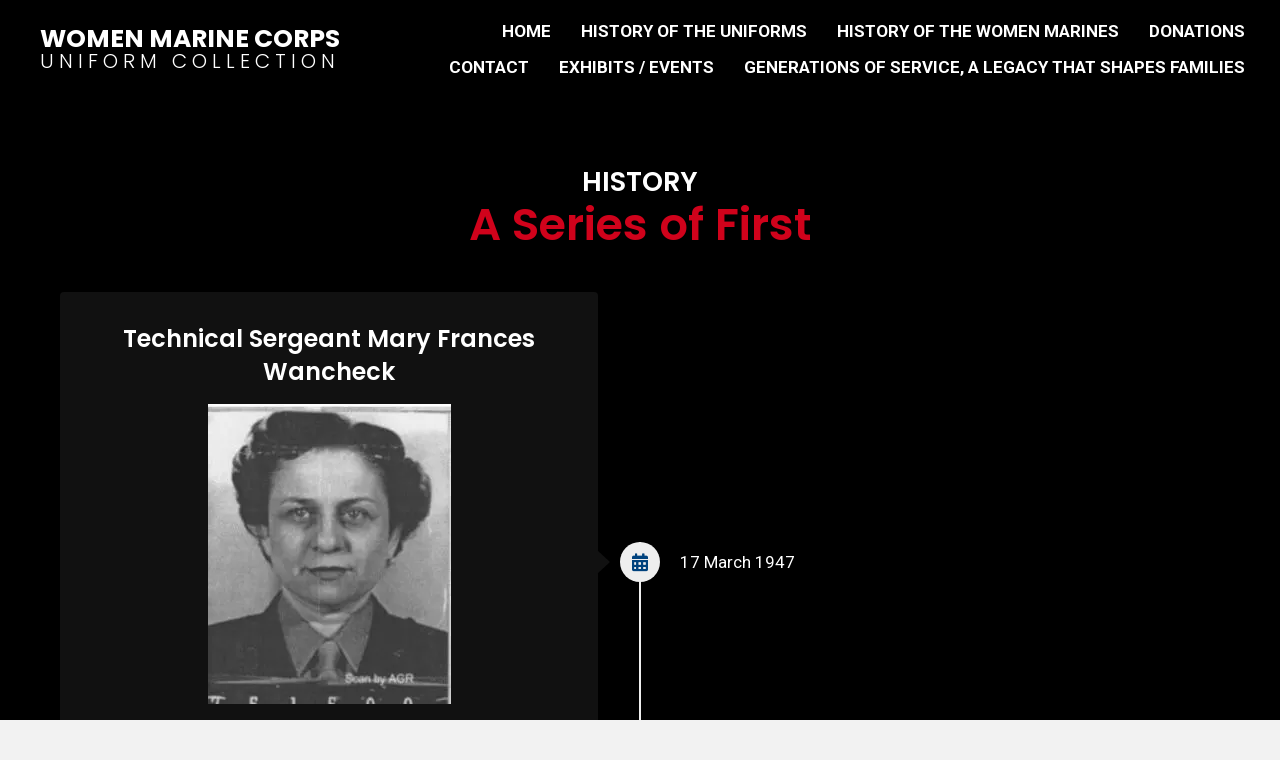

--- FILE ---
content_type: text/html; charset=UTF-8
request_url: https://womenmarineshistory.com/1917-1918-world-war-i-era-copy-2-copy-2-copy/
body_size: 19221
content:
<!DOCTYPE html>
<html lang="en-US">
<head> <script>
var gform;gform||(document.addEventListener("gform_main_scripts_loaded",function(){gform.scriptsLoaded=!0}),window.addEventListener("DOMContentLoaded",function(){gform.domLoaded=!0}),gform={domLoaded:!1,scriptsLoaded:!1,initializeOnLoaded:function(o){gform.domLoaded&&gform.scriptsLoaded?o():!gform.domLoaded&&gform.scriptsLoaded?window.addEventListener("DOMContentLoaded",o):document.addEventListener("gform_main_scripts_loaded",o)},hooks:{action:{},filter:{}},addAction:function(o,n,r,t){gform.addHook("action",o,n,r,t)},addFilter:function(o,n,r,t){gform.addHook("filter",o,n,r,t)},doAction:function(o){gform.doHook("action",o,arguments)},applyFilters:function(o){return gform.doHook("filter",o,arguments)},removeAction:function(o,n){gform.removeHook("action",o,n)},removeFilter:function(o,n,r){gform.removeHook("filter",o,n,r)},addHook:function(o,n,r,t,i){null==gform.hooks[o][n]&&(gform.hooks[o][n]=[]);var e=gform.hooks[o][n];null==i&&(i=n+"_"+e.length),gform.hooks[o][n].push({tag:i,callable:r,priority:t=null==t?10:t})},doHook:function(n,o,r){var t;if(r=Array.prototype.slice.call(r,1),null!=gform.hooks[n][o]&&((o=gform.hooks[n][o]).sort(function(o,n){return o.priority-n.priority}),o.forEach(function(o){"function"!=typeof(t=o.callable)&&(t=window[t]),"action"==n?t.apply(null,r):r[0]=t.apply(null,r)})),"filter"==n)return r[0]},removeHook:function(o,n,t,i){var r;null!=gform.hooks[o][n]&&(r=(r=gform.hooks[o][n]).filter(function(o,n,r){return!!(null!=i&&i!=o.tag||null!=t&&t!=o.priority)}),gform.hooks[o][n]=r)}});
</script>

<meta charset="UTF-8" />
<meta name='viewport' content='width=device-width, initial-scale=1.0' />
<meta http-equiv='X-UA-Compatible' content='IE=edge' />
<link rel="profile" href="https://gmpg.org/xfn/11" />
<meta name='robots' content='index, follow, max-image-preview:large, max-snippet:-1, max-video-preview:-1' />
	<style>img:is([sizes="auto" i], [sizes^="auto," i]) { contain-intrinsic-size: 3000px 1500px }</style>
	
	<!-- This site is optimized with the Yoast SEO plugin v26.7 - https://yoast.com/wordpress/plugins/seo/ -->
	<title>Series of First - Women Marine Corps Uniform Collection</title>
	<meta name="description" content="Sergeant Annie Graham is first black women enlisted in the Marine Corps. Learn more with Women Marine Corps Uniform Collection." />
	<link rel="canonical" href="https://womenmarineshistory.com/1917-1918-world-war-i-era-copy-2-copy-2-copy/" />
	<meta property="og:locale" content="en_US" />
	<meta property="og:type" content="article" />
	<meta property="og:title" content="Series of First - Women Marine Corps Uniform Collection" />
	<meta property="og:description" content="Sergeant Annie Graham is first black women enlisted in the Marine Corps. Learn more with Women Marine Corps Uniform Collection." />
	<meta property="og:url" content="https://womenmarineshistory.com/1917-1918-world-war-i-era-copy-2-copy-2-copy/" />
	<meta property="og:site_name" content="Women Marine Corps Uniform Collection" />
	<meta property="article:modified_time" content="2023-03-25T11:50:30+00:00" />
	<meta property="og:image" content="https://womenmarineshistory.com/wp-content/uploads/2022/11/DC14C73E-1D5C-485B-96EE-F501193618DB-243x300.jpg" />
	<meta name="twitter:card" content="summary_large_image" />
	<meta name="twitter:label1" content="Est. reading time" />
	<meta name="twitter:data1" content="10 minutes" />
	<script type="application/ld+json" class="yoast-schema-graph">{"@context":"https://schema.org","@graph":[{"@type":"WebPage","@id":"https://womenmarineshistory.com/1917-1918-world-war-i-era-copy-2-copy-2-copy/","url":"https://womenmarineshistory.com/1917-1918-world-war-i-era-copy-2-copy-2-copy/","name":"Series of First - Women Marine Corps Uniform Collection","isPartOf":{"@id":"https://womenmarineshistory.com/#website"},"primaryImageOfPage":{"@id":"https://womenmarineshistory.com/1917-1918-world-war-i-era-copy-2-copy-2-copy/#primaryimage"},"image":{"@id":"https://womenmarineshistory.com/1917-1918-world-war-i-era-copy-2-copy-2-copy/#primaryimage"},"thumbnailUrl":"https://womenmarineshistory.com/wp-content/uploads/2022/11/DC14C73E-1D5C-485B-96EE-F501193618DB-243x300.jpg","datePublished":"2022-11-22T00:14:36+00:00","dateModified":"2023-03-25T11:50:30+00:00","description":"Sergeant Annie Graham is first black women enlisted in the Marine Corps. Learn more with Women Marine Corps Uniform Collection.","breadcrumb":{"@id":"https://womenmarineshistory.com/1917-1918-world-war-i-era-copy-2-copy-2-copy/#breadcrumb"},"inLanguage":"en-US","potentialAction":[{"@type":"ReadAction","target":["https://womenmarineshistory.com/1917-1918-world-war-i-era-copy-2-copy-2-copy/"]}]},{"@type":"ImageObject","inLanguage":"en-US","@id":"https://womenmarineshistory.com/1917-1918-world-war-i-era-copy-2-copy-2-copy/#primaryimage","url":"https://womenmarineshistory.com/wp-content/uploads/2022/11/DC14C73E-1D5C-485B-96EE-F501193618DB.jpg","contentUrl":"https://womenmarineshistory.com/wp-content/uploads/2022/11/DC14C73E-1D5C-485B-96EE-F501193618DB.jpg","width":366,"height":452,"caption":"black and white headshot of marine"},{"@type":"BreadcrumbList","@id":"https://womenmarineshistory.com/1917-1918-world-war-i-era-copy-2-copy-2-copy/#breadcrumb","itemListElement":[{"@type":"ListItem","position":1,"name":"Home","item":"https://womenmarineshistory.com/"},{"@type":"ListItem","position":2,"name":"A Series of First (History) Timeline"}]},{"@type":"WebSite","@id":"https://womenmarineshistory.com/#website","url":"https://womenmarineshistory.com/","name":"Women Marine Corps Uniform Collection","description":"","potentialAction":[{"@type":"SearchAction","target":{"@type":"EntryPoint","urlTemplate":"https://womenmarineshistory.com/?s={search_term_string}"},"query-input":{"@type":"PropertyValueSpecification","valueRequired":true,"valueName":"search_term_string"}}],"inLanguage":"en-US"}]}</script>
	<!-- / Yoast SEO plugin. -->


<link rel='dns-prefetch' href='//fonts.googleapis.com' />
<link href='https://fonts.gstatic.com' crossorigin rel='preconnect' />
<link rel="alternate" type="application/rss+xml" title="Women Marine Corps Uniform Collection &raquo; Feed" href="https://womenmarineshistory.com/feed/" />
<link rel="alternate" type="application/rss+xml" title="Women Marine Corps Uniform Collection &raquo; Comments Feed" href="https://womenmarineshistory.com/comments/feed/" />
<link rel="preload" href="https://womenmarineshistory.com/wp-content/plugins/bb-plugin/fonts/fontawesome/5.15.4/webfonts/fa-regular-400.woff2" as="font" type="font/woff2" crossorigin="anonymous">
<link rel="preload" href="https://womenmarineshistory.com/wp-content/plugins/bb-plugin/fonts/fontawesome/5.15.4/webfonts/fa-solid-900.woff2" as="font" type="font/woff2" crossorigin="anonymous">
<link rel="preload" href="https://womenmarineshistory.com/wp-content/plugins/bb-plugin/fonts/fontawesome/5.15.4/webfonts/fa-brands-400.woff2" as="font" type="font/woff2" crossorigin="anonymous">
		<style>
			.lazyload,
			.lazyloading {
				max-width: 100%;
			}
		</style>
		<script>
window._wpemojiSettings = {"baseUrl":"https:\/\/s.w.org\/images\/core\/emoji\/16.0.1\/72x72\/","ext":".png","svgUrl":"https:\/\/s.w.org\/images\/core\/emoji\/16.0.1\/svg\/","svgExt":".svg","source":{"concatemoji":"https:\/\/womenmarineshistory.com\/wp-includes\/js\/wp-emoji-release.min.js?ver=6.8.3"}};
/*! This file is auto-generated */
!function(s,n){var o,i,e;function c(e){try{var t={supportTests:e,timestamp:(new Date).valueOf()};sessionStorage.setItem(o,JSON.stringify(t))}catch(e){}}function p(e,t,n){e.clearRect(0,0,e.canvas.width,e.canvas.height),e.fillText(t,0,0);var t=new Uint32Array(e.getImageData(0,0,e.canvas.width,e.canvas.height).data),a=(e.clearRect(0,0,e.canvas.width,e.canvas.height),e.fillText(n,0,0),new Uint32Array(e.getImageData(0,0,e.canvas.width,e.canvas.height).data));return t.every(function(e,t){return e===a[t]})}function u(e,t){e.clearRect(0,0,e.canvas.width,e.canvas.height),e.fillText(t,0,0);for(var n=e.getImageData(16,16,1,1),a=0;a<n.data.length;a++)if(0!==n.data[a])return!1;return!0}function f(e,t,n,a){switch(t){case"flag":return n(e,"\ud83c\udff3\ufe0f\u200d\u26a7\ufe0f","\ud83c\udff3\ufe0f\u200b\u26a7\ufe0f")?!1:!n(e,"\ud83c\udde8\ud83c\uddf6","\ud83c\udde8\u200b\ud83c\uddf6")&&!n(e,"\ud83c\udff4\udb40\udc67\udb40\udc62\udb40\udc65\udb40\udc6e\udb40\udc67\udb40\udc7f","\ud83c\udff4\u200b\udb40\udc67\u200b\udb40\udc62\u200b\udb40\udc65\u200b\udb40\udc6e\u200b\udb40\udc67\u200b\udb40\udc7f");case"emoji":return!a(e,"\ud83e\udedf")}return!1}function g(e,t,n,a){var r="undefined"!=typeof WorkerGlobalScope&&self instanceof WorkerGlobalScope?new OffscreenCanvas(300,150):s.createElement("canvas"),o=r.getContext("2d",{willReadFrequently:!0}),i=(o.textBaseline="top",o.font="600 32px Arial",{});return e.forEach(function(e){i[e]=t(o,e,n,a)}),i}function t(e){var t=s.createElement("script");t.src=e,t.defer=!0,s.head.appendChild(t)}"undefined"!=typeof Promise&&(o="wpEmojiSettingsSupports",i=["flag","emoji"],n.supports={everything:!0,everythingExceptFlag:!0},e=new Promise(function(e){s.addEventListener("DOMContentLoaded",e,{once:!0})}),new Promise(function(t){var n=function(){try{var e=JSON.parse(sessionStorage.getItem(o));if("object"==typeof e&&"number"==typeof e.timestamp&&(new Date).valueOf()<e.timestamp+604800&&"object"==typeof e.supportTests)return e.supportTests}catch(e){}return null}();if(!n){if("undefined"!=typeof Worker&&"undefined"!=typeof OffscreenCanvas&&"undefined"!=typeof URL&&URL.createObjectURL&&"undefined"!=typeof Blob)try{var e="postMessage("+g.toString()+"("+[JSON.stringify(i),f.toString(),p.toString(),u.toString()].join(",")+"));",a=new Blob([e],{type:"text/javascript"}),r=new Worker(URL.createObjectURL(a),{name:"wpTestEmojiSupports"});return void(r.onmessage=function(e){c(n=e.data),r.terminate(),t(n)})}catch(e){}c(n=g(i,f,p,u))}t(n)}).then(function(e){for(var t in e)n.supports[t]=e[t],n.supports.everything=n.supports.everything&&n.supports[t],"flag"!==t&&(n.supports.everythingExceptFlag=n.supports.everythingExceptFlag&&n.supports[t]);n.supports.everythingExceptFlag=n.supports.everythingExceptFlag&&!n.supports.flag,n.DOMReady=!1,n.readyCallback=function(){n.DOMReady=!0}}).then(function(){return e}).then(function(){var e;n.supports.everything||(n.readyCallback(),(e=n.source||{}).concatemoji?t(e.concatemoji):e.wpemoji&&e.twemoji&&(t(e.twemoji),t(e.wpemoji)))}))}((window,document),window._wpemojiSettings);
</script>
<style id='wp-emoji-styles-inline-css'>

	img.wp-smiley, img.emoji {
		display: inline !important;
		border: none !important;
		box-shadow: none !important;
		height: 1em !important;
		width: 1em !important;
		margin: 0 0.07em !important;
		vertical-align: -0.1em !important;
		background: none !important;
		padding: 0 !important;
	}
</style>
<link rel='stylesheet' id='wp-block-library-css' href='https://womenmarineshistory.com/wp-includes/css/dist/block-library/style.min.css?ver=6.8.3' media='all' />
<style id='wp-block-library-theme-inline-css'>
.wp-block-audio :where(figcaption){color:#555;font-size:13px;text-align:center}.is-dark-theme .wp-block-audio :where(figcaption){color:#ffffffa6}.wp-block-audio{margin:0 0 1em}.wp-block-code{border:1px solid #ccc;border-radius:4px;font-family:Menlo,Consolas,monaco,monospace;padding:.8em 1em}.wp-block-embed :where(figcaption){color:#555;font-size:13px;text-align:center}.is-dark-theme .wp-block-embed :where(figcaption){color:#ffffffa6}.wp-block-embed{margin:0 0 1em}.blocks-gallery-caption{color:#555;font-size:13px;text-align:center}.is-dark-theme .blocks-gallery-caption{color:#ffffffa6}:root :where(.wp-block-image figcaption){color:#555;font-size:13px;text-align:center}.is-dark-theme :root :where(.wp-block-image figcaption){color:#ffffffa6}.wp-block-image{margin:0 0 1em}.wp-block-pullquote{border-bottom:4px solid;border-top:4px solid;color:currentColor;margin-bottom:1.75em}.wp-block-pullquote cite,.wp-block-pullquote footer,.wp-block-pullquote__citation{color:currentColor;font-size:.8125em;font-style:normal;text-transform:uppercase}.wp-block-quote{border-left:.25em solid;margin:0 0 1.75em;padding-left:1em}.wp-block-quote cite,.wp-block-quote footer{color:currentColor;font-size:.8125em;font-style:normal;position:relative}.wp-block-quote:where(.has-text-align-right){border-left:none;border-right:.25em solid;padding-left:0;padding-right:1em}.wp-block-quote:where(.has-text-align-center){border:none;padding-left:0}.wp-block-quote.is-large,.wp-block-quote.is-style-large,.wp-block-quote:where(.is-style-plain){border:none}.wp-block-search .wp-block-search__label{font-weight:700}.wp-block-search__button{border:1px solid #ccc;padding:.375em .625em}:where(.wp-block-group.has-background){padding:1.25em 2.375em}.wp-block-separator.has-css-opacity{opacity:.4}.wp-block-separator{border:none;border-bottom:2px solid;margin-left:auto;margin-right:auto}.wp-block-separator.has-alpha-channel-opacity{opacity:1}.wp-block-separator:not(.is-style-wide):not(.is-style-dots){width:100px}.wp-block-separator.has-background:not(.is-style-dots){border-bottom:none;height:1px}.wp-block-separator.has-background:not(.is-style-wide):not(.is-style-dots){height:2px}.wp-block-table{margin:0 0 1em}.wp-block-table td,.wp-block-table th{word-break:normal}.wp-block-table :where(figcaption){color:#555;font-size:13px;text-align:center}.is-dark-theme .wp-block-table :where(figcaption){color:#ffffffa6}.wp-block-video :where(figcaption){color:#555;font-size:13px;text-align:center}.is-dark-theme .wp-block-video :where(figcaption){color:#ffffffa6}.wp-block-video{margin:0 0 1em}:root :where(.wp-block-template-part.has-background){margin-bottom:0;margin-top:0;padding:1.25em 2.375em}
</style>
<style id='classic-theme-styles-inline-css'>
/*! This file is auto-generated */
.wp-block-button__link{color:#fff;background-color:#32373c;border-radius:9999px;box-shadow:none;text-decoration:none;padding:calc(.667em + 2px) calc(1.333em + 2px);font-size:1.125em}.wp-block-file__button{background:#32373c;color:#fff;text-decoration:none}
</style>
<style id='global-styles-inline-css'>
:root{--wp--preset--aspect-ratio--square: 1;--wp--preset--aspect-ratio--4-3: 4/3;--wp--preset--aspect-ratio--3-4: 3/4;--wp--preset--aspect-ratio--3-2: 3/2;--wp--preset--aspect-ratio--2-3: 2/3;--wp--preset--aspect-ratio--16-9: 16/9;--wp--preset--aspect-ratio--9-16: 9/16;--wp--preset--color--black: #000000;--wp--preset--color--cyan-bluish-gray: #abb8c3;--wp--preset--color--white: #ffffff;--wp--preset--color--pale-pink: #f78da7;--wp--preset--color--vivid-red: #cf2e2e;--wp--preset--color--luminous-vivid-orange: #ff6900;--wp--preset--color--luminous-vivid-amber: #fcb900;--wp--preset--color--light-green-cyan: #7bdcb5;--wp--preset--color--vivid-green-cyan: #00d084;--wp--preset--color--pale-cyan-blue: #8ed1fc;--wp--preset--color--vivid-cyan-blue: #0693e3;--wp--preset--color--vivid-purple: #9b51e0;--wp--preset--gradient--vivid-cyan-blue-to-vivid-purple: linear-gradient(135deg,rgba(6,147,227,1) 0%,rgb(155,81,224) 100%);--wp--preset--gradient--light-green-cyan-to-vivid-green-cyan: linear-gradient(135deg,rgb(122,220,180) 0%,rgb(0,208,130) 100%);--wp--preset--gradient--luminous-vivid-amber-to-luminous-vivid-orange: linear-gradient(135deg,rgba(252,185,0,1) 0%,rgba(255,105,0,1) 100%);--wp--preset--gradient--luminous-vivid-orange-to-vivid-red: linear-gradient(135deg,rgba(255,105,0,1) 0%,rgb(207,46,46) 100%);--wp--preset--gradient--very-light-gray-to-cyan-bluish-gray: linear-gradient(135deg,rgb(238,238,238) 0%,rgb(169,184,195) 100%);--wp--preset--gradient--cool-to-warm-spectrum: linear-gradient(135deg,rgb(74,234,220) 0%,rgb(151,120,209) 20%,rgb(207,42,186) 40%,rgb(238,44,130) 60%,rgb(251,105,98) 80%,rgb(254,248,76) 100%);--wp--preset--gradient--blush-light-purple: linear-gradient(135deg,rgb(255,206,236) 0%,rgb(152,150,240) 100%);--wp--preset--gradient--blush-bordeaux: linear-gradient(135deg,rgb(254,205,165) 0%,rgb(254,45,45) 50%,rgb(107,0,62) 100%);--wp--preset--gradient--luminous-dusk: linear-gradient(135deg,rgb(255,203,112) 0%,rgb(199,81,192) 50%,rgb(65,88,208) 100%);--wp--preset--gradient--pale-ocean: linear-gradient(135deg,rgb(255,245,203) 0%,rgb(182,227,212) 50%,rgb(51,167,181) 100%);--wp--preset--gradient--electric-grass: linear-gradient(135deg,rgb(202,248,128) 0%,rgb(113,206,126) 100%);--wp--preset--gradient--midnight: linear-gradient(135deg,rgb(2,3,129) 0%,rgb(40,116,252) 100%);--wp--preset--font-size--small: 13px;--wp--preset--font-size--medium: 20px;--wp--preset--font-size--large: 36px;--wp--preset--font-size--x-large: 42px;--wp--preset--spacing--20: 0.44rem;--wp--preset--spacing--30: 0.67rem;--wp--preset--spacing--40: 1rem;--wp--preset--spacing--50: 1.5rem;--wp--preset--spacing--60: 2.25rem;--wp--preset--spacing--70: 3.38rem;--wp--preset--spacing--80: 5.06rem;--wp--preset--shadow--natural: 6px 6px 9px rgba(0, 0, 0, 0.2);--wp--preset--shadow--deep: 12px 12px 50px rgba(0, 0, 0, 0.4);--wp--preset--shadow--sharp: 6px 6px 0px rgba(0, 0, 0, 0.2);--wp--preset--shadow--outlined: 6px 6px 0px -3px rgba(255, 255, 255, 1), 6px 6px rgba(0, 0, 0, 1);--wp--preset--shadow--crisp: 6px 6px 0px rgba(0, 0, 0, 1);}:where(.is-layout-flex){gap: 0.5em;}:where(.is-layout-grid){gap: 0.5em;}body .is-layout-flex{display: flex;}.is-layout-flex{flex-wrap: wrap;align-items: center;}.is-layout-flex > :is(*, div){margin: 0;}body .is-layout-grid{display: grid;}.is-layout-grid > :is(*, div){margin: 0;}:where(.wp-block-columns.is-layout-flex){gap: 2em;}:where(.wp-block-columns.is-layout-grid){gap: 2em;}:where(.wp-block-post-template.is-layout-flex){gap: 1.25em;}:where(.wp-block-post-template.is-layout-grid){gap: 1.25em;}.has-black-color{color: var(--wp--preset--color--black) !important;}.has-cyan-bluish-gray-color{color: var(--wp--preset--color--cyan-bluish-gray) !important;}.has-white-color{color: var(--wp--preset--color--white) !important;}.has-pale-pink-color{color: var(--wp--preset--color--pale-pink) !important;}.has-vivid-red-color{color: var(--wp--preset--color--vivid-red) !important;}.has-luminous-vivid-orange-color{color: var(--wp--preset--color--luminous-vivid-orange) !important;}.has-luminous-vivid-amber-color{color: var(--wp--preset--color--luminous-vivid-amber) !important;}.has-light-green-cyan-color{color: var(--wp--preset--color--light-green-cyan) !important;}.has-vivid-green-cyan-color{color: var(--wp--preset--color--vivid-green-cyan) !important;}.has-pale-cyan-blue-color{color: var(--wp--preset--color--pale-cyan-blue) !important;}.has-vivid-cyan-blue-color{color: var(--wp--preset--color--vivid-cyan-blue) !important;}.has-vivid-purple-color{color: var(--wp--preset--color--vivid-purple) !important;}.has-black-background-color{background-color: var(--wp--preset--color--black) !important;}.has-cyan-bluish-gray-background-color{background-color: var(--wp--preset--color--cyan-bluish-gray) !important;}.has-white-background-color{background-color: var(--wp--preset--color--white) !important;}.has-pale-pink-background-color{background-color: var(--wp--preset--color--pale-pink) !important;}.has-vivid-red-background-color{background-color: var(--wp--preset--color--vivid-red) !important;}.has-luminous-vivid-orange-background-color{background-color: var(--wp--preset--color--luminous-vivid-orange) !important;}.has-luminous-vivid-amber-background-color{background-color: var(--wp--preset--color--luminous-vivid-amber) !important;}.has-light-green-cyan-background-color{background-color: var(--wp--preset--color--light-green-cyan) !important;}.has-vivid-green-cyan-background-color{background-color: var(--wp--preset--color--vivid-green-cyan) !important;}.has-pale-cyan-blue-background-color{background-color: var(--wp--preset--color--pale-cyan-blue) !important;}.has-vivid-cyan-blue-background-color{background-color: var(--wp--preset--color--vivid-cyan-blue) !important;}.has-vivid-purple-background-color{background-color: var(--wp--preset--color--vivid-purple) !important;}.has-black-border-color{border-color: var(--wp--preset--color--black) !important;}.has-cyan-bluish-gray-border-color{border-color: var(--wp--preset--color--cyan-bluish-gray) !important;}.has-white-border-color{border-color: var(--wp--preset--color--white) !important;}.has-pale-pink-border-color{border-color: var(--wp--preset--color--pale-pink) !important;}.has-vivid-red-border-color{border-color: var(--wp--preset--color--vivid-red) !important;}.has-luminous-vivid-orange-border-color{border-color: var(--wp--preset--color--luminous-vivid-orange) !important;}.has-luminous-vivid-amber-border-color{border-color: var(--wp--preset--color--luminous-vivid-amber) !important;}.has-light-green-cyan-border-color{border-color: var(--wp--preset--color--light-green-cyan) !important;}.has-vivid-green-cyan-border-color{border-color: var(--wp--preset--color--vivid-green-cyan) !important;}.has-pale-cyan-blue-border-color{border-color: var(--wp--preset--color--pale-cyan-blue) !important;}.has-vivid-cyan-blue-border-color{border-color: var(--wp--preset--color--vivid-cyan-blue) !important;}.has-vivid-purple-border-color{border-color: var(--wp--preset--color--vivid-purple) !important;}.has-vivid-cyan-blue-to-vivid-purple-gradient-background{background: var(--wp--preset--gradient--vivid-cyan-blue-to-vivid-purple) !important;}.has-light-green-cyan-to-vivid-green-cyan-gradient-background{background: var(--wp--preset--gradient--light-green-cyan-to-vivid-green-cyan) !important;}.has-luminous-vivid-amber-to-luminous-vivid-orange-gradient-background{background: var(--wp--preset--gradient--luminous-vivid-amber-to-luminous-vivid-orange) !important;}.has-luminous-vivid-orange-to-vivid-red-gradient-background{background: var(--wp--preset--gradient--luminous-vivid-orange-to-vivid-red) !important;}.has-very-light-gray-to-cyan-bluish-gray-gradient-background{background: var(--wp--preset--gradient--very-light-gray-to-cyan-bluish-gray) !important;}.has-cool-to-warm-spectrum-gradient-background{background: var(--wp--preset--gradient--cool-to-warm-spectrum) !important;}.has-blush-light-purple-gradient-background{background: var(--wp--preset--gradient--blush-light-purple) !important;}.has-blush-bordeaux-gradient-background{background: var(--wp--preset--gradient--blush-bordeaux) !important;}.has-luminous-dusk-gradient-background{background: var(--wp--preset--gradient--luminous-dusk) !important;}.has-pale-ocean-gradient-background{background: var(--wp--preset--gradient--pale-ocean) !important;}.has-electric-grass-gradient-background{background: var(--wp--preset--gradient--electric-grass) !important;}.has-midnight-gradient-background{background: var(--wp--preset--gradient--midnight) !important;}.has-small-font-size{font-size: var(--wp--preset--font-size--small) !important;}.has-medium-font-size{font-size: var(--wp--preset--font-size--medium) !important;}.has-large-font-size{font-size: var(--wp--preset--font-size--large) !important;}.has-x-large-font-size{font-size: var(--wp--preset--font-size--x-large) !important;}
:where(.wp-block-post-template.is-layout-flex){gap: 1.25em;}:where(.wp-block-post-template.is-layout-grid){gap: 1.25em;}
:where(.wp-block-columns.is-layout-flex){gap: 2em;}:where(.wp-block-columns.is-layout-grid){gap: 2em;}
:root :where(.wp-block-pullquote){font-size: 1.5em;line-height: 1.6;}
</style>
<link rel='stylesheet' id='font-awesome-5-css' href='https://womenmarineshistory.com/wp-content/plugins/bb-plugin/fonts/fontawesome/5.15.4/css/all.min.css?ver=2.6.1.4' media='all' />
<link rel='stylesheet' id='font-awesome-css' href='https://womenmarineshistory.com/wp-content/plugins/bb-plugin/fonts/fontawesome/5.15.4/css/v4-shims.min.css?ver=2.6.1.4' media='all' />
<link rel='stylesheet' id='fl-builder-layout-18752-css' href='https://womenmarineshistory.com/wp-content/uploads/bb-plugin/cache/18752-layout.css?ver=74a477eca65d2ecd657c370e19ed3b80' media='all' />
<link rel='stylesheet' id='wp-components-css' href='https://womenmarineshistory.com/wp-includes/css/dist/components/style.min.css?ver=6.8.3' media='all' />
<link rel='stylesheet' id='godaddy-styles-css' href='https://womenmarineshistory.com/wp-content/mu-plugins/vendor/wpex/godaddy-launch/includes/Dependencies/GoDaddy/Styles/build/latest.css?ver=2.0.2' media='all' />
<link rel='stylesheet' id='uabb-animate-css' href='https://womenmarineshistory.com/wp-content/plugins/bb-ultimate-addon/modules/info-list/css/animate.css' media='all' />
<link rel='stylesheet' id='fl-builder-layout-bundle-fc6f60690efb391dd02f5c996aae69db-css' href='https://womenmarineshistory.com/wp-content/uploads/bb-plugin/cache/fc6f60690efb391dd02f5c996aae69db-layout-bundle.css?ver=2.6.1.4-1.4.4' media='all' />
<link rel='stylesheet' id='gd-core-css' href='https://womenmarineshistory.com/wp-content/plugins/pws-core/public/css/GD-cORe-public.css?ver=4.0.1' media='all' />
<link rel='stylesheet' id='jquery-magnificpopup-css' href='https://womenmarineshistory.com/wp-content/plugins/bb-plugin/css/jquery.magnificpopup.min.css?ver=2.6.1.4' media='all' />
<link rel='stylesheet' id='base-4-css' href='https://womenmarineshistory.com/wp-content/themes/bb-theme/css/base-4.min.css?ver=1.7.12.1' media='all' />
<link rel='stylesheet' id='fl-automator-skin-css' href='https://womenmarineshistory.com/wp-content/uploads/bb-theme/skin-6935f1159f5e4.css?ver=1.7.12.1' media='all' />
<link rel='stylesheet' id='pp-animate-css' href='https://womenmarineshistory.com/wp-content/plugins/bbpowerpack/assets/css/animate.min.css?ver=3.5.1' media='all' />
<link rel='stylesheet' id='fl-builder-google-fonts-dd2d881d3f5ff597e24054b98e45849f-css' href='//fonts.googleapis.com/css?family=Roboto%3A300%2C400%2C700%2C400%7CPoppins%3A700%2C300%2C600%7COswald%3A600&#038;ver=6.8.3' media='all' />
<script src="https://womenmarineshistory.com/wp-includes/js/jquery/jquery.min.js?ver=3.7.1" id="jquery-core-js"></script>
<script src="https://womenmarineshistory.com/wp-includes/js/jquery/jquery-migrate.min.js?ver=3.4.1" id="jquery-migrate-js"></script>
<script src="https://womenmarineshistory.com/wp-includes/js/imagesloaded.min.js?ver=6.8.3" id="imagesloaded-js"></script>
<script src="https://womenmarineshistory.com/wp-content/plugins/pws-core/public/js/GD-cORe-public.js?ver=4.0.1" id="gd-core-js"></script>
<script id="smush-lazy-load-js-before">
var smushLazyLoadOptions = {"autoResizingEnabled":false,"autoResizeOptions":{"precision":5,"skipAutoWidth":true}};
</script>
<script src="https://womenmarineshistory.com/wp-content/plugins/wp-smush-pro/app/assets/js/smush-lazy-load.min.js?ver=3.23.1" id="smush-lazy-load-js"></script>
<link rel="https://api.w.org/" href="https://womenmarineshistory.com/wp-json/" /><link rel="alternate" title="JSON" type="application/json" href="https://womenmarineshistory.com/wp-json/wp/v2/pages/18752" /><link rel="EditURI" type="application/rsd+xml" title="RSD" href="https://womenmarineshistory.com/xmlrpc.php?rsd" />
<link rel='shortlink' href='https://womenmarineshistory.com/?p=18752' />
<link rel="alternate" title="oEmbed (JSON)" type="application/json+oembed" href="https://womenmarineshistory.com/wp-json/oembed/1.0/embed?url=https%3A%2F%2Fwomenmarineshistory.com%2F1917-1918-world-war-i-era-copy-2-copy-2-copy%2F" />
<link rel="alternate" title="oEmbed (XML)" type="text/xml+oembed" href="https://womenmarineshistory.com/wp-json/oembed/1.0/embed?url=https%3A%2F%2Fwomenmarineshistory.com%2F1917-1918-world-war-i-era-copy-2-copy-2-copy%2F&#038;format=xml" />
		<script>
			var bb_powerpack = {
				ajaxurl: 'https://womenmarineshistory.com/wp-admin/admin-ajax.php',
				search_term: ''
			};
		</script>
				<script>
			document.documentElement.className = document.documentElement.className.replace('no-js', 'js');
		</script>
		<link rel="icon" href="https://womenmarineshistory.com/wp-content/uploads/2022/04/cropped-rsw_1440h_1440-e1651225132895-32x32.jpg" sizes="32x32" />
<link rel="icon" href="https://womenmarineshistory.com/wp-content/uploads/2022/04/cropped-rsw_1440h_1440-e1651225132895-192x192.jpg" sizes="192x192" />
<link rel="apple-touch-icon" href="https://womenmarineshistory.com/wp-content/uploads/2022/04/cropped-rsw_1440h_1440-e1651225132895-180x180.jpg" />
<meta name="msapplication-TileImage" content="https://womenmarineshistory.com/wp-content/uploads/2022/04/cropped-rsw_1440h_1440-e1651225132895-270x270.jpg" />
		<style id="wp-custom-css">
			
/*-------------------------------
            TYPOGRAPHY 
--------------------------------*/
body p, 
.entry-content p, 
.entry-content ul li,  
.entry-content ul,  
.entry-content a, 
.pp-sub-heading p {

}
a:focus {
    outline: none;
}

/*--------------------------------
            HEADER 
---------------------------------*/

  div#head4header .fl-row-content-wrap {
    box-shadow: 0 0 0px #333;
}
/*---

---*/

/*-------------------------------
            NAVIGATION
--------------------------------*/
/*---
  Media queries? Y/N
---*/
.uabb-creative-menu .menu.uabb-creative-menu-horizontal ul.sub-menu > li a span.uabb-menu-toggle {
    float: none;
}

/*--------------------------------
            BUTTONS
----------------------------------*/
/*---
  Media queries? Y/N
---*/
a.button, 
span.fl-button-text, 
span.uabb-button-text.uabb-creative-button-text, 
.gform_button.button, 
a.fl-button {

}

/*----------------------------------
            FOOTER
---------------------------------*/
/*---
  Media queries? Y/N
---*/
footer ul li a {
	display: inline-block;
}

/*------------------------------
            BB MODULES
---------------------------------*/

/*---
  MODULE NAME
  Description of section
  Media queries? Y/N
---*/

/*------------------------------
            PAGE SPECIFIC 
---------------------------------*/
.hero-hero {
	z-index:9;
	position:relative;
}
.menu > li > a{
		display:inline-block;
	}
 .uabb-creative-menu-mobile-toggle:focus {
    outline: none;
}
.img-s {
  position: -webkit-sticky;
  position: sticky;
  top: 0;
}
.c-form .pp-gf-content .gform_wrapper .gfield input:not([type='radio']):not([type='checkbox']):not([type='submit']):not([type='button']):not([type='image']):not([type='file']), .fl-node-617f8d8716304 .pp-gf-content .gform_wrapper .gfield select, .c-form .pp-gf-content .gform_wrapper .gfield textarea {
    font-size: 17px;
    line-height: 1.65;
}
	.list-item1 ul li{
		width: 49%;
    display: inline-block !important;
    vertical-align: top;
	}
/*---
  PAGE NAME
  Description of section
  Media queries? Y/N
---*/


/*-------------------------------
        LARGE SCREENS ONLY
---------------------------------*/

@media screen and (min-width: 769px) {

}

/*-------------------------------
        LAPTOP SCREEN - 1280
---------------------------------*/

@media screen and (max-width : 1750px) and (min-width : 1280px){
	
	.dummy { display:none;}
.fl-node-n6e7gd5sxw2z {
    width: 75%;
}
	#h-col1{
		width: 20% !important;
	}
	#h-col2{
		width: 59% !important;
	}
	#h-col3{
		width: % !important;
	}
	#h-col4{
		width: % !important;
	}


	#f-col1{
		width: 41.76% !important;
	}
	#f-col2{
		width: % !important;
	}
	#f-col3{
		width: % !important;
	}
	#f-col4{
		width: % !important;
	}

.hero-row > .fl-row-content-wrap {
    min-height: 651px;
}
#adj1 > .fl-col-content {
    padding-right: 0px;
}
#adj2 > .fl-col-content {
    padding-left: 0px;
}
#adj3 > .fl-col-content {
    padding-right: 0px;
    padding-left: 0px;
}
div.hero-text .pp-heading-content .pp-heading .heading-title {
    font-size: 50px;
    line-height: px;
}
div.hero-text .pp-heading-content .pp-heading .heading-title span.pp-secondary-title {
    font-size: 65px;
    line-height: px;
}

div.hero-text .pp-heading-content .pp-sub-heading, div.hero-text .pp-heading-content .pp-sub-heading p {
    font-size: 18px;
}

}
@media screen and (max-width: 1280px){ 


}

/*-------------------------------
      IPAD PRO SCREENS - 1024
---------------------------------*/

@media screen and (max-width: 1024px){ 


}

/*--------------------------------
    TABLET SCREENS AND SMALLER
--------------------------------*/

@media screen and (max-width: 768px){ 
.fl-builder-content[data-overlay="1"]:not(.fl-theme-builder-header-sticky) {
  position: relative;
}
.fl-col-small {
  max-width: 100%;
}
uabb-creative-menu-mobile-toggle:focus {
    outline: none;
}
.list-item ul li{
		width: 49%;
    display: inline-block !important;
    vertical-align: top;
	}
.list-item1 ul li{
		width: 49%;
    display: inline-block !important;
    vertical-align: top;
	}
.menu > li > a{
		display:inline-block;
	}
	.fl-builder-content .footerinfo .uabb-info-list-content-wrapper .uabb-info-list-icon {
    margin-bottom: 0px;
} 

.hero-row > .fl-row-content-wrap {
    background-image: url();
    background-color:#d0021b;
}
	.remove > .fl-row-content-wrap {
    background-image: url();
		 background-color:#000000;
}
	.remove > .fl-col-content {
    background-image: url();
}
.hero-row > .fl-row-content-wrap:after {
    background-color: rgba(0,0,0,0.0);
}
#hero-col1 > .fl-col-content {
    background-color: rgba(0,0,0,0.0)
}
 div#cont-p .uabb-info-list-content.uabb-info-list-top {
    width: auto;
}
 div#cont-m .uabb-info-list-content.uabb-info-list-top {
    width: auto;
}

 div#cont-p .uabb-info-list-content.uabb-info-list-top {
    width: auto;
}
}

@media screen and (max-width : 768px) and (min-width : 736px){

.h-icon .pp-responsive-center {
    text-align: right;
}
	.h-btn .pp-button-wrap {
    text-align: right;
}
	.h-btn > .fl-module-content {
    text-align: center;
}
	.menu.fl-module > .fl-module-content {
    margin-right: 15px;
}
.h-phone .uabb-info-list .uabb-info-list-left, .h-phone .uabb-info-list .uabb-info-list-right {
    text-align: right;
}

#h-col1{
	width: % !important;
	}
#h-col2{
	width: % !important;
	}
#h-col3{
	width: % !important;
	}
div#h-col1 {
    order: 1;
}
	div#h-col2 {
    order: 3;
}
	div#h-col3 {
    order: 2;
}
}

/*-------------------------------
        MOBILE SCREENS ONLY
---------------------------------*/

@media screen and (max-width: 480px) {
uabb-creative-menu-mobile-toggle:focus {
    outline: none;
}
.list-item ul li{
		width: 100%;
    display: inline-block !important;
    vertical-align: top;
	}
.list-item1 ul li{
		width: 100%;
    display: inline-block !important;
    vertical-align: top;
	}
.menu > li > a{
		display:inline-block;
	}
	.fl-builder-content .footerinfo .uabb-info-list-content-wrapper .uabb-info-list-icon {    
    margin-bottom: 0px;
} 
	
 div#cont-p .uabb-info-list-content.uabb-info-list-top {
    width: auto;
}
}
.uabb-modal-action  button {
background-color: #d0021b;
color:white;
}
.uabb-modal-action  button:hover {
background-color: #00427d !important;
color:white;
}
		</style>
		</head>
<body class="wp-singular page-template-default page page-id-18752 wp-theme-bb-theme fl-builder fl-theme-builder-header fl-theme-builder-header-header fl-theme-builder-footer fl-theme-builder-footer-footer fl-framework-base-4 fl-preset-default fl-full-width fl-scroll-to-top fl-search-active" itemscope="itemscope" itemtype="https://schema.org/WebPage">
<a aria-label="Skip to content" class="fl-screen-reader-text" href="#fl-main-content">Skip to content</a><div class="fl-page">
	<header class="fl-builder-content fl-builder-content-937 fl-builder-global-templates-locked" data-post-id="937" data-type="header" data-sticky="0" data-sticky-on="" data-sticky-breakpoint="medium" data-shrink="0" data-overlay="0" data-overlay-bg="transparent" data-shrink-image-height="50px" role="banner" itemscope="itemscope" itemtype="http://schema.org/WPHeader"><div class="fl-row fl-row-full-width fl-row-bg-color fl-node-611de31e2153d headmain" data-node="611de31e2153d">
	<div class="fl-row-content-wrap">
		<div class="uabb-row-separator uabb-top-row-separator" >
</div>
						<div class="fl-row-content fl-row-fixed-width fl-node-content">
		
<div class="fl-col-group fl-node-611de3269293d fl-col-group-equal-height fl-col-group-align-center fl-col-group-custom-width" data-node="611de3269293d">
			<div id="h-col1" class="fl-col fl-node-611de32692abc fl-col-small fl-col-small-full-width" data-node="611de32692abc">
	<div class="fl-col-content fl-node-content"><div class="fl-module fl-module-pp-heading fl-node-611de48b99236 logo-h" data-node="611de48b99236">
	<div class="fl-module-content fl-node-content">
		<div class="pp-heading-content">
	<div class="pp-heading  pp-left pp-dual-heading">
		
		<div class="heading-title">

			
			<span class="title-text pp-primary-title"><a href="https://womenmarineshistory.com/">Women Marine Corps </a></span>

											<span class="title-text pp-secondary-title"><a href="https://womenmarineshistory.com/"> Uniform Collection </a></span>
			
			
		</div>

		
	</div>

	
	</div>
	</div>
</div>
</div>
</div>
			<div id="h-col2" class="fl-col fl-node-611de32692ac0 fl-col-small fl-col-small-full-width" data-node="611de32692ac0">
	<div class="fl-col-content fl-node-content"><div class="fl-module fl-module-uabb-advanced-menu fl-node-611de31e2174c" data-node="611de31e2174c">
	<div class="fl-module-content fl-node-content">
			<div class="uabb-creative-menu
	 uabb-creative-menu-accordion-collapse	uabb-menu-default">
		<div class="uabb-creative-menu-mobile-toggle-container"><div class="uabb-creative-menu-mobile-toggle hamburger" tabindex="0"><div class="uabb-svg-container"><svg version="1.1" class="hamburger-menu" xmlns="https://www.w3.org/2000/svg" xmlns:xlink="https://www.w3.org/1999/xlink" viewBox="0 0 50 50">
<rect class="uabb-hamburger-menu-top" width="50" height="10"/>
<rect class="uabb-hamburger-menu-middle" y="20" width="50" height="10"/>
<rect class="uabb-hamburger-menu-bottom" y="40" width="50" height="10"/>
</svg>
</div></div></div>			<div class="uabb-clear"></div>
					<ul id="menu-main" class="menu uabb-creative-menu-horizontal uabb-toggle-arrows"><li id="menu-item-17" class="menu-item menu-item-type-post_type menu-item-object-page menu-item-home uabb-creative-menu uabb-cm-style"><a href="https://womenmarineshistory.com/"><span class="menu-item-text">Home</span></a></li>
<li id="menu-item-19" class="menu-item menu-item-type-post_type menu-item-object-page uabb-creative-menu uabb-cm-style"><a href="https://womenmarineshistory.com/history-of-the-uniforms/"><span class="menu-item-text">History of the Uniforms</span></a></li>
<li id="menu-item-18707" class="menu-item menu-item-type-post_type menu-item-object-page uabb-creative-menu uabb-cm-style"><a href="https://womenmarineshistory.com/history-of-the-uniforms-copy/"><span class="menu-item-text">History of the Women Marines</span></a></li>
<li id="menu-item-22" class="menu-item menu-item-type-custom menu-item-object-custom uabb-creative-menu uabb-cm-style"><a target="_blank"rel="noopener" href="https://www.paypal.com/paypalme/uniformcollection?locale.x=en_US"><span class="menu-item-text">Donations</span></a></li>
<li id="menu-item-24" class="menu-item menu-item-type-post_type menu-item-object-page uabb-creative-menu uabb-cm-style"><a href="https://womenmarineshistory.com/contact/"><span class="menu-item-text">Contact</span></a></li>
<li id="menu-item-18508" class="menu-item menu-item-type-post_type menu-item-object-page uabb-creative-menu uabb-cm-style"><a href="https://womenmarineshistory.com/exhibits-events/"><span class="menu-item-text">Exhibits / Events</span></a></li>
<li id="menu-item-19475" class="menu-item menu-item-type-post_type menu-item-object-page uabb-creative-menu uabb-cm-style"><a href="https://womenmarineshistory.com/history-of-the-uniforms-copy-copy/"><span class="menu-item-text">Generations of Service, A Legacy that Shapes Families</span></a></li>
</ul>	</div>

	<div class="uabb-creative-menu-mobile-toggle-container"><div class="uabb-creative-menu-mobile-toggle hamburger" tabindex="0"><div class="uabb-svg-container"><svg version="1.1" class="hamburger-menu" xmlns="https://www.w3.org/2000/svg" xmlns:xlink="https://www.w3.org/1999/xlink" viewBox="0 0 50 50">
<rect class="uabb-hamburger-menu-top" width="50" height="10"/>
<rect class="uabb-hamburger-menu-middle" y="20" width="50" height="10"/>
<rect class="uabb-hamburger-menu-bottom" y="40" width="50" height="10"/>
</svg>
</div></div></div>			<div class="uabb-creative-menu
			 uabb-creative-menu-accordion-collapse			off-canvas">
				<div class="uabb-clear"></div>
				<div class="uabb-off-canvas-menu uabb-menu-right"> <div class="uabb-menu-close-btn">×</div>						<ul id="menu-main-1" class="menu uabb-creative-menu-horizontal uabb-toggle-arrows"><li id="menu-item-17" class="menu-item menu-item-type-post_type menu-item-object-page menu-item-home uabb-creative-menu uabb-cm-style"><a href="https://womenmarineshistory.com/"><span class="menu-item-text">Home</span></a></li>
<li id="menu-item-19" class="menu-item menu-item-type-post_type menu-item-object-page uabb-creative-menu uabb-cm-style"><a href="https://womenmarineshistory.com/history-of-the-uniforms/"><span class="menu-item-text">History of the Uniforms</span></a></li>
<li id="menu-item-18707" class="menu-item menu-item-type-post_type menu-item-object-page uabb-creative-menu uabb-cm-style"><a href="https://womenmarineshistory.com/history-of-the-uniforms-copy/"><span class="menu-item-text">History of the Women Marines</span></a></li>
<li id="menu-item-22" class="menu-item menu-item-type-custom menu-item-object-custom uabb-creative-menu uabb-cm-style"><a target="_blank"rel="noopener" href="https://www.paypal.com/paypalme/uniformcollection?locale.x=en_US"><span class="menu-item-text">Donations</span></a></li>
<li id="menu-item-24" class="menu-item menu-item-type-post_type menu-item-object-page uabb-creative-menu uabb-cm-style"><a href="https://womenmarineshistory.com/contact/"><span class="menu-item-text">Contact</span></a></li>
<li id="menu-item-18508" class="menu-item menu-item-type-post_type menu-item-object-page uabb-creative-menu uabb-cm-style"><a href="https://womenmarineshistory.com/exhibits-events/"><span class="menu-item-text">Exhibits / Events</span></a></li>
<li id="menu-item-19475" class="menu-item menu-item-type-post_type menu-item-object-page uabb-creative-menu uabb-cm-style"><a href="https://womenmarineshistory.com/history-of-the-uniforms-copy-copy/"><span class="menu-item-text">Generations of Service, A Legacy that Shapes Families</span></a></li>
</ul>				</div>
			</div>
				</div>
</div>
</div>
</div>
	</div>
		</div>
	</div>
</div>
</header><div class="uabb-js-breakpoint" style="display: none;"></div>	<div id="fl-main-content" class="fl-page-content" itemprop="mainContentOfPage" role="main">

		
<div class="fl-content-full container">
	<div class="row">
		<div class="fl-content col-md-12">
			<article class="fl-post post-18752 page type-page status-publish hentry" id="fl-post-18752" itemscope="itemscope" itemtype="https://schema.org/CreativeWork">

			<div class="fl-post-content clearfix" itemprop="text">
		<div class="fl-builder-content fl-builder-content-18752 fl-builder-content-primary fl-builder-global-templates-locked" data-post-id="18752"><div class="fl-row fl-row-full-width fl-row-bg-color fl-node-6z72j58bwx4o" data-node="6z72j58bwx4o">
	<div class="fl-row-content-wrap">
		<div class="uabb-row-separator uabb-top-row-separator" >
</div>
						<div class="fl-row-content fl-row-fixed-width fl-node-content">
		
<div class="fl-col-group fl-node-rcl6bipx81hz" data-node="rcl6bipx81hz">
			<div class="fl-col fl-node-xq6chrt4djlk" data-node="xq6chrt4djlk">
	<div class="fl-col-content fl-node-content"><div id="home-h1" class="fl-module fl-module-pp-heading fl-node-3r49i8fwhys7" data-node="3r49i8fwhys7">
	<div class="fl-module-content fl-node-content">
		<div class="pp-heading-content">
	<div class="pp-heading  pp-center pp-dual-heading">
		
		<h1 class="heading-title">

			
			<span class="title-text pp-primary-title">HISTORY</span>

											<span class="title-text pp-secondary-title">A Series of First</span>
			
			
		</h1>

		
	</div>

	
	</div>
	</div>
</div>
<div class="fl-module fl-module-uabb-timeline fl-node-k8uw29pj0lhn" data-node="k8uw29pj0lhn">
	<div class="fl-module-content fl-node-content">
				<div class="uabb-timeline-vertical uabb-timeline--center uabb-timeline-arrow-center uabb-timeline-wrapper uabb-timeline-node">
									<div class="uabb-timeline-main uabb-timeline-responsive-mobile ">
				<div class="uabb-days ">

								<div class="uabb-timeline-item-0 uabb-timeline-field animate-border out-view">
					<div class="uabb-timeline-module uabb-timeline-right">
								<div class="uabb-timeline-marker-wrapper">
				<div class="uabb-timeline-marker">
			<span class="timeline-icon-new out-view-timeline-icon">
										<i class="fa fa-calendar" aria-hidden="true"></i>
								</span>
		</div>
	</div>
		
						<div class="uabb-day-new uabb-day-right">
							<div class="uabb-events-new">
																<div class="uabb-events-inner-new">
																			<div class="uabb-timeline-date-hide uabb-date-inner"><div class="inner-date-new"><p>17 March 1947</p></div>
										</div>
																		<div class="uabb-content">
																															<div class="uabb-timeline-heading-text">
																							<h3 class="uabb-timeline-heading"><p style="text-align: center;"> Technical Sergeant Mary Frances Wancheck </p></h3> 											</div>
																																																								<div class="uabb-timeline-desc-content"><p><img fetchpriority="high" decoding="async" class="size-medium wp-image-18824 aligncenter no-lazyload" src="https://womenmarineshistory.com/wp-content/uploads/2022/11/DC14C73E-1D5C-485B-96EE-F501193618DB-243x300.jpg" alt="black and white headshot of marine" width="243" height="300" srcset="https://womenmarineshistory.com/wp-content/uploads/2022/11/DC14C73E-1D5C-485B-96EE-F501193618DB-243x300.jpg 243w, https://womenmarineshistory.com/wp-content/uploads/2022/11/DC14C73E-1D5C-485B-96EE-F501193618DB.jpg 366w" sizes="(max-width: 243px) 100vw, 243px" /></p><p style="padding: 1em; border: 2px solid #ffffff; text-align: left;">Becomes the first Woman Marine to rate a “hash mark.” </p></div> 																													</div>
																			<div class="uabb-timeline-arrow"></div>
																	</div>
															</div>
						</div>
													<div class="uabb-timeline-date-new">
								<div class="uabb-date-new"><div class="inner-date-new"><div>17 March 1947</div></div></div>
							</div>
											</div>
				</div>
								<div class="uabb-timeline-item-1 uabb-timeline-field animate-border out-view">
					<div class="uabb-timeline-module uabb-timeline-left">
								<div class="uabb-timeline-marker-wrapper">
				<div class="uabb-timeline-marker">
			<span class="timeline-icon-new out-view-timeline-icon">
										<i class="fa fa-calendar" aria-hidden="true"></i>
								</span>
		</div>
	</div>
		
						<div class="uabb-day-new uabb-day-left">
							<div class="uabb-events-new">
																<div class="uabb-events-inner-new">
																			<div class="uabb-timeline-date-hide uabb-date-inner"><div class="inner-date-new"><p>8 September 1949</p></div>
										</div>
																		<div class="uabb-content">
																															<div class="uabb-timeline-heading-text">
																							<h3 class="uabb-timeline-heading"><p style="text-align: center;"> Sergeant Annie Graham </p></h3> 											</div>
																																																								<div class="uabb-timeline-desc-content"><p><img decoding="async" class="aligncenter wp-image-18836 size-full no-lazyload" src="https://womenmarineshistory.com/wp-content/uploads/2022/11/Screenshot-2022-11-22-at-7.47.31-PM.jpg" alt="colorized photo of female marine wearing green uniform" width="1592" height="902" srcset="https://womenmarineshistory.com/wp-content/uploads/2022/11/Screenshot-2022-11-22-at-7.47.31-PM.jpg 1592w, https://womenmarineshistory.com/wp-content/uploads/2022/11/Screenshot-2022-11-22-at-7.47.31-PM-300x170.jpg 300w, https://womenmarineshistory.com/wp-content/uploads/2022/11/Screenshot-2022-11-22-at-7.47.31-PM-1024x580.jpg 1024w, https://womenmarineshistory.com/wp-content/uploads/2022/11/Screenshot-2022-11-22-at-7.47.31-PM-768x435.jpg 768w, https://womenmarineshistory.com/wp-content/uploads/2022/11/Screenshot-2022-11-22-at-7.47.31-PM-1536x870.jpg 1536w" sizes="(max-width: 1592px) 100vw, 1592px" /></p><p>First black women in the Marine Corps when she enlisted on Sept. 8, 1949.    <span class="Popupone"><button style="background-color: #d0021b; color: white;">LEARN MORE</button></span></p></div> 																													</div>
																			<div class="uabb-timeline-arrow"></div>
																	</div>
															</div>
						</div>
													<div class="uabb-timeline-date-new">
								<div class="uabb-date-new"><div class="inner-date-new"><div>8 September 1949</div></div></div>
							</div>
											</div>
				</div>
								<div class="uabb-timeline-item-2 uabb-timeline-field animate-border out-view">
					<div class="uabb-timeline-module uabb-timeline-right">
								<div class="uabb-timeline-marker-wrapper">
				<div class="uabb-timeline-marker">
			<span class="timeline-icon-new out-view-timeline-icon">
										<i class="fa fa-calendar" aria-hidden="true"></i>
								</span>
		</div>
	</div>
		
						<div class="uabb-day-new uabb-day-right">
							<div class="uabb-events-new">
																<div class="uabb-events-inner-new">
																			<div class="uabb-timeline-date-hide uabb-date-inner"><div class="inner-date-new"><p>13 June 1952</p></div>
										</div>
																		<div class="uabb-content">
																															<div class="uabb-timeline-heading-text">
																							<h3 class="uabb-timeline-heading"><p style="text-align: center;"> Chief Warrant Officer 3 Ruth Wood </p></h3> 											</div>
																																																								<div class="uabb-timeline-desc-content"><p><img decoding="async" class="aligncenter wp-image-18859 size-medium no-lazyload" src="https://womenmarineshistory.com/wp-content/uploads/2022/11/Screenshot-2022-11-23-at-8.42.12-AM-215x300.jpg" alt="photo of female marine wearing uniform with ribbon bar" width="215" height="300" srcset="https://womenmarineshistory.com/wp-content/uploads/2022/11/Screenshot-2022-11-23-at-8.42.12-AM-215x300.jpg 215w, https://womenmarineshistory.com/wp-content/uploads/2022/11/Screenshot-2022-11-23-at-8.42.12-AM.jpg 532w" sizes="(max-width: 215px) 100vw, 215px" /></p><p style="text-align: left;">First women in the Marine Corps to be promoted to Warrant Officer.    <span class="Popup4"><button style="background-color: #d0021b; color: white;">LEARN MORE</button></span></p></div> 																													</div>
																			<div class="uabb-timeline-arrow"></div>
																	</div>
															</div>
						</div>
													<div class="uabb-timeline-date-new">
								<div class="uabb-date-new"><div class="inner-date-new"><div>13 June 1952</div></div></div>
							</div>
											</div>
				</div>
								<div class="uabb-timeline-item-3 uabb-timeline-field animate-border out-view">
					<div class="uabb-timeline-module uabb-timeline-left">
								<div class="uabb-timeline-marker-wrapper">
				<div class="uabb-timeline-marker">
			<span class="timeline-icon-new out-view-timeline-icon">
										<i class="fa fa-calendar" aria-hidden="true"></i>
								</span>
		</div>
	</div>
		
						<div class="uabb-day-new uabb-day-left">
							<div class="uabb-events-new">
																<div class="uabb-events-inner-new">
																			<div class="uabb-timeline-date-hide uabb-date-inner"><div class="inner-date-new"><p>1953</p></div>
										</div>
																		<div class="uabb-content">
																															<div class="uabb-timeline-heading-text">
																							<h3 class="uabb-timeline-heading"><p style="text-align: center;"> Staff Sergeant Barbara Olive Barnwell </p></h3> 											</div>
																																																								<div class="uabb-timeline-desc-content"><p><img decoding="async" class="size-medium wp-image-18834 aligncenter no-lazyload" src="https://womenmarineshistory.com/wp-content/uploads/2022/11/Screenshot-2022-11-22-at-7.42.57-PM-297x300.jpg" alt="black and white photo of woman receiving a pin" width="297" height="300" srcset="https://womenmarineshistory.com/wp-content/uploads/2022/11/Screenshot-2022-11-22-at-7.42.57-PM-297x300.jpg 297w, https://womenmarineshistory.com/wp-content/uploads/2022/11/Screenshot-2022-11-22-at-7.42.57-PM.jpg 714w" sizes="(max-width: 297px) 100vw, 297px" /></p><p>First female Marine to be awarded the Navy and Marine Corps medal for heroism for saving a fellow Marine from drowning in the Atlantic Ocean in 1952.  </p></div> 																													</div>
																			<div class="uabb-timeline-arrow"></div>
																	</div>
															</div>
						</div>
													<div class="uabb-timeline-date-new">
								<div class="uabb-date-new"><div class="inner-date-new"><div>1953</div></div></div>
							</div>
											</div>
				</div>
								<div class="uabb-timeline-item-4 uabb-timeline-field animate-border out-view">
					<div class="uabb-timeline-module uabb-timeline-right">
								<div class="uabb-timeline-marker-wrapper">
				<div class="uabb-timeline-marker">
			<span class="timeline-icon-new out-view-timeline-icon">
										<i class="fa fa-calendar" aria-hidden="true"></i>
								</span>
		</div>
	</div>
		
						<div class="uabb-day-new uabb-day-right">
							<div class="uabb-events-new">
																<div class="uabb-events-inner-new">
																			<div class="uabb-timeline-date-hide uabb-date-inner"><div class="inner-date-new"><p>1965</p></div>
										</div>
																		<div class="uabb-content">
																															<div class="uabb-timeline-heading-text">
																							<h3 class="uabb-timeline-heading"><p style="text-align: center;"> Chief Warrant Officer-3 Rose Franco </p></h3> 											</div>
																																																								<div class="uabb-timeline-desc-content"><p><img decoding="async" class="alignnone size-full wp-image-18849 aligncenter no-lazyload" src="https://womenmarineshistory.com/wp-content/uploads/2022/11/RoseFranco.jpeg" alt="" width="171" height="233" /></p>
<p>First Hispanic woman to become a chief warrant officer in the U.S. Marine Corps.    <span class="Popup3"><button style="background-color: #d0021b; color: white;">LEARN MORE</button></span></p>
</div> 																													</div>
																			<div class="uabb-timeline-arrow"></div>
																	</div>
															</div>
						</div>
													<div class="uabb-timeline-date-new">
								<div class="uabb-date-new"><div class="inner-date-new"><div>1965</div></div></div>
							</div>
											</div>
				</div>
								<div class="uabb-timeline-item-5 uabb-timeline-field animate-border out-view">
					<div class="uabb-timeline-module uabb-timeline-left">
								<div class="uabb-timeline-marker-wrapper">
				<div class="uabb-timeline-marker">
			<span class="timeline-icon-new out-view-timeline-icon">
										<i class="fa fa-calendar" aria-hidden="true"></i>
								</span>
		</div>
	</div>
		
						<div class="uabb-day-new uabb-day-left">
							<div class="uabb-events-new">
																<div class="uabb-events-inner-new">
																			<div class="uabb-timeline-date-hide uabb-date-inner"><div class="inner-date-new"><p>18 March 1967</p></div>
										</div>
																		<div class="uabb-content">
																															<div class="uabb-timeline-heading-text">
																							<h3 class="uabb-timeline-heading"><p style="text-align: center;"> Master Sergeant Barbara Jean Dulinsky </p></h3> 											</div>
																																																								<div class="uabb-timeline-desc-content"><p><img decoding="async" class="alignnone size-medium wp-image-18674 aligncenter no-lazyload" src="https://womenmarineshistory.com/wp-content/uploads/2022/11/IMG_2302-233x300.png" alt="" width="233" height="300" srcset="https://womenmarineshistory.com/wp-content/uploads/2022/11/IMG_2302-233x300.png 233w, https://womenmarineshistory.com/wp-content/uploads/2022/11/IMG_2302.png 302w" sizes="(max-width: 233px) 100vw, 233px" /></p>
<p style="padding: 1em; border: 2px solid #ffffff; text-align: left;">Becomes the first woman Marine to serve in a combat zone in Vietnam. She was assigned to U.S. Military Assistance Command Vietnam combat operations center in Saigon.<span class="Popup1"><button style="background-color: #d0021b; color: white;">LEARN MORE</button></span></p>
</div> 																													</div>
																			<div class="uabb-timeline-arrow"></div>
																	</div>
															</div>
						</div>
													<div class="uabb-timeline-date-new">
								<div class="uabb-date-new"><div class="inner-date-new"><div>18 March 1967</div></div></div>
							</div>
											</div>
				</div>
								<div class="uabb-timeline-item-6 uabb-timeline-field animate-border out-view">
					<div class="uabb-timeline-module uabb-timeline-right">
								<div class="uabb-timeline-marker-wrapper">
				<div class="uabb-timeline-marker">
			<span class="timeline-icon-new out-view-timeline-icon">
										<i class="fa fa-calendar" aria-hidden="true"></i>
								</span>
		</div>
	</div>
		
						<div class="uabb-day-new uabb-day-right">
							<div class="uabb-events-new">
																<div class="uabb-events-inner-new">
																			<div class="uabb-timeline-date-hide uabb-date-inner"><div class="inner-date-new"><p>18 March 1967</p></div>
										</div>
																		<div class="uabb-content">
																															<div class="uabb-timeline-heading-text">
																							<h3 class="uabb-timeline-heading"><p style="text-align: center;">Major General Angela Salinas </p></h3> 											</div>
																																																								<div class="uabb-timeline-desc-content"><p style="text-align: center;"><img decoding="async" class="alignnone wp-image-19053 size-full no-lazyload" src="https://womenmarineshistory.com/wp-content/uploads/2022/11/angela-salinas-famous-female-marines-1.png" alt="" width="357" height="442" /></p>
<p style="text-align: left;">Becomes the first Hispanic woman to become a brigadier general in the Marines.<span class="Popup5"><button style="background-color: #d0021b; color: white;">LEARN MORE</button></span></p>
</div> 																													</div>
																			<div class="uabb-timeline-arrow"></div>
																	</div>
															</div>
						</div>
													<div class="uabb-timeline-date-new">
								<div class="uabb-date-new"><div class="inner-date-new"><div>18 March 1967</div></div></div>
							</div>
											</div>
				</div>
								</div>
								<div class="uabb-timeline__line">
					<div class="uabb-timeline__line__inner"></div>
				</div>
											</div>
		</div>
			</div>
</div>
</div>
</div>
	</div>
		</div>
	</div>
</div>
<div class="fl-row fl-row-full-width fl-row-bg-color fl-node-v9hag68iq0pl fl-row-custom-height fl-row-align-center" data-node="v9hag68iq0pl">
	<div class="fl-row-content-wrap">
		<div class="uabb-row-separator uabb-top-row-separator" >
</div>
						<div class="fl-row-content fl-row-fixed-width fl-node-content">
		
<div class="fl-col-group fl-node-met0kihyxdv6" data-node="met0kihyxdv6">
			<div class="fl-col fl-node-yj6gvuqiep82" data-node="yj6gvuqiep82">
	<div class="fl-col-content fl-node-content"><div class="fl-module fl-module-modal-popup fl-node-rluteq5swovb" data-node="rluteq5swovb">
	<div class="fl-module-content fl-node-content">
		
<div  class="uabb-modal-parent-wrapper uabb-module-content uamodal-rluteq5swovb ">
	<div class="uabb-modal uabb-drag-fix uabb-center-modal uabb-modal-content uabb-modal-custom uabb-effect-1 uabb-aspect-ratio-16_9" id="modal-rluteq5swovb" data-content="content">
		<div class="uabb-content ">
			
						<div class="uabb-modal-text uabb-modal-content-data uabb-text-editor fl-clearfix">
			<p>Annie Graham blazed a path for future generations of Black women in the Marine Corps when she enlisted on Sept. 8, 1949. She served until 1952, and her legacy persists today. </p>
<p>Please time to view link below: </p>
<p><iframe title="Annie N. Graham: First African-American Woman to Join the Marine Corps" width="500" height="281" data-src="https://www.youtube.com/embed/tfZNmniDwMg?feature=oembed" frameborder="0" allow="accelerometer; autoplay; clipboard-write; encrypted-media; gyroscope; picture-in-picture; web-share" referrerpolicy="strict-origin-when-cross-origin" allowfullscreen src="[data-uri]" class="lazyload" data-load-mode="1"></iframe></p>
			</div>

		</div>
	</div>

		<span class="uabb-modal-close uabb-close-custom-top-right" >
		<i class="uabb-close-icon fas fa-times"></i>			</span>
		<div class="uabb-overlay"></div>
</div>

<div class="uabb-modal-action-wrap">
</div>
	</div>
</div>
<div class="fl-module fl-module-modal-popup fl-node-lw2eupfm6rgt" data-node="lw2eupfm6rgt">
	<div class="fl-module-content fl-node-content">
		
<div  class="uabb-modal-parent-wrapper uabb-module-content uamodal-lw2eupfm6rgt ">
	<div class="uabb-modal uabb-drag-fix uabb-center-modal uabb-modal-content uabb-modal-custom uabb-effect-1 uabb-aspect-ratio-16_9" id="modal-lw2eupfm6rgt" data-content="content">
		<div class="uabb-content ">
			
						<div class="uabb-modal-text uabb-modal-content-data uabb-text-editor fl-clearfix">
			<p>Barbara Jean Dulinsky was born on October 18, 1928 in San Francisco, California to Ross and Anna Noel Dulinsky. She has two sisters, June E. Dulinsky, Gladys Shook, and Alice L. Dulinsky Crump. </p>
<p>Dulinsky first enlisted in the Marine Corps in 1951. She became the Senior Drill Instructor for female Marines at Parris Island, South Carolina.</p>
<p>Dulinsky went on a 18 hour flight and arrived at Bien Hoa Air Force Base just 30 miles outside of Saigon. When Dulinsky first arrived, she was held overnight due to safety concerns on the unsecure roads. The next day when she arrived in Saigon, she was given a briefing on security concerns, recognizing boob traps, and checking cabs. When Dulinsky set foot in Vietnam on March 18, 1967, Dunlinsky became the first female Marine to serve in a combat zone. She requested to be sent to Vietnam. She served as an administrative chief at U.S. Military Assistance Command, Vietnam (MACV) Combat Operations Center in Saigon. Dulinsky’s choice to volunteer in Saigon opened doors for many women in the Marine Corps.</p>
<p>Dulinsky retired from the Marine Corps in 1974 and lived in San Francisco for a period of time until she moved to Kent, Washington. She lived there until she passed away of natural causes in 1995. She was 66.</p>
			</div>

		</div>
	</div>

		<span class="uabb-modal-close uabb-close-custom-top-right" >
		<i class="uabb-close-icon fas fa-times"></i>			</span>
		<div class="uabb-overlay"></div>
</div>

<div class="uabb-modal-action-wrap">
</div>
	</div>
</div>
<div class="fl-module fl-module-modal-popup fl-node-xb2eydaz4uiq" data-node="xb2eydaz4uiq">
	<div class="fl-module-content fl-node-content">
		
<div  class="uabb-modal-parent-wrapper uabb-module-content uamodal-xb2eydaz4uiq ">
	<div class="uabb-modal uabb-drag-fix uabb-center-modal uabb-modal-content uabb-modal-custom uabb-effect-1 uabb-aspect-ratio-16_9" id="modal-xb2eydaz4uiq" data-content="content">
		<div class="uabb-content ">
			
						<div class="uabb-modal-text uabb-modal-content-data uabb-text-editor fl-clearfix">
			<p>Rose Franco was born on January 22, 1934 in the Puerto Rico. She initially pursued business administration when she attended college, but when the Korean War began, Franco decided to change course by leaving college and joining the United States Marine Corps. Coming from a traditional family, they protested against Franco’s decision, but Franco believed it was her patriotic duty to serve.</p>
<p>On February 8, 1952, Franco enlisted and went off to basic training at Camp Lejeune in North Carolina and later to Camp Lejeune for advanced training. Once she finished her advanced training, she was assigned as Administrative Supply Assistant at Camp Pendleton.</p>
<p>Franco completed her four year enlistment in 1956 and returned to Puerto Rico to work for Pan American Airlines. However she decided to re-enlist in the Marine Corps. Her new assignment took her to Garden City, Long Island, New York to the First Marine Corps District. After two years, she was assigned as an Administrator at the Marine Corps Recruit Depot Parris Island in South Carolina.</p>
<p>In 1965, Franco became the Administrative Assistant to the Secretary of the Navy, Paul Henry Nitze by the administration of President Lyndon B. Johnson. She was promoted to the rank of Warrant Officer by the recommendation of the Secretary of the Navy.  She reported to work in The Pentagon, holding several important positions during her time in Washington, D.C.. At that time, she was only one of 11 women Warrant Officers in the Marine Corps.</p>
<p>Franco retired from the Marine Corps in 1977 with the rank of Chief Warrant Officer 3 and returned to Puerto Rico where she currently lives.</p>
<p>Information from Foundation for Women Warriors</p>
			</div>

		</div>
	</div>

		<span class="uabb-modal-close uabb-close-custom-top-right" >
		<i class="uabb-close-icon fas fa-times"></i>			</span>
		<div class="uabb-overlay"></div>
</div>

<div class="uabb-modal-action-wrap">
</div>
	</div>
</div>
<div class="fl-module fl-module-modal-popup fl-node-km2iul59qjsn" data-node="km2iul59qjsn">
	<div class="fl-module-content fl-node-content">
		
<div  class="uabb-modal-parent-wrapper uabb-module-content uamodal-km2iul59qjsn ">
	<div class="uabb-modal uabb-drag-fix uabb-center-modal uabb-modal-content uabb-modal-custom uabb-effect-1 uabb-aspect-ratio-16_9" id="modal-km2iul59qjsn" data-content="content">
		<div class="uabb-content ">
			
						<div class="uabb-modal-text uabb-modal-content-data uabb-text-editor fl-clearfix">
			<p id="viewer-9hrcs" class="mm8Nw _1j-51 roLFQS _1FoOD _3M0Fe Z63qyL roLFQS public-DraftStyleDefault-block-depth0 fixed-tab-size public-DraftStyleDefault-text-ltr"><span class="_2PHJq public-DraftStyleDefault-ltr">Ruth L. Wood, (1916-1986)  a native of Ticonderoga, on 7th January 1966 entered the U.S. Marine Corps history records by becoming the first Woman Marine Chief Warrant Officer.</span></p>
<p id="viewer-cl323" class="mm8Nw _1j-51 roLFQS _1FoOD _3M0Fe Z63qyL roLFQS public-DraftStyleDefault-block-depth0 fixed-tab-size public-DraftStyleDefault-text-ltr"><span class="_2PHJq public-DraftStyleDefault-ltr">Ruth was the only child of Joseph and Mary (Rickert) Wood. She graduated from Ticonderoga High School in 1934 and with the financial assistance of her aunt graduated from Mount Holyoke College in 1938. She taught school for one year and later moved to New York City where she worked for REA (Railroad Express Agency) and graduated from Katherine Gibbs Secretarial School.</span></p>
<p id="viewer-r627" class="mm8Nw _1j-51 roLFQS _1FoOD _3M0Fe Z63qyL roLFQS public-DraftStyleDefault-block-depth0 fixed-tab-size public-DraftStyleDefault-text-ltr"><span class="_2PHJq public-DraftStyleDefault-ltr"><em><strong>“Applied for officer training in MCWR (Marine Corp Women Reserve) … Interviewed – turned down for lack of leadership experience – wanted schoolteachers with 10 yrs. Experience (I had 1) – or been supervisor of an office force for 6 or 8 yrs… went back to work, thought it over for a month, — heard Boot Camp for Women Marines was being moved from Hunter College in NYC to Camp Lejeune, NC – huge Marine Base – wrote my parents asking what they would think of my enlisting….also asked my Aunt who had put me through Mount Holyoke – – she said the same thing – my life, etc. – wanted me to do what I wanted to do.” Enlisted on 19 June ((1943)) – for duration of the War plus 6 mos.—Sworn in –officer told us to raise our right hand – then said “Are you sure you want to do this??”</strong></em></span></p>
<p id="viewer-edu90" class="mm8Nw _1j-51 roLFQS _1FoOD _3M0Fe Z63qyL roLFQS public-DraftStyleDefault-block-depth0 fixed-tab-size public-DraftStyleDefault-text-ltr"><span class="_2PHJq public-DraftStyleDefault-ltr"><em><strong>“On 24 Aug I left home for Boot Camp — by train from D.C. on a troop train – 235 of us on “sleeper” – arrived at Camp Lejeune, NC for 6 weeks.”</strong></em></span></p>
<p id="viewer-e7lec" class="mm8Nw _1j-51 roLFQS _1FoOD _3M0Fe Z63qyL roLFQS public-DraftStyleDefault-block-depth0 fixed-tab-size public-DraftStyleDefault-text-ltr"><span class="_2PHJq public-DraftStyleDefault-ltr"><em><strong>“A busy 6 weeks – beginning with a new vocabulary! – Ex. We “hit the deck” at 0545, swabbed the deck immediately, had chow in Mess Hall, lectures on: Classification – History of Mar Corps, Customs &amp; Courtesies, Organization of Navy &amp; MarCorps, care of the uniforms, drill every day (all loved that) had male D.I.s, First Aid, physical training, Training Films, chemical warfare &amp; use of gas masks – everything done “on the double” – know what that means?? Marched to church on Sunday in 2 lines – Catholic or to Protestant Chapel. – Watched Parade and Review by Regiment – graduating every 2 weeks and new one starting training.”“Of course the biggest event for me was being selected for Warrant Officer. </strong></em></span></p>
<p class="mm8Nw _1j-51 roLFQS _1FoOD _3M0Fe Z63qyL roLFQS public-DraftStyleDefault-block-depth0 fixed-tab-size public-DraftStyleDefault-text-ltr"><span class="_2PHJq public-DraftStyleDefault-ltr"><em><strong>On 14 April 1952 we took the 3 hour examination. I believe there were about 57 women applicants, and Lillian Hartley (Disbursing) and I (Administration) were two lucky one selected. We took the same exam the men did, at the same time, which included making decision on question whether to dig a one-man or a two man foxhole, when to retire from an air strip and by whose authority, etc! </strong></em></span></p>
<p class="mm8Nw _1j-51 roLFQS _1FoOD _3M0Fe Z63qyL roLFQS public-DraftStyleDefault-block-depth0 fixed-tab-size public-DraftStyleDefault-text-ltr"><span class="_2PHJq public-DraftStyleDefault-ltr"><em><strong>A couple years later when the Marine Corps decided to select another women warrant, the Testing and Education Unit at Quantico, to say they couldn’t find a copy of the women’s exam and were quite astonished when I told them we took the men’s exam. They proceeded to make a separate exam for the women.</strong></em></span></p>
<p><em><strong>Three years later made “CWO-2….On 1 Jan 1961, I was the first women promoted to CWO-4, they made a big event of it (alto’ I had been the first CWO-2, and CWO-3 so it was quite logical ).. and I made permanent CWO-4 on 13 June 1967.”</strong></em></p>
<p><img decoding="async" class="aligncenter wp-image-18860 size-full no-lazyload" src="https://womenmarineshistory.com/wp-content/uploads/2022/11/18ca3d_18d4cbd56f1848b480f0649468ef90a8_mv2.jpeg" alt="" width="492" height="614" srcset="https://womenmarineshistory.com/wp-content/uploads/2022/11/18ca3d_18d4cbd56f1848b480f0649468ef90a8_mv2.jpeg 492w, https://womenmarineshistory.com/wp-content/uploads/2022/11/18ca3d_18d4cbd56f1848b480f0649468ef90a8_mv2-240x300.jpeg 240w" sizes="(max-width: 492px) 100vw, 492px" /></p>
			</div>

		</div>
	</div>

		<span class="uabb-modal-close uabb-close-custom-top-right" >
		<i class="uabb-close-icon fas fa-times"></i>			</span>
		<div class="uabb-overlay"></div>
</div>

<div class="uabb-modal-action-wrap">
</div>
	</div>
</div>
<div class="fl-module fl-module-modal-popup fl-node-u567nwqsefi0" data-node="u567nwqsefi0">
	<div class="fl-module-content fl-node-content">
		
<div  class="uabb-modal-parent-wrapper uabb-module-content uamodal-u567nwqsefi0 ">
	<div class="uabb-modal uabb-drag-fix uabb-center-modal uabb-modal-content uabb-modal-custom uabb-effect-1 uabb-aspect-ratio-16_9" id="modal-u567nwqsefi0" data-content="content">
		<div class="uabb-content ">
			
						<div class="uabb-modal-text uabb-modal-content-data uabb-text-editor fl-clearfix">
			<p>Angela Salinas was born on December 6, 1953 in Alice, Texas. She was the youngest child of five. Born to native Texan parents, she is a descendant of one of the first civilian settlers in Texas. Salinas holds Bachelor’s degree in History from Dominican University of California and a Master’s degree from the Naval War College.</p>
<p>Salinas enlisted in the U.S. Marine Corps on May 1974 at Parris Island. She was subsequently assigned as a legal services clerk (MOS 4421) at Marine Corps Base Camp Pendleton, the Marine Air Reserve Training Detachment in Alameda, and the inspector-instructor staff for 4th Reconnaissance Battalion in San Antonio until 1977.</p>
<p>In 1977, Salinas was selected for the Enlisted Commissioning Program and in December 1977 she was commissioned as a Second Lieutenant. She was subsequently assigned to the 2nd Marine Aircraft Wing at MCAS Cherry Point and served as a legal services officer. In 1980, she was assigned to Woman Recruit Training Command at Parris Island, where she served as a series commander, executive officer, and battalion operations officer.</p>
<p>In 1986, Salinas assumed command of Headquarters and Service Company, 1st Maintenance Battalion until 1987, when she became the deputy G-1, 1st Force Service Support Group, both at Camp Pendleton. In 1988, she was transferred to serve as the executive officer for Recruiting Station Charleston, then assumed command the following year. In June 1989, Major General Salinas assumed command of Recruiting Station Charleston and became the first woman in the Marine Corps to command a recruiting station. In June 1992, she served as a Combat Service Support Ground Monitor for the Manpower Management and Officer Assignments at Headquarters Marine Corps in Washington, D.C. She was responsible for the assignments of over 1,000 senior officers.</p>
<p>In 1993, Salinas became a Deputy, a Special Assistant for General/Flag Officer Matters, Office of the Director, Joint Staff at the Pentagon. In 1996, she assumed command of the 4th Recruit Training Battalion at Parris Island. In 1999, she served as the Assistant Chief of Staff, G-5, for III Marine Expeditionary Force, Okinawa, Japan. In May 2001, she assumed command of the 12th Marine Corps District, the first woman to serve as a Recruiting District Commanding Officer. From 2004 to 2006, Salinas served as Chief of Staff, Marine Corps Recruiting Command at Quantico.</p>
<p>On August 2, 2006, Salinas was promoted to the rank of brigadier general. On August 4, 2006, she assumed command of Marine Corps Recruit Depot/Western Recruiting Region in San Diego. She transferred to direct the manpower management, Manpower and Reserve Affairs at Marine Corps Base Quantico in August 2009. In March 2010, she was selected for promotion to Major General and promoted on May 12.</p>
<p>In 2013, Salinas retired after 39 years of military service as the highest ranking female in the USMC, at the time of her retirement. Salinas currently resides in Texas.</p>
			</div>

		</div>
	</div>

		<span class="uabb-modal-close uabb-close-custom-top-right" >
		<i class="uabb-close-icon fas fa-times"></i>			</span>
		<div class="uabb-overlay"></div>
</div>

<div class="uabb-modal-action-wrap">
</div>
	</div>
</div>
</div>
</div>
	</div>
		</div>
	</div>
</div>
</div><div class="uabb-js-breakpoint" style="display: none;"></div>	</div><!-- .fl-post-content -->
	
</article>

<!-- .fl-post -->
		</div>
	</div>
</div>


	</div><!-- .fl-page-content -->
	<footer class="fl-builder-content fl-builder-content-938 fl-builder-global-templates-locked" data-post-id="938" data-type="footer" itemscope="itemscope" itemtype="http://schema.org/WPFooter"><div class="fl-row fl-row-full-width fl-row-bg-color fl-node-611d39e73e873 footer-row" data-node="611d39e73e873">
	<div class="fl-row-content-wrap">
		<div class="uabb-row-separator uabb-top-row-separator" >
</div>
						<div class="fl-row-content fl-row-fixed-width fl-node-content">
		
<div class="fl-col-group fl-node-611d39e73e874 fl-col-group-equal-height fl-col-group-align-center fl-col-group-custom-width" data-node="611d39e73e874">
			<div id="f-col1" class="fl-col fl-node-611d39e73e877 fl-col-small fl-col-small-full-width" data-node="611d39e73e877">
	<div class="fl-col-content fl-node-content"><div class="fl-module fl-module-pp-heading fl-node-gsrupq1k04bx logo-f" data-node="gsrupq1k04bx">
	<div class="fl-module-content fl-node-content">
		<div class="pp-heading-content">
	<div class="pp-heading  pp-left pp-dual-heading">
		
		<div class="heading-title">

			
			<span class="title-text pp-primary-title"><a href="https://womenmarineshistory.com/">Women Marine Corps </a></span>

											<span class="title-text pp-secondary-title"><a href="https://womenmarineshistory.com/"> Uniform Collection </a></span>
			
			
		</div>

		
	</div>

	
	</div>
	</div>
</div>
</div>
</div>
			<div id="f-col2" class="fl-col fl-node-61470c1f2ee25 fl-col-small fl-col-small-full-width" data-node="61470c1f2ee25">
	<div class="fl-col-content fl-node-content"><div class="fl-module fl-module-info-list fl-node-nvrtip6a3me9 footerinfo" data-node="nvrtip6a3me9">
	<div class="fl-module-content fl-node-content">
		
<div class="uabb-module-content uabb-info-list">
	<ul class="uabb-info-list-wrapper uabb-info-list-left">
		<li class="uabb-info-list-item info-list-item-dynamic0"><div class="uabb-info-list-content-wrapper fl-clearfix uabb-info-list-left"><div class="uabb-info-list-icon info-list-icon-dynamic0"><div class="uabb-module-content uabb-imgicon-wrap">				<span class="uabb-icon-wrap">
			<span class="uabb-icon">
				<i class="fas fa-envelope"></i>
			</span>
		</span>
	
		</div></div><div class="uabb-info-list-content uabb-info-list-left info-list-content-dynamic0"><h3 class="uabb-info-list-title"></h3 ><div class="uabb-info-list-description uabb-text-editor info-list-description-dynamic0"><p><a href="mailto:womenmarinesuniformcollection@gmail.com">womenmarinesuniformcollection@gmail.com</a></p>
</div></div></div><div class="uabb-info-list-connector uabb-info-list-left"></div></li>	</ul>
</div>
	</div>
</div>
</div>
</div>
			<div id="f-col3" class="fl-col fl-node-61470c1f2ee2a fl-col-small fl-col-small-full-width" data-node="61470c1f2ee2a">
	<div class="fl-col-content fl-node-content"><div class="fl-module fl-module-rich-text fl-node-vpth2c5qs648" data-node="vpth2c5qs648">
	<div class="fl-module-content fl-node-content">
		<div class="fl-rich-text">
	<p><a href="https://goo.gl/maps/CgimC7VkFmRLf6Mh7" target="_blank" rel="noopener"><strong>Based in Houston, Texas</strong></a></p>
</div>
	</div>
</div>
<div class="fl-module fl-module-pp-social-icons fl-node-w379hi5jufxq fl-visible-mobile" data-node="w379hi5jufxq">
	<div class="fl-module-content fl-node-content">
		<div class="pp-social-icons pp-social-icons-horizontal">
	<span class="pp-social-icon" itemscope itemtype="http://schema.org/Organization">
		<link itemprop="url" href="https://womenmarineshistory.com">
		<a itemprop="sameAs" href="https://www.facebook.com/WomenMarineHistoryUniformCollection" target="_blank" title="Facebook" aria-label="Facebook" role="button" rel="noopener" >
							<i class="fab fa-facebook-f"></i>
					</a>
	</span>
		<span class="pp-social-icon" itemscope itemtype="http://schema.org/Organization">
		<link itemprop="url" href="https://womenmarineshistory.com">
		<a itemprop="sameAs" href="https://www.linkedin.com/in/rosa-osborn-6561a351/" target="_blank" title="LinkedIn" aria-label="LinkedIn" role="button" rel="noopener" >
							<i class="fab fa-linkedin-in"></i>
					</a>
	</span>
	</div>
	</div>
</div>
</div>
</div>
	</div>
		</div>
	</div>
</div>
<div class="fl-row fl-row-full-width fl-row-bg-color fl-node-611d411d8c3e6" data-node="611d411d8c3e6">
	<div class="fl-row-content-wrap">
		<div class="uabb-row-separator uabb-top-row-separator" >
</div>
						<div class="fl-row-content fl-row-fixed-width fl-node-content">
		
<div class="fl-col-group fl-node-asxul1b2vgmd" data-node="asxul1b2vgmd">
			<div class="fl-col fl-node-enu614b8h3vq" data-node="enu614b8h3vq">
	<div class="fl-col-content fl-node-content"><div class="fl-module fl-module-pp-social-icons fl-node-5a4gwyn6xm13 fl-visible-desktop-medium" data-node="5a4gwyn6xm13">
	<div class="fl-module-content fl-node-content">
		<div class="pp-social-icons pp-social-icons-horizontal">
	<span class="pp-social-icon" itemscope itemtype="http://schema.org/Organization">
		<link itemprop="url" href="https://womenmarineshistory.com">
		<a itemprop="sameAs" href="https://www.facebook.com/WomenMarineHistoryUniformCollection" target="_blank" title="Facebook" aria-label="Facebook" role="button" rel="noopener" >
							<i class="fab fa-facebook-f"></i>
					</a>
	</span>
		<span class="pp-social-icon" itemscope itemtype="http://schema.org/Organization">
		<link itemprop="url" href="https://womenmarineshistory.com">
		<a itemprop="sameAs" href="https://www.linkedin.com/in/rosa-osborn-6561a351/" target="_blank" title="LinkedIn" aria-label="LinkedIn" role="button" rel="noopener" >
							<i class="fab fa-linkedin-in"></i>
					</a>
	</span>
	</div>
	</div>
</div>
</div>
</div>
	</div>

<div class="fl-col-group fl-node-611d411da26f5" data-node="611d411da26f5">
			<div class="fl-col fl-node-611d411da2855" data-node="611d411da2855">
	<div class="fl-col-content fl-node-content"><div class="fl-module fl-module-menu fl-node-611d39e73e876" data-node="611d39e73e876">
	<div class="fl-module-content fl-node-content">
		<div class="fl-menu">
		<div class="fl-clear"></div>
	<nav aria-label="Menu" itemscope="itemscope" itemtype="https://schema.org/SiteNavigationElement"><ul id="menu-f-menu" class="menu fl-menu-horizontal fl-toggle-none"><li id="menu-item-17606" class="menu-item menu-item-type-post_type menu-item-object-page menu-item-home"><a href="https://womenmarineshistory.com/">Home</a></li><li id="menu-item-17608" class="menu-item menu-item-type-post_type menu-item-object-page"><a href="https://womenmarineshistory.com/history-of-the-uniforms/">History of the Uniforms</a></li><li id="menu-item-17609" class="menu-item menu-item-type-post_type menu-item-object-page"><a href="https://womenmarineshistory.com/women-marine-history/">Women Marine History (Original Page)</a></li><li id="menu-item-17607" class="menu-item menu-item-type-post_type menu-item-object-page"><a href="https://womenmarineshistory.com/contact/">Contact</a></li><li id="menu-item-19473" class="menu-item menu-item-type-post_type menu-item-object-page"><a href="https://womenmarineshistory.com/history-of-the-uniforms-copy-copy/">Generations of Service, A Legacy that Shapes Families</a></li></ul></nav></div>
	</div>
</div>
</div>
</div>
	</div>
		</div>
	</div>
</div>
<div class="fl-row fl-row-full-width fl-row-bg-color fl-node-611d39e73e86e footer-copyright" data-node="611d39e73e86e">
	<div class="fl-row-content-wrap">
		<div class="uabb-row-separator uabb-top-row-separator" >
</div>
						<div class="fl-row-content fl-row-fixed-width fl-node-content">
		
<div class="fl-col-group fl-node-611d39e73e86f fl-col-group-equal-height fl-col-group-align-center fl-col-group-custom-width" data-node="611d39e73e86f">
			<div class="fl-col fl-node-611d39e73e870 fl-col-small fl-col-small-full-width" data-node="611d39e73e870">
	<div class="fl-col-content fl-node-content"><div class="fl-module fl-module-rich-text fl-node-611d39e73e85b" data-node="611d39e73e85b">
	<div class="fl-module-content fl-node-content">
		<div class="fl-rich-text">
	<p>© 2026, Women Marine Corps Uniform Collection. All Rights Reserved.</p>
</div>
	</div>
</div>
</div>
</div>
			<div class="fl-col fl-node-611d39e73e871 fl-col-small fl-col-small-full-width" data-node="611d39e73e871">
	<div class="fl-col-content fl-node-content"><div class="fl-module fl-module-rich-text fl-node-611d455866144" data-node="611d455866144">
	<div class="fl-module-content fl-node-content">
		<div class="fl-rich-text">
	<p><a href="https://www.godaddy.com/websites/web-design" target="_blank" rel="nofollow noopener"><img decoding="async" src="//nebula.wsimg.com/aadc63d8e8dbd533470bdc4e350bc4af?AccessKeyId=B7351D786AE96FEF6EBB&amp;disposition=0&amp;alloworigin=1" alt="GoDaddy Web Design" /></a></p>
</div>
	</div>
</div>
</div>
</div>
	</div>
		</div>
	</div>
</div>
</footer><div class="uabb-js-breakpoint" style="display: none;"></div>	</div><!-- .fl-page -->
<script type="speculationrules">
{"prefetch":[{"source":"document","where":{"and":[{"href_matches":"\/*"},{"not":{"href_matches":["\/wp-*.php","\/wp-admin\/*","\/wp-content\/uploads\/*","\/wp-content\/*","\/wp-content\/plugins\/*","\/wp-content\/themes\/bb-theme\/*","\/*\\?(.+)"]}},{"not":{"selector_matches":"a[rel~=\"nofollow\"]"}},{"not":{"selector_matches":".no-prefetch, .no-prefetch a"}}]},"eagerness":"conservative"}]}
</script>
<a href="#" id="fl-to-top"><span class="sr-only">Scroll To Top</span><i class="fas fa-chevron-up" aria-hidden="true"></i></a><script src="https://womenmarineshistory.com/wp-content/plugins/bb-plugin/js/jquery.infinitescroll.min.js?ver=2.6.1.4" id="jquery-infinitescroll-js"></script>
<script src="https://womenmarineshistory.com/wp-content/plugins/bb-ultimate-addon/assets/js/global-scripts/jquery-carousel.js?ver=6.8.3" id="carousel-js"></script>
<script src="https://womenmarineshistory.com/wp-content/plugins/bb-plugin/js/jquery.fitvids.min.js?ver=1.2" id="jquery-fitvids-js"></script>
<script src="https://womenmarineshistory.com/wp-content/plugins/bb-ultimate-addon/modules/modal-popup/js/js_cookie.js?ver=6.8.3" id="uabbpopup-cookies-js"></script>
<script src="https://womenmarineshistory.com/wp-content/uploads/bb-plugin/cache/18752-layout.js?ver=17216fe72891bb64d793bc3010a522a7" id="fl-builder-layout-18752-js"></script>
<script src="https://womenmarineshistory.com/wp-content/plugins/coblocks/dist/js/coblocks-animation.js?ver=3.1.16" id="coblocks-animation-js"></script>
<script src="https://womenmarineshistory.com/wp-content/plugins/coblocks/dist/js/vendors/tiny-swiper.js?ver=3.1.16" id="coblocks-tiny-swiper-js"></script>
<script id="coblocks-tinyswiper-initializer-js-extra">
var coblocksTinyswiper = {"carouselPrevButtonAriaLabel":"Previous","carouselNextButtonAriaLabel":"Next","sliderImageAriaLabel":"Image"};
</script>
<script src="https://womenmarineshistory.com/wp-content/plugins/coblocks/dist/js/coblocks-tinyswiper-initializer.js?ver=3.1.16" id="coblocks-tinyswiper-initializer-js"></script>
<script src="https://womenmarineshistory.com/wp-content/plugins/bb-plugin/js/jquery.ba-throttle-debounce.min.js?ver=2.6.1.4" id="jquery-throttle-js"></script>
<script src="https://womenmarineshistory.com/wp-content/uploads/bb-plugin/cache/261ceccc98f89c3358f8aef7342cc6a9-layout-bundle.js?ver=2.6.1.4-1.4.4" id="fl-builder-layout-bundle-261ceccc98f89c3358f8aef7342cc6a9-js"></script>
<script src="https://womenmarineshistory.com/wp-content/plugins/bb-plugin/js/jquery.magnificpopup.min.js?ver=2.6.1.4" id="jquery-magnificpopup-js"></script>
<script id="fl-automator-js-extra">
var themeopts = {"medium_breakpoint":"1024","mobile_breakpoint":"768"};
</script>
<script src="https://womenmarineshistory.com/wp-content/themes/bb-theme/js/theme.min.js?ver=1.7.12.1" id="fl-automator-js"></script>
		<script>'undefined'=== typeof _trfq || (window._trfq = []);'undefined'=== typeof _trfd && (window._trfd=[]),
                _trfd.push({'tccl.baseHost':'secureserver.net'}),
                _trfd.push({'ap':'wpaas'},
                    {'server':'17d2f204-17f8-a953-5965-c3da08e76595.secureserver.net'},
                    {'pod':'A2NLWPPOD07'},
                    {'storage':'a2cephmah002pod07_data03'},                     {'xid':'44639930'},
                    {'wp':'6.8.3'},
                    {'php':'8.2.29'},
                    {'loggedin':'0'},
                    {'cdn':'1'},
                    {'builder':'beaver-builder'},
                    {'theme':'bb-theme'},
                    {'wds':'1'},
                    {'wp_alloptions_count':'231'},
                    {'wp_alloptions_bytes':'67562'},
                    {'gdl_coming_soon_page':'0'}
                                    );
            var trafficScript = document.createElement('script'); trafficScript.src = 'https://img1.wsimg.com/signals/js/clients/scc-c2/scc-c2.min.js'; window.document.head.appendChild(trafficScript);</script>
		<script>window.addEventListener('click', function (elem) { var _elem$target, _elem$target$dataset, _window, _window$_trfq; return (elem === null || elem === void 0 ? void 0 : (_elem$target = elem.target) === null || _elem$target === void 0 ? void 0 : (_elem$target$dataset = _elem$target.dataset) === null || _elem$target$dataset === void 0 ? void 0 : _elem$target$dataset.eid) && ((_window = window) === null || _window === void 0 ? void 0 : (_window$_trfq = _window._trfq) === null || _window$_trfq === void 0 ? void 0 : _window$_trfq.push(["cmdLogEvent", "click", elem.target.dataset.eid]));});</script>
		<script src='https://img1.wsimg.com/traffic-assets/js/tccl-tti.min.js' onload="window.tti.calculateTTI()"></script>
		</body>
</html>


--- FILE ---
content_type: text/css; charset=utf-8
request_url: https://womenmarineshistory.com/wp-content/uploads/bb-plugin/cache/18752-layout.css?ver=74a477eca65d2ecd657c370e19ed3b80
body_size: 15798
content:
.fl-builder-content *,.fl-builder-content *:before,.fl-builder-content *:after {-webkit-box-sizing: border-box;-moz-box-sizing: border-box;box-sizing: border-box;}.fl-row:before,.fl-row:after,.fl-row-content:before,.fl-row-content:after,.fl-col-group:before,.fl-col-group:after,.fl-col:before,.fl-col:after,.fl-module:before,.fl-module:after,.fl-module-content:before,.fl-module-content:after {display: table;content: " ";}.fl-row:after,.fl-row-content:after,.fl-col-group:after,.fl-col:after,.fl-module:after,.fl-module-content:after {clear: both;}.fl-clear {clear: both;}.fl-clearfix:before,.fl-clearfix:after {display: table;content: " ";}.fl-clearfix:after {clear: both;}.sr-only {position: absolute;width: 1px;height: 1px;padding: 0;overflow: hidden;clip: rect(0,0,0,0);white-space: nowrap;border: 0;}.fl-visible-large,.fl-visible-large-medium,.fl-visible-medium,.fl-visible-medium-mobile,.fl-visible-mobile,.fl-col-group .fl-visible-medium.fl-col,.fl-col-group .fl-visible-medium-mobile.fl-col,.fl-col-group .fl-visible-mobile.fl-col {display: none;}.fl-row,.fl-row-content {margin-left: auto;margin-right: auto;min-width: 0;}.fl-row-content-wrap {position: relative;}.fl-builder-mobile .fl-row-bg-photo .fl-row-content-wrap {background-attachment: scroll;}.fl-row-bg-video,.fl-row-bg-video .fl-row-content,.fl-row-bg-embed,.fl-row-bg-embed .fl-row-content {position: relative;}.fl-row-bg-video .fl-bg-video,.fl-row-bg-embed .fl-bg-embed-code {bottom: 0;left: 0;overflow: hidden;position: absolute;right: 0;top: 0;}.fl-row-bg-video .fl-bg-video video,.fl-row-bg-embed .fl-bg-embed-code video {bottom: 0;left: 0px;max-width: none;position: absolute;right: 0;top: 0px;}.fl-row-bg-video .fl-bg-video iframe,.fl-row-bg-embed .fl-bg-embed-code iframe {pointer-events: none;width: 100vw;height: 56.25vw; max-width: none;min-height: 100vh;min-width: 177.77vh; position: absolute;top: 50%;left: 50%;transform: translate(-50%, -50%);-ms-transform: translate(-50%, -50%); -webkit-transform: translate(-50%, -50%); }.fl-bg-video-fallback {background-position: 50% 50%;background-repeat: no-repeat;background-size: cover;bottom: 0px;left: 0px;position: absolute;right: 0px;top: 0px;}.fl-row-bg-slideshow,.fl-row-bg-slideshow .fl-row-content {position: relative;}.fl-row .fl-bg-slideshow {bottom: 0;left: 0;overflow: hidden;position: absolute;right: 0;top: 0;z-index: 0;}.fl-builder-edit .fl-row .fl-bg-slideshow * {bottom: 0;height: auto !important;left: 0;position: absolute !important;right: 0;top: 0;}.fl-row-bg-overlay .fl-row-content-wrap:after {border-radius: inherit;content: '';display: block;position: absolute;top: 0;right: 0;bottom: 0;left: 0;z-index: 0;}.fl-row-bg-overlay .fl-row-content {position: relative;z-index: 1;}.fl-row-custom-height .fl-row-content-wrap {display: -webkit-box;display: -webkit-flex;display: -ms-flexbox;display: flex;min-height: 100vh;}.fl-row-overlap-top .fl-row-content-wrap {display: -webkit-inline-box;display: -webkit-inline-flex;display: -moz-inline-box;display: -ms-inline-flexbox;display: inline-flex;width: 100%;}.fl-row-custom-height .fl-row-content-wrap {min-height: 0;}.fl-row-full-height .fl-row-content,.fl-row-custom-height .fl-row-content {-webkit-box-flex: 1 1 auto; -moz-box-flex: 1 1 auto;-webkit-flex: 1 1 auto;-ms-flex: 1 1 auto;flex: 1 1 auto;}.fl-row-full-height .fl-row-full-width.fl-row-content,.fl-row-custom-height .fl-row-full-width.fl-row-content {max-width: 100%;width: 100%;}.fl-builder-ie-11 .fl-row.fl-row-full-height:not(.fl-visible-medium):not(.fl-visible-medium-mobile):not(.fl-visible-mobile),.fl-builder-ie-11 .fl-row.fl-row-custom-height:not(.fl-visible-medium):not(.fl-visible-medium-mobile):not(.fl-visible-mobile) {display: flex;flex-direction: column;height: 100%;}.fl-builder-ie-11 .fl-row-full-height .fl-row-content-wrap,.fl-builder-ie-11 .fl-row-custom-height .fl-row-content-wrap {height: auto;}.fl-builder-ie-11 .fl-row-full-height .fl-row-content,.fl-builder-ie-11 .fl-row-custom-height .fl-row-content {flex: 0 0 auto;flex-basis: 100%;margin: 0;}.fl-builder-ie-11 .fl-row-full-height.fl-row-align-top .fl-row-content,.fl-builder-ie-11 .fl-row-full-height.fl-row-align-bottom .fl-row-content,.fl-builder-ie-11 .fl-row-custom-height.fl-row-align-top .fl-row-content,.fl-builder-ie-11 .fl-row-custom-height.fl-row-align-bottom .fl-row-content {margin: 0 auto;}.fl-builder-ie-11 .fl-row-full-height.fl-row-align-center .fl-col-group:not(.fl-col-group-equal-height),.fl-builder-ie-11 .fl-row-custom-height.fl-row-align-center .fl-col-group:not(.fl-col-group-equal-height) {display: flex;align-items: center;justify-content: center;-webkit-align-items: center;-webkit-box-align: center;-webkit-box-pack: center;-webkit-justify-content: center;-ms-flex-align: center;-ms-flex-pack: center;}.fl-row-full-height.fl-row-align-center .fl-row-content-wrap,.fl-row-custom-height.fl-row-align-center .fl-row-content-wrap {align-items: center;justify-content: center;-webkit-align-items: center;-webkit-box-align: center;-webkit-box-pack: center;-webkit-justify-content: center;-ms-flex-align: center;-ms-flex-pack: center;}.fl-row-full-height.fl-row-align-bottom .fl-row-content-wrap,.fl-row-custom-height.fl-row-align-bottom .fl-row-content-wrap {align-items: flex-end;justify-content: flex-end;-webkit-align-items: flex-end;-webkit-justify-content: flex-end;-webkit-box-align: end;-webkit-box-pack: end;-ms-flex-align: end;-ms-flex-pack: end;}.fl-builder-ie-11 .fl-row-full-height.fl-row-align-bottom .fl-row-content-wrap,.fl-builder-ie-11 .fl-row-custom-height.fl-row-align-bottom .fl-row-content-wrap {justify-content: flex-start;-webkit-justify-content: flex-start;}.fl-col-group-equal-height,.fl-col-group-equal-height .fl-col,.fl-col-group-equal-height .fl-col-content{display: -webkit-box;display: -webkit-flex;display: -ms-flexbox;display: flex;}.fl-col-group-equal-height{-webkit-flex-wrap: wrap;-ms-flex-wrap: wrap;flex-wrap: wrap;width: 100%;}.fl-col-group-equal-height.fl-col-group-has-child-loading {-webkit-flex-wrap: nowrap;-ms-flex-wrap: nowrap;flex-wrap: nowrap;}.fl-col-group-equal-height .fl-col,.fl-col-group-equal-height .fl-col-content{-webkit-box-flex: 1 1 auto; -moz-box-flex: 1 1 auto;-webkit-flex: 1 1 auto;-ms-flex: 1 1 auto;flex: 1 1 auto;}.fl-col-group-equal-height .fl-col-content{-webkit-box-orient: vertical; -webkit-box-direction: normal;-webkit-flex-direction: column;-ms-flex-direction: column;flex-direction: column; flex-shrink: 1; min-width: 1px; max-width: 100%;width: 100%;}.fl-col-group-equal-height:before,.fl-col-group-equal-height .fl-col:before,.fl-col-group-equal-height .fl-col-content:before,.fl-col-group-equal-height:after,.fl-col-group-equal-height .fl-col:after,.fl-col-group-equal-height .fl-col-content:after{content: none;}.fl-col-group-nested.fl-col-group-equal-height.fl-col-group-align-top .fl-col-content,.fl-col-group-equal-height.fl-col-group-align-top .fl-col-content {justify-content: flex-start;-webkit-justify-content: flex-start;}.fl-col-group-nested.fl-col-group-equal-height.fl-col-group-align-center .fl-col-content,.fl-col-group-equal-height.fl-col-group-align-center .fl-col-content {align-items: center;justify-content: center;-webkit-align-items: center;-webkit-box-align: center;-webkit-box-pack: center;-webkit-justify-content: center;-ms-flex-align: center;-ms-flex-pack: center;}.fl-col-group-nested.fl-col-group-equal-height.fl-col-group-align-bottom .fl-col-content,.fl-col-group-equal-height.fl-col-group-align-bottom .fl-col-content {justify-content: flex-end;-webkit-justify-content: flex-end;-webkit-box-align: end;-webkit-box-pack: end;-ms-flex-pack: end;}.fl-col-group-equal-height.fl-col-group-align-center .fl-module,.fl-col-group-equal-height.fl-col-group-align-center .fl-col-group {width: 100%;}.fl-builder-ie-11 .fl-col-group-equal-height,.fl-builder-ie-11 .fl-col-group-equal-height .fl-col,.fl-builder-ie-11 .fl-col-group-equal-height .fl-col-content,.fl-builder-ie-11 .fl-col-group-equal-height .fl-module,.fl-col-group-equal-height.fl-col-group-align-center .fl-col-group {min-height: 1px;}.fl-col {float: left;min-height: 1px;}.fl-col-bg-overlay .fl-col-content {position: relative;}.fl-col-bg-overlay .fl-col-content:after {border-radius: inherit;content: '';display: block;position: absolute;top: 0;right: 0;bottom: 0;left: 0;z-index: 0;}.fl-col-bg-overlay .fl-module {position: relative;z-index: 2;}.fl-module img {max-width: 100%;}.fl-builder-module-template {margin: 0 auto;max-width: 1100px;padding: 20px;}.fl-builder-content a.fl-button,.fl-builder-content a.fl-button:visited {border-radius: 4px;-moz-border-radius: 4px;-webkit-border-radius: 4px;display: inline-block;font-size: 16px;font-weight: normal;line-height: 18px;padding: 12px 24px;text-decoration: none;text-shadow: none;}.fl-builder-content .fl-button:hover {text-decoration: none;}.fl-builder-content .fl-button:active {position: relative;top: 1px;}.fl-builder-content .fl-button-width-full .fl-button {display: block;text-align: center;}.fl-builder-content .fl-button-width-custom .fl-button {display: inline-block;text-align: center;max-width: 100%;}.fl-builder-content .fl-button-left {text-align: left;}.fl-builder-content .fl-button-center {text-align: center;}.fl-builder-content .fl-button-right {text-align: right;}.fl-builder-content .fl-button i {font-size: 1.3em;height: auto;margin-right:8px;vertical-align: middle;width: auto;}.fl-builder-content .fl-button i.fl-button-icon-after {margin-left: 8px;margin-right: 0;}.fl-builder-content .fl-button-has-icon .fl-button-text {vertical-align: middle;}.fl-icon-wrap {display: inline-block;}.fl-icon {display: table-cell;vertical-align: middle;}.fl-icon a {text-decoration: none;}.fl-icon i {float: right;height: auto;width: auto;}.fl-icon i:before {border: none !important;height: auto;width: auto;}.fl-icon-text {display: table-cell;text-align: left;padding-left: 15px;vertical-align: middle;}.fl-icon-text-empty {display: none;}.fl-icon-text *:last-child {margin: 0 !important;padding: 0 !important;}.fl-icon-text a {text-decoration: none;}.fl-icon-text span {display: block;}.fl-icon-text span.mce-edit-focus {min-width: 1px;}.fl-photo {line-height: 0;position: relative;}.fl-photo-align-left {text-align: left;}.fl-photo-align-center {text-align: center;}.fl-photo-align-right {text-align: right;}.fl-photo-content {display: inline-block;line-height: 0;position: relative;max-width: 100%;}.fl-photo-img-svg {width: 100%;}.fl-photo-content img {display: inline;height: auto;max-width: 100%;}.fl-photo-crop-circle img {-webkit-border-radius: 100%;-moz-border-radius: 100%;border-radius: 100%;}.fl-photo-caption {font-size: 13px;line-height: 18px;overflow: hidden;text-overflow: ellipsis;}.fl-photo-caption-below {padding-bottom: 20px;padding-top: 10px;}.fl-photo-caption-hover {background: rgba(0,0,0,0.7);bottom: 0;color: #fff;left: 0;opacity: 0;filter: alpha(opacity = 0);padding: 10px 15px;position: absolute;right: 0;-webkit-transition:opacity 0.3s ease-in;-moz-transition:opacity 0.3s ease-in;transition:opacity 0.3s ease-in;}.fl-photo-content:hover .fl-photo-caption-hover {opacity: 100;filter: alpha(opacity = 100);}.fl-builder-pagination,.fl-builder-pagination-load-more {padding: 40px 0;}.fl-builder-pagination ul.page-numbers {list-style: none;margin: 0;padding: 0;text-align: center;}.fl-builder-pagination li {display: inline-block;list-style: none;margin: 0;padding: 0;}.fl-builder-pagination li a.page-numbers,.fl-builder-pagination li span.page-numbers {border: 1px solid #e6e6e6;display: inline-block;padding: 5px 10px;margin: 0 0 5px;}.fl-builder-pagination li a.page-numbers:hover,.fl-builder-pagination li span.current {background: #f5f5f5;text-decoration: none;}.fl-slideshow,.fl-slideshow * {-webkit-box-sizing: content-box;-moz-box-sizing: content-box;box-sizing: content-box;}.fl-slideshow .fl-slideshow-image img {max-width: none !important;}.fl-slideshow-social {line-height: 0 !important;}.fl-slideshow-social * {margin: 0 !important;}.fl-builder-content .bx-wrapper .bx-viewport {background: transparent;border: none;box-shadow: none;-moz-box-shadow: none;-webkit-box-shadow: none;left: 0;}.mfp-wrap button.mfp-arrow,.mfp-wrap button.mfp-arrow:active,.mfp-wrap button.mfp-arrow:hover,.mfp-wrap button.mfp-arrow:focus {background: transparent !important;border: none !important;outline: none;position: absolute;top: 50%;box-shadow: none !important;-moz-box-shadow: none !important;-webkit-box-shadow: none !important;}.mfp-wrap .mfp-close,.mfp-wrap .mfp-close:active,.mfp-wrap .mfp-close:hover,.mfp-wrap .mfp-close:focus {background: transparent !important;border: none !important;outline: none;position: absolute;top: 0;box-shadow: none !important;-moz-box-shadow: none !important;-webkit-box-shadow: none !important;}.admin-bar .mfp-wrap .mfp-close,.admin-bar .mfp-wrap .mfp-close:active,.admin-bar .mfp-wrap .mfp-close:hover,.admin-bar .mfp-wrap .mfp-close:focus {top: 32px!important;}img.mfp-img {padding: 0;}.mfp-counter {display: none;}.mfp-wrap .mfp-preloader.fa {font-size: 30px;}.fl-form-field {margin-bottom: 15px;}.fl-form-field input.fl-form-error {border-color: #DD6420;}.fl-form-error-message {clear: both;color: #DD6420;display: none;padding-top: 8px;font-size: 12px;font-weight: lighter;}.fl-form-button-disabled {opacity: 0.5;}.fl-animation {opacity: 0;}.fl-builder-preview .fl-animation,.fl-builder-edit .fl-animation,.fl-animated {opacity: 1;}.fl-animated {animation-fill-mode: both;-webkit-animation-fill-mode: both;}.fl-button.fl-button-icon-animation i {width: 0 !important;opacity: 0;-ms-filter: "alpha(opacity=0)";transition: all 0.2s ease-out;-webkit-transition: all 0.2s ease-out;}.fl-button.fl-button-icon-animation:hover i {opacity: 1! important;-ms-filter: "alpha(opacity=100)";}.fl-button.fl-button-icon-animation i.fl-button-icon-after {margin-left: 0px !important;}.fl-button.fl-button-icon-animation:hover i.fl-button-icon-after {margin-left: 10px !important;}.fl-button.fl-button-icon-animation i.fl-button-icon-before {margin-right: 0 !important;}.fl-button.fl-button-icon-animation:hover i.fl-button-icon-before {margin-right: 20px !important;margin-left: -10px;}.single:not(.woocommerce).single-fl-builder-template .fl-content {width: 100%;}.fl-builder-layer {position: absolute;top:0;left:0;right: 0;bottom: 0;z-index: 0;pointer-events: none;overflow: hidden;}.fl-builder-shape-layer {z-index: 0;}.fl-builder-shape-layer.fl-builder-bottom-edge-layer {z-index: 1;}.fl-row-bg-overlay .fl-builder-shape-layer {z-index: 1;}.fl-row-bg-overlay .fl-builder-shape-layer.fl-builder-bottom-edge-layer {z-index: 2;}.fl-row-has-layers .fl-row-content {z-index: 1;}.fl-row-bg-overlay .fl-row-content {z-index: 2;}.fl-builder-layer > * {display: block;position: absolute;top:0;left:0;width: 100%;}.fl-builder-layer + .fl-row-content {position: relative;}.fl-builder-layer .fl-shape {fill: #aaa;stroke: none;stroke-width: 0;width:100%;}@supports (-webkit-touch-callout: inherit) {.fl-row.fl-row-bg-parallax .fl-row-content-wrap,.fl-row.fl-row-bg-fixed .fl-row-content-wrap {background-position: center !important;background-attachment: scroll !important;}}@supports (-webkit-touch-callout: none) {.fl-row.fl-row-bg-fixed .fl-row-content-wrap {background-position: center !important;background-attachment: scroll !important;}}.fl-row-fixed-width { max-width: 1200px; }.fl-row-content-wrap{margin-top: 0px;margin-right: 0px;margin-bottom: 0px;margin-left: 0px;}.fl-row-content-wrap{padding-top: 20px;padding-right: 20px;padding-bottom: 20px;padding-left: 20px;}.fl-col-content{margin-top: 0px;margin-right: 0px;margin-bottom: 0px;margin-left: 0px;}.fl-col-content{padding-top: 0px;padding-right: 0px;padding-bottom: 0px;padding-left: 0px;}.fl-module-content{margin-top: 20px;margin-right: 20px;margin-bottom: 20px;margin-left: 20px;}@media (max-width: 1200px) { body.fl-builder-ie-11 .fl-row.fl-row-full-height.fl-visible-xl,body.fl-builder-ie-11 .fl-row.fl-row-custom-height.fl-visible-xl {display: none !important;}.fl-visible-xl,.fl-visible-medium,.fl-visible-medium-mobile,.fl-visible-mobile,.fl-col-group .fl-visible-xl.fl-col,.fl-col-group .fl-visible-medium.fl-col,.fl-col-group .fl-visible-medium-mobile.fl-col,.fl-col-group .fl-visible-mobile.fl-col {display: none;}.fl-visible-desktop,.fl-visible-desktop-medium,.fl-visible-large,.fl-visible-large-medium,.fl-col-group .fl-visible-desktop.fl-col,.fl-col-group .fl-visible-desktop-medium.fl-col,.fl-col-group .fl-visible-large.fl-col,.fl-col-group .fl-visible-large-medium.fl-col {display: block;}.fl-col-group-equal-height .fl-visible-desktop.fl-col,.fl-col-group-equal-height .fl-visible-desktop-medium.fl-col,.fl-col-group-equal-height .fl-visible-large.fl-col,.fl-col-group-equal-height .fl-visible-large-medium.fl-col {display: flex;} }@media (max-width: 992px) { body.fl-builder-ie-11 .fl-row.fl-row-full-height.fl-visible-xl,body.fl-builder-ie-11 .fl-row.fl-row-custom-height.fl-visible-xl,body.fl-builder-ie-11 .fl-row.fl-row-full-height.fl-visible-desktop,body.fl-builder-ie-11 .fl-row.fl-row-custom-height.fl-visible-desktop,body.fl-builder-ie-11 .fl-row.fl-row-full-height.fl-visible-large,body.fl-builder-ie-11 .fl-row.fl-row-custom-height.fl-visible-large {display: none !important;}.fl-visible-xl,.fl-visible-desktop,.fl-visible-large,.fl-visible-mobile,.fl-col-group .fl-visible-xl.fl-col,.fl-col-group .fl-visible-desktop.fl-col,.fl-col-group .fl-visible-large.fl-col,.fl-col-group .fl-visible-mobile.fl-col {display: none;}.fl-visible-desktop-medium,.fl-visible-large-medium,.fl-visible-medium,.fl-visible-medium-mobile,.fl-col-group .fl-visible-desktop-medium.fl-col,.fl-col-group .fl-visible-large-medium.fl-col,.fl-col-group .fl-visible-medium.fl-col,.fl-col-group .fl-visible-medium-mobile.fl-col {display: block;}.fl-col-group-equal-height .fl-visible-desktop-medium.fl-col,.fl-col-group-equal-height .fl-visible-large-medium.fl-col,.fl-col-group-equal-height .fl-visible-medium.fl-col,.fl-col-group-equal-height .fl-visible-medium-mobile.fl-col {display: flex;} }@media (max-width: 768px) { body.fl-builder-ie-11 .fl-row.fl-row-full-height.fl-visible-xl,body.fl-builder-ie-11 .fl-row.fl-row-custom-height.fl-visible-xl,body.fl-builder-ie-11 .fl-row.fl-row-full-height.fl-visible-desktop,body.fl-builder-ie-11 .fl-row.fl-row-custom-height.fl-visible-desktop,body.fl-builder-ie-11 .fl-row.fl-row-full-height.fl-visible-desktop-medium,body.fl-builder-ie-11 .fl-row.fl-row-custom-height.fl-visible-desktop-medium,body.fl-builder-ie-11 .fl-row.fl-row-full-height.fl-visible-large,body.fl-builder-ie-11 .fl-row.fl-row-custom-height.fl-visible-large,body.fl-builder-ie-11 .fl-row.fl-row-full-height.fl-visible-large-medium,body.fl-builder-ie-11 .fl-row.fl-row-custom-height.fl-visible-large-medium {display: none !important;}.fl-visible-xl,.fl-visible-desktop,.fl-visible-desktop-medium,.fl-visible-large,.fl-visible-large-medium,.fl-visible-medium,.fl-col-group .fl-visible-xl.fl-col,.fl-col-group .fl-visible-desktop.fl-col,.fl-col-group .fl-visible-desktop-medium.fl-col,.fl-col-group .fl-visible-large-medium.fl-col,.fl-col-group .fl-visible-medium.fl-col,.fl-col-group-equal-height .fl-visible-xl.fl-col,.fl-col-group-equal-height .fl-visible-desktop.fl-col,.fl-col-group-equal-height .fl-visible-desktop-medium.fl-col,.fl-col-group-equal-height .fl-visible-large-medium.fl-col,.fl-col-group-equal-height .fl-visible-medium.fl-col {display: none;}.fl-visible-medium-mobile,.fl-visible-mobile,.fl-col-group .fl-visible-medium-mobile.fl-col,.fl-col-group .fl-visible-mobile.fl-col {display: block;}.fl-row-content-wrap {background-attachment: scroll !important;}.fl-row-bg-parallax .fl-row-content-wrap {background-attachment: scroll !important;background-position: center center !important;}.fl-col-group.fl-col-group-equal-height {display: block;}.fl-col-group.fl-col-group-equal-height.fl-col-group-custom-width {display: -webkit-box;display: -webkit-flex;display: -ms-flexbox;display: flex;}.fl-col-group.fl-col-group-responsive-reversed {display: -webkit-box;display: -moz-box;display: -ms-flexbox;display: -moz-flex;display: -webkit-flex;display: flex;flex-wrap: wrap-reverse;-webkit-flex-wrap: wrap-reverse;-ms-box-orient: horizontal;}.fl-col-group.fl-col-group-responsive-reversed .fl-col {-webkit-box-flex: 0 0 100%;-moz-box-flex: 0 0 100%;-webkit-flex: 0 0 100%;-ms-flex: 0 0 100%;flex: 0 0 100%;min-width: 0;}.fl-col {clear: both;float: none;margin-left: auto;margin-right: auto;width: auto !important;}.fl-col-small:not(.fl-col-small-full-width) {max-width: 400px;}.fl-block-col-resize {display:none;}.fl-row[data-node] .fl-row-content-wrap {margin: 0;padding-left: 0;padding-right: 0;}.fl-row[data-node] .fl-bg-video,.fl-row[data-node] .fl-bg-slideshow {left: 0;right: 0;}.fl-col[data-node] .fl-col-content {margin: 0;padding-left: 0;padding-right: 0;} }.page .fl-post-header, .single-fl-builder-template .fl-post-header { display:none; }.fl-node-6z72j58bwx4o > .fl-row-content-wrap {background-color: #000000;} .fl-node-6z72j58bwx4o > .fl-row-content-wrap {padding-top:60px;padding-bottom:60px;}.fl-node-v9hag68iq0pl.fl-row-full-height > .fl-row-content-wrap,.fl-node-v9hag68iq0pl.fl-row-custom-height > .fl-row-content-wrap {display: -webkit-box;display: -webkit-flex;display: -ms-flexbox;display: flex;}.fl-node-v9hag68iq0pl.fl-row-full-height > .fl-row-content-wrap {min-height: 100vh;}.fl-node-v9hag68iq0pl.fl-row-custom-height > .fl-row-content-wrap {min-height: 0;}.fl-builder-edit .fl-node-v9hag68iq0pl.fl-row-full-height > .fl-row-content-wrap {min-height: calc( 100vh - 48px );}@media all and (device-width: 768px) and (device-height: 1024px) and (orientation:portrait){.fl-node-v9hag68iq0pl.fl-row-full-height > .fl-row-content-wrap {min-height: 1024px;}}@media all and (device-width: 1024px) and (device-height: 768px) and (orientation:landscape){.fl-node-v9hag68iq0pl.fl-row-full-height > .fl-row-content-wrap {min-height: 768px;}}@media screen and (device-aspect-ratio: 40/71) {.fl-node-v9hag68iq0pl.fl-row-full-height > .fl-row-content-wrap {min-height: 500px;}}.fl-node-v9hag68iq0pl.fl-row-custom-height > .fl-row-content-wrap {min-height: 0px;} .fl-node-v9hag68iq0pl > .fl-row-content-wrap {margin-top:0px;margin-bottom:0px;} .fl-node-v9hag68iq0pl > .fl-row-content-wrap {padding-top:0px;padding-bottom:0px;}.fl-node-xq6chrt4djlk {width: 100%;}.fl-node-yj6gvuqiep82 {width: 100%;}.bb-heading-input.input-small {width: 46px !important;}.pp-heading-content {overflow: hidden;}.pp-heading-content .pp-heading-link {text-decoration: none;}.pp-heading-content span.heading-title {display: block;}.pp-heading-content .pp-heading.pp-separator-inline .heading-title {display: inline-block;}.pp-heading-content .pp-heading.pp-separator-inline .heading-title span {position: relative;display: inline-block;}.pp-heading-content .pp-heading.pp-separator-inline .heading-title span:before,.pp-heading-content .pp-heading.pp-separator-inline .heading-title span:after {content: "";display: block;position: absolute;top: 50%;border-width: 0;}.pp-heading-content .pp-heading.pp-separator-inline .heading-title span:before {right: 100%;}.pp-heading-content .pp-heading.pp-separator-inline .heading-title span:after {left: 100%;}.pp-heading-content .pp-heading.pp-separator-inline.pp-left .heading-title span {padding-left: 0 !important;}.pp-heading-content .pp-heading.pp-separator-inline.pp-right .heading-title span {padding-right: 0 !important;}.pp-heading-content .pp-heading.pp-separator-inline.pp-left .heading-title span:before {display: none;}.pp-heading-content .pp-heading.pp-separator-inline.pp-right .heading-title span:after {display: none;}.pp-heading-content .pp-heading-separator {margin: 0 auto;padding: 0;position: relative;overflow: hidden;}.pp-heading-content .pp-heading-separator.line_with_icon:before {right: 50%;left: auto;}.pp-heading-content .pp-heading-separator.line_with_icon.pp-left:before {display: none;}.pp-heading-content .pp-heading-separator.line_with_icon.pp-right:after {display: none;}.pp-heading-content .pp-heading-separator.line_with_icon:after {left: 50%;right: auto;}.pp-heading-content .pp-heading-separator.line_with_icon.pp-left:after {left: 1%;}.pp-heading-content .pp-heading-separator.line_with_icon.pp-right:before {right: 1%;}.pp-heading-content .pp-heading-separator.line_with_icon:before,.pp-heading-content .pp-heading-separator.line_with_icon:after {content: "";position: absolute;bottom: 50%;border-width: 0;top: 50%;}.pp-heading-content .pp-heading-separator img.heading-icon-image {vertical-align: middle;box-shadow: none !important;max-width: 100%;}.pp-heading-content .pp-heading-separator .pp-separator-line {max-width: 100%;display: block;}.pp-heading-content .pp-heading-separator .pp-heading-separator-icon {display: inline-block;text-align: center;}.pp-heading-content .pp-heading-separator.icon_only span {display: inline-block;}@media only screen and (max-width: 768px) {.pp-heading-content .pp-heading.pp-separator-inline.pp-tablet-left .heading-title span {padding-left: 0 !important;}.pp-heading-content .pp-heading.pp-separator-inline.pp-tablet-right .heading-title span {padding-right: 0 !important;}.pp-heading-content .pp-heading.pp-separator-inline.pp-tablet-left .heading-title span:before {display: none;}.pp-heading-content .pp-heading.pp-separator-inline.pp-tablet-right .heading-title span:after {display: none;}.pp-heading-content .pp-heading-separator.line_with_icon.pp-tablet-left:before {display: none;}.pp-heading-content .pp-heading-separator.line_with_icon.pp-tablet-right:after {display: none;}.pp-heading-content .pp-heading-separator.line_with_icon.pp-tablet-left:after {left: 2%;}.pp-heading-content .pp-heading-separator.line_with_icon.pp-tablet-right:before {right: 2%;}}@media only screen and (max-width: 480px) {.pp-heading-content .pp-heading.pp-separator-inline.pp-mobile-left .heading-title span {padding-left: 0 !important;}.pp-heading-content .pp-heading.pp-separator-inline.pp-mobile-right .heading-title span {padding-right: 0 !important;}.pp-heading-content .pp-heading.pp-separator-inline.pp-mobile-left .heading-title span:before {display: none;}.pp-heading-content .pp-heading.pp-separator-inline.pp-mobile-right .heading-title span:after {display: none;}.pp-heading-content .pp-heading-separator.line_with_icon.pp-mobile-left:before {display: none;}.pp-heading-content .pp-heading-separator.line_with_icon.pp-mobile-left:before {display: none;}.pp-heading-content .pp-heading-separator.line_with_icon.pp-mobile-right:after {display: none;}.pp-heading-content .pp-heading-separator.line_with_icon.pp-mobile-left:after {left: 2%;}.pp-heading-content .pp-heading-separator.line_with_icon.pp-mobile-right:before {right: 2%;}}@media (max-width: 768px) {}div.fl-node-3r49i8fwhys7 .pp-heading-content {text-align: center;}div.fl-node-3r49i8fwhys7 .pp-heading-content .pp-heading {}div.fl-node-3r49i8fwhys7 .pp-heading-content .pp-heading .heading-title span.title-text {display: inline;display: block;}div.fl-node-3r49i8fwhys7 .pp-heading-content .pp-heading .heading-title span.pp-primary-title {}div.fl-node-3r49i8fwhys7 .pp-heading-content .pp-heading .heading-title:hover span.pp-primary-title {}div.fl-node-3r49i8fwhys7 .pp-heading-content .pp-heading .heading-title span.pp-secondary-title {color: #d0021b;margin-left: 0px;}div.fl-node-3r49i8fwhys7 .pp-heading-content .pp-heading .heading-title:hover span.pp-secondary-title {}div.fl-node-3r49i8fwhys7 .pp-heading-content .pp-heading .heading-title {margin-top: 10px;margin-bottom: 0px;}div.fl-node-3r49i8fwhys7 .pp-heading-content .pp-heading .heading-title.text-inline-block span.pp-primary-title,div.fl-node-3r49i8fwhys7 .pp-heading-content .pp-heading .heading-title.text-inline-block span.pp-secondary-title {display: inline-block;}div.fl-node-3r49i8fwhys7 .pp-heading-content .pp-heading .pp-heading-link {display: block;}div.fl-node-3r49i8fwhys7 .pp-heading-content .pp-heading.pp-separator-inline .heading-title span.pp-primary-title:before {width: 80px;border-style: solid;border-color: #fe001a;border-bottom-width: 3px;}div.fl-node-3r49i8fwhys7 .pp-heading-content .pp-heading.pp-separator-inline .heading-title span.pp-secondary-title:after {width: 80px;border-style: solid;border-color: #fe001a;border-bottom-width: 3px;}div.fl-node-3r49i8fwhys7 .pp-heading-content .pp-sub-heading {margin-top: 20px;margin-bottom: 5px;}div.fl-node-3r49i8fwhys7 .pp-heading-content .pp-sub-heading,div.fl-node-3r49i8fwhys7 .pp-heading-content .pp-sub-heading p {}div.fl-node-3r49i8fwhys7 .pp-heading-content .pp-sub-heading p:last-of-type {margin-bottom: 0;}div.fl-node-3r49i8fwhys7 .pp-heading-content .pp-heading-separator .pp-heading-separator-align {text-align: center;}div.fl-node-3r49i8fwhys7 .pp-heading-content .pp-heading-separator.line_with_icon {}div.fl-node-3r49i8fwhys7 .pp-heading-content .pp-heading-separator.line_with_icon:before {margin-right: 20px;}div.fl-node-3r49i8fwhys7 .pp-heading-content .pp-heading-separator.line_with_icon:after {margin-left: 20px;}div.fl-node-3r49i8fwhys7 .pp-heading-content .pp-heading-separator.line_with_icon.pp-left:after {left: 1%;}div.fl-node-3r49i8fwhys7 .pp-heading-content .pp-heading-separator.line_with_icon.pp-right:before {right: 1%;}div.fl-node-3r49i8fwhys7 .pp-heading-content .pp-heading-separator.line_with_icon:before,div.fl-node-3r49i8fwhys7 .pp-heading-content .pp-heading-separator.line_with_icon:after {width: 80px;border-style: solid;border-color: #fe001a;border-bottom-width: 3px;}div.fl-node-3r49i8fwhys7 .pp-heading-content .pp-heading-separator img.heading-icon-image {}div.fl-node-3r49i8fwhys7 .pp-heading-content .pp-heading-separator .pp-separator-line {border-bottom-style: solid;border-bottom-width: 3px;border-bottom-color: #fe001a;width: 80px;margin: 0 auto;}div.fl-node-3r49i8fwhys7 .pp-heading-content .pp-heading-separator {}div.fl-node-3r49i8fwhys7 .pp-heading-content .pp-heading-separator .pp-heading-separator-icon {display: inline-block;text-align: center;border-radius: 100px;border-width: 0px;border-style: none;}div.fl-node-3r49i8fwhys7 .pp-heading-content .pp-heading-separator .pp-heading-separator-icon i,div.fl-node-3r49i8fwhys7 .pp-heading-content .pp-heading-separator .pp-heading-separator-icon i:before {font-size: 16px;}div.fl-node-3r49i8fwhys7 .pp-heading-content .pp-heading-separator.icon_only span {border-radius: 100px;border-width: 0px;border-style: none;}div.fl-node-3r49i8fwhys7 .pp-heading-content .pp-heading-separator.icon_only img,div.fl-node-3r49i8fwhys7 .pp-heading-content .pp-heading-separator.line_with_icon img {border-radius: 100px;}@media only screen and (max-width: 992px) {div.fl-node-3r49i8fwhys7 .pp-heading-content .pp-heading-separator .pp-heading-separator-align,div.fl-node-3r49i8fwhys7 .pp-heading-content {text-align: ;}div.fl-node-3r49i8fwhys7 .pp-heading-content .pp-heading-separator .pp-separator-line {}}@media only screen and (max-width: 768px) {div.fl-node-3r49i8fwhys7 .pp-heading-content .pp-heading-separator .pp-heading-separator-align,div.fl-node-3r49i8fwhys7 .pp-heading-content {text-align: center;}div.fl-node-3r49i8fwhys7 .pp-heading-content .pp-heading-separator .pp-separator-line {margin: 0 auto;float: none;}}div.fl-node-3r49i8fwhys7 .pp-heading-content .pp-heading .heading-title span.pp-secondary-title {font-size: 45px;}div.fl-node-3r49i8fwhys7 .pp-heading-content .pp-heading .heading-title {font-size: 27px;}div.fl-node-3r49i8fwhys7 div.pp-heading-content .pp-heading.pp-separator-inline .heading-title span.pp-primary-title {padding-left: 20px;}div.fl-node-3r49i8fwhys7 div.pp-heading-content .pp-heading.pp-separator-inline .heading-title span.pp-secondary-title {padding-right: 20px;}div.fl-node-3r49i8fwhys7 .pp-heading-content .pp-heading-separator {margin-top: 20px;margin-bottom: 20px;}div.fl-node-3r49i8fwhys7 .pp-heading-content .pp-heading-separator .pp-heading-separator-icon {padding-top: 0px;padding-right: 0px;padding-bottom: 0px;padding-left: 0px;}div.fl-node-3r49i8fwhys7 .pp-heading-content .pp-heading-separator.icon_only span {padding-top: 0px;padding-right: 0px;padding-bottom: 0px;padding-left: 0px;}@media(max-width: 768px) {div.fl-node-3r49i8fwhys7 .pp-heading-content .pp-heading .heading-title span.pp-secondary-title {font-size: 30px;}div.fl-node-3r49i8fwhys7 .pp-heading-content .pp-heading .heading-title {font-size: 23px;}} .fl-node-3r49i8fwhys7 > .fl-module-content {margin-top:0px;margin-bottom:20px;}@media ( max-width: 768px ) { .fl-node-3r49i8fwhys7.fl-module > .fl-module-content {margin-bottom:0px;}}.uabb-timeline-wrapper,.uabb-timeline-connector {position: relative;}.uabb-timeline-wrapper .uabb-timeline-module a {text-decoration: none;}.uabb-timeline-module {position: relative;-js-display: flex;display: -webkit-box;display: -webkit-flex;display: -moz-box;display: -ms-flexbox;display: flex;-webkit-box-align: start;-webkit-align-items: flex-start;-moz-box-align: start;-ms-flex-align: start;align-items: flex-start;}.uabb-timeline-main #infscr-loading {left: 0;text-align: center;margin: 0 auto;z-index: 1;height: 150px;}.rtl .uabb-timeline-main #infscr-loading,.rtl .uabb-timeline-vertical.uabb-timeline--center .uabb-timeline-left .uabb-timeline-arrow,.rtl .uabb-timeline-vertical .uabb-day-left .uabb-timeline-arrow:after.uabb-timeline-vertical.uabb-timeline--right .uabb-day-left .uabb-timeline-arrow:after {right: 0;}.uabb-timeline-node .page-numbers,#infscr-loading div,.uabb-timeline--center .uabb-timeline-date-hide {display: none;}.uabb-timeline-main #infscr-loading img {margin-top: 10px;width: 100%;max-width: 150px;}.uabb-timeline-heading {margin-bottom: 10px;}.inner-date-new p,.uabb-date-inner .inner-date-new p {margin-bottom: 0;}.uabb-timeline__line {background-color: #eee;}.uabb-timeline__line__inner {width: 100%;}.uabb-timeline-connector .uabb-timeline-marker i {background: #eee;border-radius: 50%;}.uabb-timeline-vertical .uabb-timeline-main .timeline-icon-new {line-height: 1em;display: inline-block;vertical-align: middle;position: absolute;top: 50%;left: 50%;transform: translate(-50%,-50%);}.uabb-timeline-vertical .uabb-timeline-field:not(:last-child) {margin-bottom: 20px;}.uabb-timeline-vertical.uabb-timeline--center .uabb-timeline-module.uabb-timeline-right,.uabb-timeline-vertical.uabb-timeline--right .uabb-timeline-module {-webkit-box-orient: horizontal;-webkit-box-direction: reverse;-webkit-flex-direction: row-reverse;-moz-box-orient: horizontal;-moz-box-direction: reverse;-ms-flex-direction: row-reverse;flex-direction: row-reverse;}.uabb-timeline-vertical.uabb-timeline--left .uabb-day-left .uabb-events-inner-new,.uabb-timeline-vertical.uabb-timeline--left .uabb-day-right .uabb-events-inner-new,.rtl .uabb-timeline-vertical.uabb-timeline--right .uabb-day-left .uabb-events-inner-new,.rtl .uabb-timeline-vertical.uabb-timeline--right .uabb-day-right .uabb-events-inner-new,.rtl .uabb-timeline-vertical .uabb-day-right .uabb-events-inner-new,.uabb-timeline-vertical .uabb-day-left .uabb-events-inner-new,.rtl .uabb-timeline-vertical .uabb-day-right .uabb-events-inner,.uabb-timeline-vertical .uabb-day-left .uabb-events-inner,.uabb-timeline-vertical.uabb-timeline--left .uabb-days,.rtl .uabb-timeline-vertical.uabb-timeline--right .uabb-days {text-align: left;}.rtl .uabb-timeline-vertical.uabb-timeline--left .uabb-day-left .uabb-events-inner-new,.rtl .uabb-timeline-vertical.uabb-timeline--left .uabb-day-right .uabb-events-inner-new,.uabb-timeline-vertical.uabb-timeline--right .uabb-day-left .uabb-events-inner-new,.uabb-timeline-vertical.uabb-timeline--right .uabb-day-right .uabb-events-inner-new,.uabb-timeline-vertical .uabb-day-right .uabb-events-inner-new,.rtl .uabb-timeline-vertical .uabb-day-left .uabb-events-inner-new,.uabb-timeline-vertical .uabb-day-right .uabb-events-inner,.rtl .uabb-timeline-vertical .uabb-day-left .uabb-events-inner,.rtl .uabb-timeline-vertical.uabb-timeline--left .uabb-days,.uabb-timeline-vertical.uabb-timeline--right .uabb-days {text-align: right;}.uabb-timeline-vertical.uabb-timeline--center .uabb-timeline-date-new {display: block;}.uabb-timeline-vertical.uabb-timeline--right .uabb-timeline__line {right: 16px;left: auto;}.rtl .uabb-timeline-vertical.uabb-timeline--right .uabb-timeline__line {left: 16px;right: auto;}.uabb-timeline-vertical.uabb-timeline--right .uabb-timeline-right .uabb-timeline-arrow:after,.uabb-timeline-vertical.uabb-timeline--right .uabb-timeline-left .uabb-timeline-arrow:after,.uabb-timeline-vertical.uabb-timeline--left .uabb-timeline-right .uabb-timeline-arrow:after,.uabb-timeline-vertical.uabb-timeline--left .uabb-timeline-left .uabb-timeline-arrow:after {top: 0;}.uabb-timeline-vertical.uabb-timeline--right .uabb-timeline-right .uabb-timeline-arrow,.uabb-timeline-vertical.uabb-timeline--right .uabb-timeline-left .uabb-timeline-arrow {top: 0;right: 0;width: 10px;height: 40px;position: absolute;}.rtl .uabb-timeline-vertical.uabb-timeline--right .uabb-timeline-left .uabb-timeline-arrow,.rtl .uabb-timeline-vertical.uabb-timeline--right .uabb-timeline-right .uabb-timeline-arrow {left: 0;right: auto;}.uabb-timeline-vertical.uabb-timeline--right .uabb-timeline-right .uabb-timeline-arrow,.rtl .uabb-timeline-vertical.uabb-timeline--left .uabb-timeline-left .uabb-timeline-arrow {right: -12px;}.rtl .uabb-timeline-vertical.uabb-timeline--right .uabb-timeline-right .uabb-timeline-arrow,.rtl .uabb-timeline-vertical.uabb-timeline--right .uabb-timeline-left .uabb-timeline-arrow,.uabb-timeline-vertical.uabb-timeline--left .uabb-timeline-right .uabb-timeline-arrow {left: -10px;}.uabb-timeline-vertical.uabb-timeline--right .uabb-timeline-left .uabb-timeline-arrow,.rtl .uabb-timeline-vertical.uabb-timeline--left .uabb-timeline-right .uabb-timeline-arrow {right: -10px;}.uabb-timeline-vertical.uabb-timeline--right .uabb-timeline-marker-wrapper,.uabb-timeline-vertical.uabb-timeline--right .uabb-day-new,.uabb-timeline-vertical.uabb-timeline--left .uabb-timeline-marker-wrapper,.uabb-timeline-vertical.uabb-timeline--left .uabb-day-new {max-width: 100%;position: relative;}.uabb-timeline-vertical.uabb-timeline--right .uabb-day-new,.rtl .uabb-timeline-vertical.uabb-timeline--left .uabb-day-new {margin-right: 14px;}.rtl .uabb-timeline-vertical.uabb-timeline--right .uabb-day-new,.uabb-timeline-vertical.uabb-timeline--left .uabb-day-new {margin-left: 14px;}.uabb-timeline-vertical.uabb-timeline--right .uabb-timeline-marker-wrapper {-webkit-flex-shrink: 0;-ms-flex-negative: 0;flex-shrink: 0;-webkit-box-flex: 0;-webkit-flex-grow: 0;-moz-box-flex: 0;-ms-flex-positive: 0;flex-grow: 0;}.uabb-timeline-vertical.uabb-timeline--right .uabb-day-new {-webkit-box-flex: 1;-webkit-flex-grow: 1;-moz-box-flex: 1;-ms-flex-positive: 1;flex-grow: 1;}.uabb-timeline-vertical.uabb-timeline--left .uabb-timeline__line {left: 20px;right: auto;}.rtl .uabb-timeline-vertical.uabb-timeline--left .uabb-timeline__line {right: 20px;left: auto;}.uabb-timeline-vertical.uabb-timeline--left .uabb-timeline-marker-wrapper {-webkit-box-ordinal-group: 1;-webkit-order: 0;-moz-box-ordinal-group: 1;-ms-flex-order: 0;order: 0;-webkit-flex-shrink: 0;-ms-flex-negative: 0;flex-shrink: 0;-webkit-box-flex: 0;-webkit-flex-grow: 0;-moz-box-flex: 0;-ms-flex-positive: 0;flex-grow: 0;}.uabb-timeline-vertical.uabb-timeline--left .uabb-day-new {-webkit-box-flex: 1;-webkit-flex-grow: 1;-moz-box-flex: 1;-ms-flex-positive: 1;flex-grow: 1;-webkit-box-ordinal-group: 2;-webkit-order: 1;-moz-box-ordinal-group: 2;-ms-flex-order: 1;order: 1;}.uabb-timeline-vertical.uabb-timeline--left .uabb-timeline-right .uabb-timeline-arrow,.uabb-timeline-vertical.uabb-timeline--left .uabb-timeline-left .uabb-timeline-arrow {top: 0;width: 10px;height: 40px;position: absolute;}.uabb-timeline-vertical.uabb-timeline--left .uabb-timeline-left .uabb-timeline-arrow {left: -12px;}.uabb-timeline-vertical.uabb-timeline--center .uabb-timeline-right .uabb-timeline-arrow {right: 0;top: 0;width: 10px;height: 40px;position: absolute;}.uabb-timeline-vertical.uabb-timeline--center .uabb-timeline-left .uabb-timeline-arrow {left: 0;top: 0;width: 10px;height: 40px;position: absolute;}.uabb-timeline-vertical.uabb-timeline--left .uabb-timeline-right .uabb-timeline-arrow:after,.uabb-timeline-vertical.uabb-timeline--left .uabb-timeline-left .uabb-timeline-arrow:after,.uabb-timeline-vertical.uabb-timeline--right .uabb-timeline-right .uabb-timeline-arrow:after,.uabb-timeline-vertical.uabb-timeline--right .uabb-timeline-left .uabb-timeline-arrow:after,.uabb-timeline-vertical.uabb-timeline--center .uabb-timeline-right .uabb-timeline-arrow:after,.uabb-timeline-vertical.uabb-timeline--center .uabb-timeline-left .uabb-timeline-arrow:after,.uabb-timeline-vertical.uabb-timeline-arrow-center .uabb-timeline-left .uabb-timeline-arrow,.uabb-timeline-vertical.uabb-timeline-arrow-center .uabb-timeline-right .uabb-timeline-arrow {top: 50%;-webkit-transform: translateY(-50%);-ms-transform: translateY(-50%);transform: translateY(-50%);}.uabb-timeline-vertical .uabb-timeline-marker-wrapper {background-color: #eee;-webkit-border-radius: 999px;border-radius: 999px;position: relative;-js-display: flex;display: -webkit-box;display: -webkit-flex;display: -moz-box;display: -ms-flexbox;display: flex;-webkit-box-align: center;-webkit-align-items: center;-moz-box-align: center;-ms-flex-align: center;align-items: center;-webkit-box-pack: center;-webkit-justify-content: center;-moz-box-pack: center;-ms-flex-pack: center;justify-content: center;z-index: 1;-webkit-transition: all .2s ease-in-out;transition: all .2s ease-in-out;}.uabb-timeline-vertical .uabb-timeline-main .uabb-days .animate-border:hover .uabb-timeline-marker-wrapper {-webkit-transition: all .2s ease-in-out;transition: all .2s ease-in-out;}.uabb-timeline-vertical.uabb-timeline--center .uabb-timeline-marker-wrapper {-webkit-box-ordinal-group: 2;-webkit-order: 1;-moz-box-ordinal-group: 2;-ms-flex-order: 1;order: 1;-webkit-flex-shrink: 0;-ms-flex-negative: 0;flex-shrink: 0;-webkit-box-flex: 0;-webkit-flex-grow: 0;-moz-box-flex: 0;-ms-flex-positive: 0;flex-grow: 0;}.uabb-timeline-vertical.uabb-timeline--center .uabb-day-new,.uabb-timeline-vertical.uabb-timeline--center .uabb-timeline-date-new {-webkit-box-flex: 1;-webkit-flex-grow: 1;-moz-box-flex: 1;-ms-flex-positive: 1;flex-grow: 1;-webkit-flex-basis: 50%;-ms-flex-preferred-size: 50%;flex-basis: 50%;max-width: 100%;position: relative;}.uabb-timeline-vertical.uabb-timeline--center .uabb-timeline-right .uabb-day-new {-webkit-box-ordinal-group: 3;-webkit-order: 2;-moz-box-ordinal-group: 3;-ms-flex-order: 2;order: 2;padding-left: 0;padding-right: 12px;}.rtl .uabb-timeline-vertical.uabb-timeline--center .uabb-timeline-right .uabb-day-new {padding-right: 0;padding-left: 12px;}.uabb-timeline-vertical.uabb-timeline--center .uabb-timeline-left .uabb-day-new {-webkit-box-ordinal-group: 3;-webkit-order: 2;-moz-box-ordinal-group: 3;-ms-flex-order: 2;order: 2;padding-right: 0;padding-left: 12px;}.rtl .uabb-timeline-vertical.uabb-timeline--center .uabb-timeline-left .uabb-day-new {padding-left: 0;padding-right: 12px;}.uabb-events-inner-new {padding: 40px;}.uabb-timeline-vertical.uabb-timeline--center .uabb-timeline-left .uabb-timeline-date-new {-js-display: flex;display: -webkit-box;display: -webkit-flex;display: -moz-box;display: -ms-flexbox;display: flex;-webkit-box-pack: end;-webkit-justify-content: flex-end;-moz-box-pack: end;-ms-flex-pack: end;justify-content: flex-end;}.uabb-timeline-vertical.uabb-timeline--center .uabb-timeline-right .uabb-timeline-date-new {-js-display: flex;display: -webkit-box;display: -webkit-flex;display: -moz-box;display: -ms-flexbox;display: flex;-webkit-box-pack: start;-webkit-justify-content: flex-start;-moz-box-pack: start;-ms-flex-pack: start;justify-content: flex-start;}.uabb-timeline-vertical .uabb-timeline-left .uabb-date-new,.rtl .uabb-timeline-vertical .uabb-timeline-right .uabb-date-new {margin-right: 10px;}.rtl .uabb-timeline-vertical .uabb-timeline-left .uabb-date-new,.uabb-timeline-vertical .uabb-timeline-right .uabb-date-new {margin-left: 10px;}.uabb-timeline-vertical .uabb-timeline-right .uabb-timeline-date-new {-js-display: flex;display: -webkit-box;display: -webkit-flex;display: -moz-box;display: -ms-flexbox;display: flex;-ms-flex-align: center;-webkit-box-align: center;-webkit-align-items: center;-moz-box-align: center;align-items: center;}.uabb-timeline-arrow-center .uabb-timeline-module {-webkit-box-align: center;-webkit-align-items: center;-moz-box-align: center;-ms-flex-align: center;align-items: center;}.uabb-timeline-arrow-bottom .uabb-timeline-module {-webkit-box-align: end;-webkit-align-items: flex-end;-moz-box-align: end;-ms-flex-align: end;align-items: flex-end;}.uabb-timeline-vertical.uabb-timeline-arrow-bottom .uabb-timeline-left .uabb-timeline-arrow,.uabb-timeline-vertical.uabb-timeline-arrow-bottom .uabb-timeline-right .uabb-timeline-arrow {top: 100%;-webkit-transform: translateY(-100%);-ms-transform: translateY(-100%);transform: translateY(-100%);}.uabb-heading-bottom {margin: 0;}.uabb-timeline-vertical.uabb-timeline-arrow-top .uabb-timeline-date-new .uabb-date-new,.uabb-timeline-vertical.uabb-timeline-arrow-bottom .uabb-timeline-date-new .uabb-date-new {padding-top: 8px;padding-bottom: 8px;}.uabb-events-inner-new,.uabb-timeline-arrow {-webkit-transition: background .2s ease-in-out;transition: background .2s ease-in-out;}.uabb-timeline-arrow:after {-webkit-transition: border-color .2s ease-in-out;transition: border-color .2s ease-in-out;}.uabb-date-new {-webkit-transition: color .2s ease-in-out;transition: color .2s ease-in-out;}.uabb-timeline-vertical .uabb-timeline-module.uabb-timeline-left.hide-events .uabb-events-inner-new,.uabb-timeline-vertical .uabb-timeline-module.uabb-timeline-left.hide-events .uabb-date-new,.uabb-timeline-vertical .uabb-timeline-module.uabb-timeline-right.hide-events .uabb-events-inner-new,.uabb-timeline-vertical .uabb-timeline-module.uabb-timeline-right.hide-events .uabb-date-new {visibility: hidden;}.uabb-timeline-vertical .uabb-day-left .uabb-timeline-arrow:after {content: '';left: 0;position: absolute;display: inline;width: 0;height: 0;border-top: 12px solid transparent;border-bottom: 12px solid transparent;}.rtl .uabb-timeline-vertical.uabb-timeline--right .uabb-day-left .uabb-timeline-arrow:after,.rtl .uabb-timeline-vertical .uabb-day-right .uabb-timeline-arrow:after {left: 0;}.uabb-timeline-vertical .uabb-day-right .uabb-timeline-arrow:after {content: '';right: 0;position: absolute;display: inline;width: 0;height: 0;border-top: 12px solid transparent;border-bottom: 12px solid transparent;}.uabb-timeline-vertical .uabb-timeline-main .uabb-date .inner-date-new {white-space: nowrap;margin: 0;}.uabb-timeline-vertical .uabb-timeline-main .uabb-timeline__line {position: absolute;-webkit-transform: translateX(-50%);-ms-transform: translateX(-50%);transform: translateX(-50%);}.rtl .uabb-timeline-vertical .uabb-timeline-main .uabb-timeline__line {-webkit-transform: translateX(50%);-ms-transform: translateX(50%);transform: translateX(50%);}.uabb-timeline-vertical.uabb-timeline--right .uabb-timeline__line {position: absolute;-webkit-transform: translateX(50%);-ms-transform: translateX(50%);transform: translateX(50%);}.rtl .uabb-timeline-vertical.uabb-timeline--right .uabb-timeline__line {-webkit-transform: translateX(-50%);-ms-transform: translateX(-50%);transform: translateX(-50%);}.uabb-timeline-vertical.uabb-timeline--center .uabb-timeline__line {left: 50%;right: auto;}.rtl .uabb-timeline-vertical.uabb-timeline--center .uabb-timeline__line {right: 50%;left: auto;}.uabb-timeline-vertical .uabb-timeline-main .in-view i.in-view-timeline-icon {-webkit-transition: background .25s ease-out 0.25s,width .25s ease-in-out,height .25s ease-in-out,color .25s ease-in-out,font-size .25s ease-in-out;-webkit-transition: background .25s ease-out 0.25s,width .25s ease-in-out,height .25s ease-in-out,color .25s ease-in-out,font-size .25s ease-out;transition: background .25s ease-out 0.25s,width .25s ease-in-out,height .25s ease-in-out,color .25s ease-in-out,font-size .25s ease-out;}.uabb-timeline-vertical.uabb-timeline--left .uabb-day-right .uabb-timeline-arrow:after {content: '';position: absolute;display: inline;width: 0;height: 0;border-top: 12px solid transparent;border-bottom: 12px solid transparent;}.uabb-timeline-vertical.uabb-timeline--center .uabb-days {text-align: center;}.uabb-timeline-vertical.uabb-timeline--center .uabb-day-right .uabb-timeline-arrow:after {content: '';right: 0;top: 50%;-webkit-transform: translateY(-50%);-ms-transform: translateY(-50%);transform: translateY(-50%);position: absolute;display: inline;width: 0;height: 0;border-top: 12px solid transparent;border-bottom: 12px solid transparent;}.uabb-timeline-vertical.uabb-timeline--center .uabb-day-right .uabb-timeline-arrow:after,.uabb-timeline-vertical.uabb-timeline--right .uabb-day-right .uabb-timeline-arrow:after,.uabb-timeline-vertical.uabb-timeline--right .uabb-day-left .uabb-timeline-arrow:after {border-left-style: solid;border-left-width: 13px;border-left-color: transparent;}.rtl .uabb-timeline-vertical.uabb-timeline--center .uabb-day-right .uabb-timeline-arrow:after,.rtl .uabb-timeline-vertical.uabb-timeline--right .uabb-day-left .uabb-timeline-arrow:after,.rtl .uabb-timeline-vertical.uabb-timeline--right .uabb-day-right .uabb-timeline-arrow:after {border-right-style: solid;border-right-width: 13px;border-right-color: transparent;border-left-style: none;}.uabb-timeline-vertical.uabb-timeline--left .uabb-day-right .uabb-timeline-arrow:after,.uabb-timeline-vertical.uabb-timeline--center .uabb-day-left .uabb-timeline-arrow:after,.uabb-timeline-vertical.uabb-timeline--left .uabb-day-left .uabb-timeline-arrow:after {border-right-style: solid;border-right-width: 13px;border-right-color: transparent;}.rtl .uabb-timeline-vertical.uabb-timeline--center .uabb-day-left .uabb-timeline-arrow:after,.rtl .uabb-timeline-vertical.uabb-timeline--left .uabb-day-left .uabb-timeline-arrow:after,.rtl .uabb-timeline-vertical.uabb-timeline--left .uabb-day-right .uabb-timeline-arrow:after {border-left-style:solid;border-left-width:13px;border-left-color:transparent;border-right-style: none;}@media screen and (max-width: 1024px) {.uabb-timeline-vertical.uabb-timeline--center .uabb-timeline-responsive-tablet.uabb-timeline-res-right .uabb-timeline__line {position:absolute;-webkit-transform:translateX(50%);-ms-transform:translateX(50%);transform:translateX(50%);}.rtl .uabb-timeline-vertical.uabb-timeline--center .uabb-timeline-responsive-tablet.uabb-timeline-res-right .uabb-timeline__line {-webkit-transform:translateX(-50%);-ms-transform:translateX(-50%);transform:translateX(-50%);}.uabb-timeline-vertical.uabb-timeline--center .uabb-timeline-responsive-tablet .uabb-timeline-date-hide {display:block;}.uabb-timeline-vertical.uabb-timeline--center .uabb-timeline-responsive-tablet .uabb-day-left .uabb-events-inner-new,.uabb-timeline-vertical.uabb-timeline--center .uabb-timeline-responsive-tablet .uabb-day-right .uabb-events-inner-new,.uabb-timeline-vertical.uabb-timeline--center .uabb-timeline-responsive-tablet .uabb-days,.rtl .uabb-timeline-vertical.uabb-timeline--center .uabb-timeline-responsive-tablet.uabb-timeline-res-right .uabb-day-right .uabb-events-inner-new,.rtl .uabb-timeline-vertical.uabb-timeline--center .uabb-timeline-responsive-tablet.uabb-timeline-res-right .uabb-days {text-align:left;}.rtl .uabb-timeline-vertical.uabb-timeline--center .uabb-timeline-responsive-tablet .uabb-day-left .uabb-events-inner-new,.rtl .uabb-timeline-vertical.uabb-timeline--center .uabb-timeline-responsive-tablet .uabb-day-right .uabb-events-inner-new,.rtl .uabb-timeline-vertical.uabb-timeline--center .uabb-timeline-responsive-tablet .uabb-days,.uabb-timeline-vertical.uabb-timeline--center .uabb-timeline-responsive-tablet.uabb-timeline-res-right .uabb-day-left .uabb-events-inner-new,.uabb-timeline-vertical.uabb-timeline--center .uabb-timeline-responsive-tablet.uabb-timeline-res-right .uabb-day-right .uabb-events-inner-new,.uabb-timeline-vertical.uabb-timeline--center .uabb-timeline-responsive-tablet.uabb-timeline-res-right .uabb-days {text-align:right;}.uabb-timeline-vertical.uabb-timeline--center .uabb-timeline-responsive-tablet .uabb-timeline__line,.rtl .uabb-timeline-vertical.uabb-timeline--center .uabb-timeline-responsive-tablet .uabb-timeline__line {right:20px;left:auto;}.rtl .uabb-timeline-vertical.uabb-timeline--center .uabb-timeline-responsive-tablet .uabb-timeline__line,.uabb-timeline-vertical.uabb-timeline--center .uabb-timeline-responsive-tablet .uabb-timeline__line {left:20px;right:auto;}.uabb-timeline-vertical.uabb-timeline--center .uabb-timeline-responsive-tablet .uabb-timeline-marker-wrapper,.uabb-timeline-vertical.uabb-timeline--center .uabb-timeline-responsive-tablet .uabb-day-new,.uabb-timeline-vertical.uabb-timeline--center .uabb-timeline-responsive-tablet.uabb-timeline-res-right .uabb-timeline-marker-wrapper,.uabb-timeline-vertical.uabb-timeline--center .uabb-timeline-responsive-tablet.uabb-timeline-res-right .uabb-day-new {max-width:100%;position:relative;}.uabb-timeline-vertical.uabb-timeline--center .uabb-timeline-responsive-tablet .uabb-day-new,.rtl .uabb-timeline-vertical.uabb-timeline--center .uabb-timeline-responsive-tablet.uabb-timeline-res-right .uabb-day-new {margin-left:16px;}.rtl .uabb-timeline-vertical.uabb-timeline--center .uabb-timeline-responsive-tablet .uabb-day-new,.uabb-timeline-vertical.uabb-timeline--center .uabb-timeline-responsive-tablet.uabb-timeline-res-right .uabb-day-new {margin-right:16px;}.uabb-timeline-vertical.uabb-timeline--center .uabb-timeline-responsive-tablet .uabb-timeline-marker-wrapper {-webkit-box-ordinal-group:1;-webkit-order:0;-moz-box-ordinal-group:1;-ms-flex-order:0;order:0;-webkit-flex-shrink:0;-ms-flex-negative:0;flex-shrink:0;-webkit-box-flex:0;-webkit-flex-grow:0;-moz-box-flex:0;-ms-flex-positive:0;flex-grow:0;margin-left:0;margin-right:0;}.uabb-timeline-vertical.uabb-timeline--center .uabb-timeline-responsive-tablet .uabb-day-new {-webkit-box-flex:1;-webkit-flex-grow:1;-moz-box-flex:1;-ms-flex-positive:1;flex-grow:1;-webkit-box-ordinal-group:2;-webkit-order:1;-moz-box-ordinal-group:2;-ms-flex-order:1;order:1;}.uabb-timeline-vertical.uabb-timeline--center .uabb-timeline-responsive-tablet .uabb-timeline-right .uabb-timeline-arrow:after,.uabb-timeline-vertical.uabb-timeline--center .uabb-timeline-responsive-tablet .uabb-timeline-left .uabb-timeline-arrow:after,.uabb-timeline-vertical.uabb-timeline--center .uabb-timeline-responsive-tablet.uabb-timeline-res-right .uabb-timeline-right .uabb-timeline-arrow:after,.uabb-timeline-vertical.uabb-timeline--center .uabb-timeline-responsive-tablet.uabb-timeline-res-right .uabb-timeline-left .uabb-timeline-arrow:after {top:0;}.uabb-timeline-vertical.uabb-timeline--center .uabb-timeline-responsive-tablet .uabb-timeline-right .uabb-timeline-arrow,.uabb-timeline-vertical.uabb-timeline--center .uabb-timeline-responsive-tablet .uabb-timeline-left .uabb-timeline-arrow {width:10px;height:40px;position:absolute;}.uabb-timeline-vertical.uabb-timeline--center .uabb-timeline-responsive-tablet .uabb-timeline-right .uabb-timeline-arrow,.rtl .uabb-timeline-vertical.uabb-timeline--center .uabb-timeline-responsive-tablet.uabb-timeline-res-right .uabb-timeline-left .uabb-timeline-arrow {left:-10px;}.rtl .uabb-timeline-vertical.uabb-timeline--center .uabb-timeline-responsive-tablet .uabb-timeline-right .uabb-timeline-arrow,.uabb-timeline-vertical.uabb-timeline--center .uabb-timeline-responsive-tablet.uabb-timeline-res-right .uabb-timeline-left .uabb-timeline-arrow {right:-10px;}.uabb-timeline-vertical.uabb-timeline--center .uabb-timeline-responsive-tablet .uabb-timeline-left .uabb-timeline-arrow,.rtl .uabb-timeline-vertical.uabb-timeline--center .uabb-timeline-responsive-tablet.uabb-timeline-res-right .uabb-timeline-right .uabb-timeline-arrow {left:-12px;}.rtl .uabb-timeline-vertical.uabb-timeline--center .uabb-timeline-responsive-tablet .uabb-timeline-left .uabb-timeline-arrow,.uabb-timeline-vertical.uabb-timeline--center .uabb-timeline-responsive-tablet.uabb-timeline-res-right .uabb-timeline-right .uabb-timeline-arrow {right:-12px;}.uabb-timeline-vertical.uabb-timeline--center .uabb-timeline-responsive-tablet .uabb-timeline-right .uabb-timeline-arrow:after,.uabb-timeline-vertical.uabb-timeline--center .uabb-timeline-responsive-tablet .uabb-timeline-left .uabb-timeline-arrow:after,.uabb-timeline-vertical.uabb-timeline--center .uabb-timeline-responsive-tablet.uabb-timeline-res-right .uabb-timeline-right .uabb-timeline-arrow:after,.uabb-timeline-vertical.uabb-timeline--center .uabb-timeline-responsive-tablet.uabb-timeline-res-right .uabb-timeline-left .uabb-timeline-arrow:after {top:50%;-webkit-transform:translateY(-50%);-ms-transform:translateY(-50%);transform:translateY(-50%);}.uabb-timeline-vertical.uabb-timeline--center .uabb-timeline-responsive-tablet .uabb-day-right .uabb-timeline-arrow:after {content:'';position:absolute;display:inline;width:0;height:0;border-top:12px solid transparent;border-bottom:12px solid transparent;}.uabb-timeline-vertical.uabb-timeline--center .uabb-timeline-responsive-tablet .uabb-timeline-module.uabb-timeline-right {-webkit-box-orient:unset;-webkit-box-direction:unset;-webkit-flex-direction:unset;-moz-box-orient:unset;-moz-box-direction:unset;-ms-flex-direction:unset;flex-direction:unset;}.uabb-timeline-vertical.uabb-timeline--center .uabb-timeline-responsive-tablet .uabb-timeline-date-new,.uabb-timeline-vertical.uabb-timeline--center .uabb-timeline-responsive-tablet .uabb-timeline-left .uabb-timeline-date-new,.uabb-timeline-vertical.uabb-timeline--center .uabb-timeline-responsive-tablet .uabb-timeline-right .uabb-timeline-date-new,.uabb-timeline-vertical.uabb-timeline--center .uabb-timeline-responsive-tablet.uabb-timeline-res-right .uabb-timeline-left .uabb-timeline-date-new,.uabb-timeline-vertical.uabb-timeline--center .uabb-timeline-responsive-tablet.uabb-timeline-res-right .uabb-timeline-right .uabb-timeline-date-new {display:none;}.uabb-timeline-vertical.uabb-timeline--center .uabb-timeline-responsive-tablet .uabb-day-new,.uabb-timeline-vertical.uabb-timeline--center .uabb-timeline-responsive-tablet .uabb-timeline-date-new {-webkit-box-flex:unset;-webkit-flex-grow:unset;-moz-box-flex:unset;-ms-flex-positive:unset;flex-grow:unset;-webkit-flex-basis:unset;-ms-flex-preferred-size:unset;flex-basis:unset;max-width:100%;width:100%;position:relative;}.uabb-timeline-vertical.uabb-timeline--center .uabb-timeline-responsive-tablet .uabb-timeline-right .uabb-day-new,.uabb-timeline-vertical.uabb-timeline--center .uabb-timeline-responsive-tablet.uabb-timeline-res-right .uabb-timeline-right .uabb-day-new {-webkit-box-ordinal-group:unset;-webkit-order:unset;-moz-box-ordinal-group:unset;-ms-flex-order:unset;order:unset;padding-left:0;padding-right:0;}.rtl .uabb-timeline-vertical.uabb-timeline--center .uabb-timeline-responsive-tablet .uabb-timeline-right .uabb-day-new,.rtl .uabb-timeline-vertical.uabb-timeline--center .uabb-timeline-responsive-tablet.uabb-timeline-res-right .uabb-timeline-right .uabb-day-new {padding-right:0;padding-left:0;}.uabb-timeline-vertical.uabb-timeline--center .uabb-timeline-responsive-tablet .uabb-timeline-left .uabb-day-new,.uabb-timeline-vertical.uabb-timeline--center .uabb-timeline-responsive-tablet.uabb-timeline-res-right .uabb-timeline-left .uabb-day-new {-webkit-box-ordinal-group:unset;-webkit-order:unset;-moz-box-ordinal-group:unset;-ms-flex-order:unset;order:unset;padding-right:0;padding-left:0;}.rtl .uabb-timeline-vertical.uabb-timeline--center .uabb-timeline-responsive-tablet .uabb-timeline-left .uabb-day-new,.rtl .uabb-timeline-vertical.uabb-timeline--center .uabb-timeline-responsive-tablet.uabb-timeline-res-right .uabb-timeline-left .uabb-day-new {padding-left:0;padding-right:0;}.uabb-timeline-vertical.uabb-timeline--center .uabb-timeline-responsive-tablet.uabb-timeline-res-right .uabb-timeline-module {-webkit-box-orient:horizontal;-webkit-box-direction:reverse;-webkit-flex-direction:row-reverse;-moz-box-orient:horizontal;-moz-box-direction:reverse;-ms-flex-direction:row-reverse;flex-direction:row-reverse;}.uabb-timeline-vertical.uabb-timeline--center .uabb-timeline-responsive-tablet.uabb-timeline-res-right .uabb-timeline__line {right:16px;left:auto;}.rtl .uabb-timeline-vertical.uabb-timeline--center .uabb-timeline-responsive-tablet.uabb-timeline-res-right .uabb-timeline__line {left:16px;right:auto;}.uabb-timeline-vertical.uabb-timeline--center .uabb-timeline-responsive-tablet.uabb-timeline-res-right .uabb-timeline-right .uabb-timeline-arrow,.uabb-timeline-vertical.uabb-timeline--center .uabb-timeline-responsive-tablet.uabb-timeline-res-right .uabb-timeline-left .uabb-timeline-arrow {left:auto;right:0;width:10px;height:40px;position:absolute;}.rtl .uabb-timeline-vertical.uabb-timeline--center .uabb-timeline-responsive-tablet.uabb-timeline-res-right .uabb-timeline-left .uabb-timeline-arrow,.rtl .uabb-timeline-vertical.uabb-timeline--center .uabb-timeline-responsive-tablet.uabb-timeline-res-right .uabb-timeline-right .uabb-timeline-arrow {right:auto;left:0;}.uabb-timeline-vertical.uabb-timeline--center .uabb-timeline-responsive-tablet.uabb-timeline-res-right .uabb-timeline-marker-wrapper {-webkit-flex-shrink:0;-ms-flex-negative:0;flex-shrink:0;-webkit-box-flex:0;-webkit-flex-grow:0;-moz-box-flex:0;-ms-flex-positive:0;flex-grow:0;}.uabb-timeline-vertical.uabb-timeline--center .uabb-timeline-responsive-tablet.uabb-timeline-res-right .uabb-day-new {-webkit-box-flex:1;-webkit-flex-grow:1;-moz-box-flex:1;-ms-flex-positive:1;flex-grow:1;}.uabb-timeline-vertical.uabb-timeline--center .uabb-timeline-responsive-tablet.uabb-timeline-res-right .uabb-day-new,.uabb-timeline-vertical.uabb-timeline--center .uabb-timeline-responsive-tablet.uabb-timeline-res-right .uabb-timeline-date-new {-webkit-box-flex:unset;-webkit-flex-grow:unset;-moz-box-flex:unset;-ms-flex-positive:unset;flex-grow:unset;-webkit-flex-basis:unset;-ms-flex-preferred-size:unset;flex-basis:unset;max-width:100%;position:relative;}.uabb-timeline-vertical.uabb-timeline--center .uabb-timeline-responsive-tablet .uabb-day-right .uabb-timeline-arrow:after,.uabb-timeline-vertical.uabb-timeline--center .uabb-timeline-responsive-tablet .uabb-day-left .uabb-timeline-arrow:after {border-right-style:solid;border-right-width:13px;border-left:none;border-right-color:transparent;}.rtl .uabb-timeline-vertical.uabb-timeline--center .uabb-timeline-responsive-tablet .uabb-day-left .uabb-timeline-arrow:after,.rtl .uabb-timeline-vertical.uabb-timeline--center .uabb-timeline-responsive-tablet .uabb-day-right .uabb-timeline-arrow:after {border-left-style:solid;border-left-width:13px;border-right:none;border-left-color:transparent;}.uabb-timeline-vertical.uabb-timeline--center .uabb-timeline-responsive-tablet.uabb-timeline-res-right .uabb-day-right .uabb-timeline-arrow:after,.uabb-timeline-vertical.uabb-timeline--center .uabb-timeline-responsive-tablet.uabb-timeline-res-right .uabb-day-left .uabb-timeline-arrow:after {border-left-style:solid;border-left-width:13px;border-right:none;}.rtl .uabb-timeline-vertical.uabb-timeline--center .uabb-timeline-responsive-tablet.uabb-timeline-res-right .uabb-day-left .uabb-timeline-arrow:after,.rtl .uabb-timeline-vertical.uabb-timeline--center .uabb-timeline-responsive-tablet.uabb-timeline-res-right .uabb-day-right .uabb-timeline-arrow:after {border-right-style:solid;border-right-width:13px;border-left:none;}}@media screen and (max-width: 767px) {.uabb-timeline-vertical .uabb-timeline-responsive-none .uabb-events-inner-new {padding:15px;}.uabb-timeline-vertical.uabb-timeline--center .uabb-timeline-responsive-mobile .uabb-timeline-date-hide {display:block;}.uabb-timeline-vertical.uabb-timeline--center .uabb-timeline-responsive-mobile .uabb-day-left .uabb-events-inner-new,.uabb-timeline-vertical.uabb-timeline--center .uabb-timeline-responsive-mobile .uabb-day-right .uabb-events-inner-new,.uabb-timeline-vertical .uabb-day-left .uabb-events-inner-new,.uabb-timeline-vertical.uabb-timeline--center .uabb-timeline-responsive-mobile .uabb-days,.rtl .uabb-timeline-vertical.uabb-timeline--center .uabb-timeline-responsive-mobile.uabb-timeline-res-right .uabb-day-left .uabb-events-inner-new,.rtl .uabb-timeline-vertical.uabb-timeline--center .uabb-timeline-responsive-mobile.uabb-timeline-res-right .uabb-day-right .uabb-events-inner-new,.rtl .uabb-timeline-vertical.uabb-timeline--center .uabb-timeline-responsive-mobile.uabb-timeline-res-right .uabb-days {text-align:left;}.rtl .uabb-timeline-vertical.uabb-timeline--center .uabb-timeline-responsive-mobile .uabb-day-left .uabb-events-inner-new,.rtl .uabb-timeline-vertical.uabb-timeline--center .uabb-timeline-responsive-mobile .uabb-day-right .uabb-events-inner-new,.rtl .uabb-timeline-vertical .uabb-day-left .uabb-events-inner-new,.rtl .uabb-timeline-vertical.uabb-timeline--center .uabb-timeline-responsive-mobile .uabb-days,.uabb-timeline-vertical.uabb-timeline--center .uabb-timeline-responsive-mobile.uabb-timeline-res-right .uabb-day-left .uabb-events-inner-new,.uabb-timeline-vertical.uabb-timeline--center .uabb-timeline-responsive-mobile.uabb-timeline-res-right .uabb-day-right .uabb-events-inner-new,.uabb-timeline-vertical.uabb-timeline--center .uabb-timeline-responsive-mobile.uabb-timeline-res-right .uabb-days {text-align:right;}.uabb-timeline-vertical.uabb-timeline--center .uabb-timeline-responsive-mobile .uabb-timeline__line,.rtl .uabb-timeline-vertical.uabb-timeline--center .uabb-timeline-responsive-mobile .uabb-timeline__line {right:20px;left:auto;}.rtl .uabb-timeline-vertical.uabb-timeline--center .uabb-timeline-responsive-mobile .uabb-timeline__line,.uabb-timeline-vertical.uabb-timeline--center .uabb-timeline-responsive-mobile .uabb-timeline__line {left:20px;right:auto;}.uabb-timeline-vertical.uabb-timeline--center .uabb-timeline-responsive-mobile .uabb-timeline-marker-wrapper,.uabb-timeline-vertical.uabb-timeline--center .uabb-timeline-responsive-mobile .uabb-day-new,.uabb-timeline-vertical.uabb-timeline--center .uabb-timeline-responsive-mobile.uabb-timeline-res-right .uabb-timeline-marker-wrapper,.uabb-timeline-vertical.uabb-timeline--center .uabb-timeline-responsive-mobile.uabb-timeline-res-right .uabb-day-new {max-width:100%;position:relative;}.uabb-timeline-vertical.uabb-timeline--center .uabb-timeline-responsive-mobile .uabb-day-new,.rtl .uabb-timeline-vertical.uabb-timeline--center .uabb-timeline-responsive-mobile.uabb-timeline-res-right .uabb-day-new {margin-left:16px;}.rtl .uabb-timeline-vertical.uabb-timeline--center .uabb-timeline-responsive-mobile .uabb-day-new,.uabb-timeline-vertical.uabb-timeline--center .uabb-timeline-responsive-mobile.uabb-timeline-res-right .uabb-day-new {margin-right:16px;}.uabb-timeline-vertical.uabb-timeline--center .uabb-timeline-responsive-mobile .uabb-timeline-marker-wrapper {-webkit-box-ordinal-group:1;-webkit-order:0;-moz-box-ordinal-group:1;-ms-flex-order:0;order:0;-webkit-flex-shrink:0;-ms-flex-negative:0;flex-shrink:0;-webkit-box-flex:0;-webkit-flex-grow:0;-moz-box-flex:0;-ms-flex-positive:0;flex-grow:0;margin-left:0;margin-right:0;}.uabb-timeline-vertical.uabb-timeline--center .uabb-timeline-responsive-mobile .uabb-day-new {-webkit-box-flex:1;-webkit-flex-grow:1;-moz-box-flex:1;-ms-flex-positive:1;flex-grow:1;-webkit-box-ordinal-group:2;-webkit-order:1;-moz-box-ordinal-group:2;-ms-flex-order:1;order:1;}.uabb-timeline-vertical.uabb-timeline--center .uabb-timeline-responsive-mobile .uabb-timeline-right .uabb-timeline-arrow:after,.uabb-timeline-vertical.uabb-timeline--center .uabb-timeline-responsive-mobile .uabb-timeline-left .uabb-timeline-arrow:after,.uabb-timeline-vertical.uabb-timeline--center .uabb-timeline-responsive-mobile.uabb-timeline-res-right .uabb-timeline-right .uabb-timeline-arrow:after,.uabb-timeline-vertical.uabb-timeline--center .uabb-timeline-responsive-mobile.uabb-timeline-res-right .uabb-timeline-left .uabb-timeline-arrow:after {top:0;}.uabb-timeline-vertical.uabb-timeline--center .uabb-timeline-responsive-mobile .uabb-timeline-right .uabb-timeline-arrow,.uabb-timeline-vertical.uabb-timeline--center .uabb-timeline-responsive-mobile .uabb-timeline-left .uabb-timeline-arrow {width:10px;height:40px;position:absolute;}.uabb-timeline-vertical.uabb-timeline--center .uabb-timeline-responsive-mobile .uabb-timeline-right .uabb-timeline-arrow,.rtl .uabb-timeline-vertical.uabb-timeline--center .uabb-timeline-responsive-mobile.uabb-timeline-res-right .uabb-timeline-left .uabb-timeline-arrow {left:-10px;}.rtl .uabb-timeline-vertical.uabb-timeline--center .uabb-timeline-responsive-mobile .uabb-timeline-right .uabb-timeline-arrow,.uabb-timeline-vertical.uabb-timeline--center .uabb-timeline-responsive-mobile.uabb-timeline-res-right .uabb-timeline-left .uabb-timeline-arrow {right:-10px;}.uabb-timeline-vertical.uabb-timeline--center .uabb-timeline-responsive-mobile .uabb-timeline-left .uabb-timeline-arrow,.rtl .uabb-timeline-vertical.uabb-timeline--center .uabb-timeline-responsive-mobile.uabb-timeline-res-right .uabb-timeline-right .uabb-timeline-arrow {left:-12px;}.rtl .uabb-timeline-vertical.uabb-timeline--center .uabb-timeline-responsive-mobile .uabb-timeline-left .uabb-timeline-arrow,.uabb-timeline-vertical.uabb-timeline--center .uabb-timeline-responsive-mobile.uabb-timeline-res-right .uabb-timeline-right .uabb-timeline-arrow {right:-12px;}.uabb-timeline-vertical.uabb-timeline--center .uabb-timeline-responsive-mobile .uabb-timeline-right .uabb-timeline-arrow:after,.uabb-timeline-vertical.uabb-timeline--center .uabb-timeline-responsive-mobile .uabb-timeline-left .uabb-timeline-arrow:after,.uabb-timeline-vertical.uabb-timeline--center .uabb-timeline-responsive-mobile.uabb-timeline-res-right .uabb-timeline-right .uabb-timeline-arrow:after,.uabb-timeline-vertical.uabb-timeline--center .uabb-timeline-responsive-mobile.uabb-timeline-res-right .uabb-timeline-left .uabb-timeline-arrow:after {top:50%;-webkit-transform:translateY(-50%);-ms-transform:translateY(-50%);transform:translateY(-50%);}.uabb-timeline-vertical .uabb-timeline-left .uabb-date-new {margin-right:10px;}.rtl .uabb-timeline-vertical .uabb-timeline-left .uabb-date-new {margin-left:10px;}.uabb-timeline-vertical.uabb-timeline--center .uabb-timeline-responsive-mobile .uabb-day-right .uabb-timeline-arrow:after {content:'';position:absolute;display:inline;width:0;height:0;border-top:12px solid transparent;border-bottom:12px solid transparent;}.uabb-timeline-vertical.uabb-timeline--center .uabb-timeline-responsive-mobile .uabb-timeline-module.uabb-timeline-right {-webkit-box-orient:unset;-webkit-box-direction:unset;-webkit-flex-direction:unset;-moz-box-orient:unset;-moz-box-direction:unset;-ms-flex-direction:unset;flex-direction:unset;}.uabb-timeline-vertical.uabb-timeline--center .uabb-timeline-responsive-mobile .uabb-timeline-date-new,.uabb-timeline-vertical.uabb-timeline--center .uabb-timeline-responsive-mobile .uabb-timeline-left .uabb-timeline-date-new,.uabb-timeline-vertical.uabb-timeline--center .uabb-timeline-responsive-mobile .uabb-timeline-right .uabb-timeline-date-new,.uabb-timeline-vertical.uabb-timeline--center .uabb-timeline-responsive-mobile.uabb-timeline-res-right .uabb-timeline-left .uabb-timeline-date-new,.uabb-timeline-vertical.uabb-timeline--center .uabb-timeline-responsive-mobile.uabb-timeline-res-right .uabb-timeline-right .uabb-timeline-date-new {display:none;}.uabb-timeline-vertical.uabb-timeline--center .uabb-timeline-responsive-mobile .uabb-day-new,.uabb-timeline-vertical.uabb-timeline--center .uabb-timeline-responsive-mobile .uabb-timeline-date-new,.uabb-timeline-vertical.uabb-timeline--center .uabb-timeline-responsive-mobile.uabb-timeline-res-right .uabb-day-new,.uabb-timeline-vertical.uabb-timeline--center .uabb-timeline-responsive-mobile.uabb-timeline-res-right .uabb-timeline-date-new {-webkit-box-flex:unset;-webkit-flex-grow:unset;-moz-box-flex:unset;-ms-flex-positive:unset;flex-grow:unset;-webkit-flex-basis:unset;-ms-flex-preferred-size:unset;flex-basis:unset;max-width:100%;position:relative;}.uabb-timeline-vertical.uabb-timeline--center .uabb-timeline-responsive-mobile .uabb-timeline-right .uabb-day-new,.uabb-timeline-vertical.uabb-timeline--center .uabb-timeline-responsive-mobile.uabb-timeline-res-right .uabb-timeline-right .uabb-day-new {-webkit-box-ordinal-group:unset;-webkit-order:unset;-moz-box-ordinal-group:unset;-ms-flex-order:unset;order:unset;padding-left:0;padding-right:0;}.rtl .uabb-timeline-vertical.uabb-timeline--center .uabb-timeline-responsive-mobile .uabb-timeline-right .uabb-day-new,.rtl .uabb-timeline-vertical.uabb-timeline--center .uabb-timeline-responsive-mobile.uabb-timeline-res-right .uabb-timeline-right .uabb-day-new {padding-right:0;padding-left:0;}.uabb-timeline-vertical.uabb-timeline--center .uabb-timeline-responsive-mobile .uabb-timeline-left .uabb-day-new,.uabb-timeline-vertical.uabb-timeline--center .uabb-timeline-responsive-mobile.uabb-timeline-res-right .uabb-timeline-left .uabb-day-new {-webkit-box-ordinal-group:unset;-webkit-order:unset;-moz-box-ordinal-group:unset;-ms-flex-order:unset;order:unset;padding-right:0;padding-left:0;}.rtl .uabb-timeline-vertical.uabb-timeline--center .uabb-timeline-responsive-mobile .uabb-timeline-left .uabb-day-new,.rtl .uabb-timeline-vertical.uabb-timeline--center .uabb-timeline-responsive-mobile.uabb-timeline-res-right .uabb-timeline-left .uabb-day-new {padding-left:0;padding-right:0;}.uabb-timeline-vertical.uabb-timeline--center .uabb-timeline-responsive-mobile.uabb-timeline-res-right .uabb-timeline-module {-webkit-box-orient:horizontal;-webkit-box-direction:reverse;-webkit-flex-direction:row-reverse;-moz-box-orient:horizontal;-moz-box-direction:reverse;-ms-flex-direction:row-reverse;flex-direction:row-reverse;}.uabb-timeline-vertical.uabb-timeline--center .uabb-timeline-responsive-mobile.uabb-timeline-res-right .uabb-timeline__line {right:16px;left:auto;}.rtl .uabb-timeline-vertical.uabb-timeline--center .uabb-timeline-responsive-mobile.uabb-timeline-res-right .uabb-timeline__line {left:16px;right:auto;}.uabb-timeline-vertical.uabb-timeline--center .uabb-timeline-responsive-mobile.uabb-timeline-res-right .uabb-timeline-right .uabb-timeline-arrow,.uabb-timeline-vertical.uabb-timeline--center .uabb-timeline-responsive-mobile.uabb-timeline-res-right .uabb-timeline-left .uabb-timeline-arrow {left:auto;right:0;width:10px;height:40px;position:absolute;}.rtl .uabb-timeline-vertical.uabb-timeline--center .uabb-timeline-responsive-mobile.uabb-timeline-res-right .uabb-timeline-left .uabb-timeline-arrow,.rtl .uabb-timeline-vertical.uabb-timeline--center .uabb-timeline-responsive-mobile.uabb-timeline-res-right .uabb-timeline-right .uabb-timeline-arrow {right:auto;left:0;}.uabb-timeline-vertical.uabb-timeline--center .uabb-timeline-responsive-mobile.uabb-timeline-res-right .uabb-timeline-marker-wrapper {-webkit-flex-shrink:0;-ms-flex-negative:0;flex-shrink:0;-webkit-box-flex:0;-webkit-flex-grow:0;-moz-box-flex:0;-ms-flex-positive:0;flex-grow:0;}.uabb-timeline-vertical.uabb-timeline--center .uabb-timeline-responsive-mobile.uabb-timeline-res-right .uabb-day-new {-webkit-box-flex:1;-webkit-flex-grow:1;-moz-box-flex:1;-ms-flex-positive:1;flex-grow:1;}.uabb-timeline-vertical.uabb-timeline--center .uabb-timeline-responsive-mobile.uabb-timeline-res-right .uabb-timeline__line {position:absolute;-webkit-transform:translateX(50%);-ms-transform:translateX(50%);transform:translateX(50%);}.rtl .uabb-timeline-vertical.uabb-timeline--center .uabb-timeline-responsive-mobile.uabb-timeline-res-right .uabb-timeline__line {-webkit-transform:translateX(-50%);-ms-transform:translateX(-50%);transform:translateX(-50%);}.uabb-timeline-vertical.uabb-timeline--center .uabb-timeline-responsive-mobile .uabb-day-right .uabb-timeline-arrow:after,.uabb-timeline-vertical.uabb-timeline--center .uabb-timeline-responsive-mobile .uabb-day-left .uabb-timeline-arrow:after {border-right-style:solid;border-right-width:13px;border-left:none;border-right-color:transparent;}.rtl .uabb-timeline-vertical.uabb-timeline--center .uabb-timeline-responsive-mobile .uabb-day-left .uabb-timeline-arrow:after,.rtl .uabb-timeline-vertical.uabb-timeline--center .uabb-timeline-responsive-mobile .uabb-day-right .uabb-timeline-arrow:after,.uabb-timeline-vertical.uabb-timeline--center .uabb-timeline-responsive-mobile.uabb-timeline-res-right .uabb-day-right .uabb-timeline-arrow:after,.uabb-timeline-vertical.uabb-timeline--center .uabb-timeline-responsive-mobile.uabb-timeline-res-right .uabb-day-left .uabb-timeline-arrow:after {border-left-style:solid;border-left-width:13px;border-right:none;}.rtl .uabb-timeline-vertical.uabb-timeline--center .uabb-timeline-responsive-mobile.uabb-timeline-res-right .uabb-day-left .uabb-timeline-arrow:after,.rtl .uabb-timeline-vertical.uabb-timeline--center .uabb-timeline-responsive-mobile.uabb-timeline-res-right .uabb-day-right .uabb-timeline-arrow:after {border-right-style:solid;border-right-width:13px;border-left:none;}}.uabb-timeline-horizontal .uabb-day-new {flex-grow:1;-webkit-flex-grow:1;}.uabb-timeline-horizontal .uabb-timeline-field {padding:20px;}.uabb-timeline-wrapper .slick-slider {position:relative;display:block;box-sizing:border-box;-webkit-user-select:none;-moz-user-select:none;-ms-user-select:none;user-select:none;-webkit-touch-callout:none;-khtml-user-select:none;-ms-touch-action:pan-y;touch-action:pan-y;-webkit-tap-highlight-color:transparent;}.uabb-timeline-wrapper .slick-list {position:relative;display:block;overflow:hidden;margin:0;padding:0;}.uabb-timeline-wrapper .slick-list:focus,.uabb-timeline-marker-wrapper:focus {outline:none;}.uabb-timeline-wrapper .slick-list.dragging {cursor:pointer;cursor:hand;}.uabb-timeline-wrapper .slick-slider .slick-track,.uabb-timeline-wrapper .slick-slider .slick-list {-webkit-transform:translate3d(0,0,0);-moz-transform:translate3d(0,0,0);-ms-transform:translate3d(0,0,0);-o-transform:translate3d(0,0,0);transform:translate3d(0,0,0);}.uabb-timeline-wrapper .slick-track {position:relative;top:0;left:0;display:block;}.uabb-timeline-wrapper .slick-track:before,.uabb-timeline-wrapper .slick-track:after {display:table;content:'';}.uabb-timeline-wrapper .slick-track:after {clear:both;}.uabb-timeline-wrapper .slick-loading .slick-track,.uabb-timeline-wrapper .slick-loading .slick-slide {visibility:hidden;}.uabb-timeline-wrapper .slick-slide {display:none;float:left;height:100%;min-height:1px;}.uabb-timeline-wrapper .slick-slide img,.uabb-timeline-wrapper .slick-initialized .slick-slide {display:block;}.uabb-timeline-wrapper .slick-slide.slick-loading img,.uabb-timeline-connector .slick-arrow.slick-hidden {display:none;}.uabb-timeline-wrapper .slick-slide.dragging img {pointer-events:none;}.uabb-timeline-wrapper .slick-vertical .slick-slide {display:block;height:auto;border:1px solid transparent;}.uabb-timeline-wrapper ul.slick-dots,.uabb-timeline-wrapper ul.slick-dots {display:block;position:relative;margin:0;left:0;width:100%;text-align:center;}.uabb-timeline-wrapper ul.slick-dots li,.uabb-timeline-wrapper ul.slick-dots li {position:relative;display:inline-block;width:20px;height:20px;margin:0;padding:0;cursor:pointer;}.uabb-timeline-wrapper ul.slick-dots li button,.uabb-timeline-wrapper ul.slick-dots li button {font-size:0;line-height:0;display:block;width:20px;height:20px;padding:5px;cursor:pointer;color:transparent;border:0;outline:none;background:transparent;}.uabb-timeline-wrapper ul.slick-dots li button:before {font-family:'Font Awesome 5 Free';font-weight:900;font-size:6px;line-height:20px;position:absolute;top:0;left:0;width:20px;height:20px;content:'\f111';text-align:center;opacity:.25;color:#000;-webkit-font-smoothing:antialiased;-moz-osx-font-smoothing:grayscale;}.uabb-timeline-connector .slick-prev i,.uabb-timeline-connector .slick-next i,.uabb-timeline-connector .slick-prev i:hover,.uabb-timeline-connector .slick-next i:hover,.uabb-timeline-connector .slick-prev i:focus,.uabb-timeline-connector .slick-next i:focus {font-size:20px;width:35px;height:35px;line-height:35px;text-align:center;box-sizing:content-box;}.uabb-timeline-connector .slick-prev,.uabb-timeline-connector .slick-next,.uabb-timeline-connector .slick-prev:hover,.uabb-timeline-connector .slick-prev:focus,.uabb-timeline-connector .slick-next:hover,.uabb-timeline-connector .slick-next:focus {font-size:0;line-height:0;position:absolute;top:50%;display:block;width:auto;height:auto;padding:0;-webkit-transform:translate(0,-50%);-ms-transform:translate(0,-50%);transform:translate(0,-50%);cursor:pointer;color:transparent;border:none;outline:none;background:transparent;}.uabb-timeline-connector .slick-prev:hover:before,.uabb-timeline-connector .slick-prev:focus:before,.uabb-timeline-connector .slick-next:hover:before,.uabb-timeline-connector .slick-next:focus:before {opacity:1;}.uabb-timeline-connector .slick-prev.slick-disabled:before,.uabb-timeline-connector .slick-next.slick-disabled:before {opacity:.25;}.uabb-timeline-connector .slick-prev:before,.uabb-timeline-connector .slick-next:before {content:'';font-size:0;line-height:0;}.uabb-timeline-connector .slick-prev:before,.uabb-timeline-connector .slick-next:before {-webkit-font-smoothing:antialiased;-moz-osx-font-smoothing:grayscale;}.uabb-timeline-connector .slick-prev {left:-45px;z-index:1;}.uabb-timeline-connector .slick-next {right:-45px;z-index:1;}.uabb-timeline-connector .slick-arrow,.uabb-timeline-connector .slick-arrow:active,.uabb-timeline-connector .slick-arrow:hover,.uabb-timeline-connector .slick-arrow:focus {box-shadow:none;}.uabb-timeline-connector:before {position:absolute;content:'';height:4px;width:100%;background:#ccc;display:block;bottom:20px;top:auto;-webkit-transform:translateY(2px);transform:translateY(2px);}.uabb-timeline-connector .slick-list {padding-left:0!important;padding-right:0!important;}.uabb-timeline-connector .slick-arrow,.uabb-timeline-connector .slick-arrow:hover,.uabb-timeline-connector .slick-arrow:focus {-webkit-transform:none;transform:none;top:auto;bottom:0;padding:0;height:40px;width:40px;}.uabb-timeline-connector .slick-prev {left:-20px;}.uabb-timeline-connector .slick-next {right:-20px;}.uabb-timeline-connector .uabb-timeline-marker-wrapper {cursor:pointer;text-align:center;}.uabb-timeline-horizontal .uabb-timeline-arrow {position:absolute;}.uabb-timeline-card-date {display:inline-block;}.uabb-timeline-horizontal .slick-active .uabb-timeline-arrow {position:absolute;width:20px;height:20px;top:-20px;left:50%;-webkit-transform:translateX(-50%);transform:translateX(-50%);border-bottom:10px solid #eee;border-left:10px solid transparent;border-right:10px solid transparent;}body.rtl .uabb-timeline-horizontal .slick-list {direction: ltr;}body.rtl .uabb-timeline-horizontal .slick-slide {direction: rtl;}.fl-node-k8uw29pj0lhn .uabb-timeline-field:last-child {margin-bottom: 0px;}.fl-node-k8uw29pj0lhn .uabb-timeline__line {width: 2px;}.fl-node-k8uw29pj0lhn .uabb-timeline-connector:before {height: 2px;}.fl-node-k8uw29pj0lhn .uabb-timeline-connector:before {bottom: 20px;}.fl-node-k8uw29pj0lhn .uabb-timeline-connector .slick-arrow {bottom: 0px;}.fl-node-k8uw29pj0lhn .uabb-timeline-marker,.fl-node-k8uw29pj0lhn .uabb-timeline-connector .uabb-timeline-marker i {min-height: 40px;min-width: 40px;line-height: 40px;}.fl-node-k8uw29pj0lhn .uabb-timeline-arrow {height: 40px;}.fl-node-k8uw29pj0lhn .uabb-timeline--left .uabb-timeline__line {left: 20px;}.fl-node-k8uw29pj0lhn .uabb-timeline--right .uabb-timeline__line {right: 20px;}.rtl .fl-node-k8uw29pj0lhn .uabb-timeline--left .uabb-timeline__line {right: 20px;}.rtl .fl-node-k8uw29pj0lhn .uabb-timeline--right .uabb-timeline__line {left: 20px;}.fl-node-k8uw29pj0lhn .uabb-timeline--center .uabb-timeline-marker-wrapper {margin-left: 10px;margin-right: 10px;}.fl-node-k8uw29pj0lhn .uabb-timeline-field:not(:last-child) {margin-bottom: 20px;}.fl-node-k8uw29pj0lhn .uabb-timeline-heading {margin-bottom: 10px;}.fl-node-k8uw29pj0lhn .uabb-events-inner-new {background-color: #eeeeee;}.fl-node-k8uw29pj0lhn .uabb-timeline--center .uabb-day-right .uabb-timeline-arrow:after,.fl-node-k8uw29pj0lhn .uabb-timeline--right .uabb-day-right .uabb-timeline-arrow:after,.fl-node-k8uw29pj0lhn .uabb-timeline--right .uabb-day-left .uabb-timeline-arrow:after,.rtl .fl-node-k8uw29pj0lhn .uabb-timeline--left .uabb-day-right .uabb-timeline-arrow:after,.rtl .fl-node-k8uw29pj0lhn .uabb-timeline--center .uabb-day-left .uabb-timeline-arrow:after,.rtl .fl-node-k8uw29pj0lhn .uabb-timeline--left .uabb-day-left .uabb-timeline-arrow:after,.fl-node-k8uw29pj0lhn .uabb-timeline--center .uabb-timeline-responsive-tablet.uabb-timeline-res-right .uabb-day-right .uabb-timeline-arrow:after,.fl-node-k8uw29pj0lhn .uabb-timeline--center .uabb-timeline-responsive-tablet.uabb-timeline-res-right .uabb-day-left .uabb-timeline-arrow:after,.fl-node-k8uw29pj0lhn .uabb-timeline--center .uabb-timeline-responsive-mobile.uabb-timeline-res-right .uabb-day-right .uabb-timeline-arrow:after,.fl-node-k8uw29pj0lhn .uabb-timeline--center .uabb-timeline-responsive-mobile.uabb-timeline-res-right .uabb-day-left .uabb-timeline-arrow:after,.rtl .fl-node-k8uw29pj0lhn .uabb-timeline--center .uabb-timeline-responsive-tablet .uabb-day-right .uabb-timeline-arrow:after,.rtl .fl-node-k8uw29pj0lhn .uabb-timeline--center .uabb-timeline-responsive-tablet .uabb-day-left .uabb-timeline-arrow:after,.rtl .fl-node-k8uw29pj0lhn .uabb-timeline--center .uabb-timeline-responsive-mobile .uabb-day-right .uabb-timeline-arrow:after,.rtl .fl-node-k8uw29pj0lhn .uabb-timeline--center .uabb-timeline-responsive-mobile .uabb-day-left .uabb-timeline-arrow:after {border-left-color: #eeeeee;}.rtl .fl-node-k8uw29pj0lhn .uabb-timeline--center .uabb-day-right .uabb-timeline-arrow:after,.rtl .fl-node-k8uw29pj0lhn .uabb-timeline--right .uabb-day-right .uabb-timeline-arrow:after,.rtl .fl-node-k8uw29pj0lhn .uabb-timeline--right .uabb-day-left .uabb-timeline-arrow:after,.fl-node-k8uw29pj0lhn .uabb-timeline--left .uabb-day-right .uabb-timeline-arrow:after,.fl-node-k8uw29pj0lhn .uabb-timeline--center .uabb-day-left .uabb-timeline-arrow:after,.fl-node-k8uw29pj0lhn .uabb-timeline--left .uabb-day-left .uabb-timeline-arrow:after,.fl-node-k8uw29pj0lhn .uabb-timeline--center .uabb-timeline-responsive-tablet .uabb-day-right .uabb-timeline-arrow:after,.fl-node-k8uw29pj0lhn .uabb-timeline--center .uabb-timeline-responsive-tablet .uabb-day-left .uabb-timeline-arrow:after,.fl-node-k8uw29pj0lhn .uabb-timeline--center .uabb-timeline-responsive-mobile .uabb-day-right .uabb-timeline-arrow:after,.fl-node-k8uw29pj0lhn .uabb-timeline--center .uabb-timeline-responsive-mobile .uabb-day-left .uabb-timeline-arrow:after,.rtl .fl-node-k8uw29pj0lhn .uabb-timeline--center .uabb-timeline-responsive-tablet.uabb-timeline-res-right .uabb-day-right .uabb-timeline-arrow:after,.rtl .fl-node-k8uw29pj0lhn .uabb-timeline--center .uabb-timeline-responsive-tablet.uabb-timeline-res-right .uabb-day-left .uabb-timeline-arrow:after,.rtl .fl-node-k8uw29pj0lhn .uabb-timeline--center .uabb-timeline-responsive-mobile.uabb-timeline-res-right .uabb-day-right .uabb-timeline-arrow:after,.rtl .fl-node-k8uw29pj0lhn .uabb-timeline--center .uabb-timeline-responsive-mobile.uabb-timeline-res-right .uabb-day-left .uabb-timeline-arrow:after {border-right-color: #eeeeee;}.fl-node-k8uw29pj0lhn .uabb-timeline-horizontal .slick-active .uabb-timeline-arrow {border-bottom-color: #eeeeee;}.fl-node-k8uw29pj0lhn .uabb-day-right .uabb-events-inner-new, .fl-node-k8uw29pj0lhn .uabb-day-left .uabb-events-inner-new {border-top-left-radius: 4px;border-top-right-radius: 4px;border-bottom-left-radius: 4px;border-bottom-right-radius: 4px;}.fl-node-k8uw29pj0lhn .uabb-timeline-main .uabb-day-right .uabb-events-inner-new, .fl-node-k8uw29pj0lhn .uabb-timeline-main .uabb-day-left .uabb-events-inner-new {padding-top: 30px;padding-right: 30px;padding-bottom: 30px;padding-left: 30px;}.fl-node-k8uw29pj0lhn .uabb-timeline-main .timeline-icon-new, .fl-node-k8uw29pj0lhn .uabb-timeline-connector .uabb-timeline-marker i {font-size: 18px;}.fl-node-k8uw29pj0lhn .uabb-timeline__line__inner {background-color: #d0021b;}.fl-node-k8uw29pj0lhn .uabb-timeline-main .animate-border .timeline-icon-new, .fl-node-k8uw29pj0lhn .timeline-icon-new {color: #00427d;}.fl-node-k8uw29pj0lhn .uabb-timeline-main .uabb-days .in-view .in-view-timeline-icon .timeline-icon-new, .fl-node-k8uw29pj0lhn .uabb-timeline-connector .slick-current .uabb-timeline-marker .timeline-icon-new {color: #ffffff;}.fl-node-k8uw29pj0lhn .uabb-timeline-main .uabb-days .uabb-timeline-field.in-view .uabb-timeline-marker-wrapper.in-view-timeline-icon, .fl-node-k8uw29pj0lhn .uabb-timeline-connector .slick-current .uabb-timeline-marker i {background-color: #d0021b;}.fl-node-k8uw29pj0lhn .uabb-timeline-item-0 .uabb-content .uabb-timeline-heading {color: #ffffff;}.fl-node-k8uw29pj0lhn .uabb-timeline-item-0 .uabb-timeline-desc-content, .fl-node-k8uw29pj0lhn .uabb-timeline-item-0 .inner-date-new, .fl-node-k8uw29pj0lhn .uabb-timeline-item-0 .uabb-timeline-card-date {color: #ffffff;}.fl-node-k8uw29pj0lhn .uabb-timeline-item-0 .uabb-events-inner-new {background-color: #111111;}.fl-node-k8uw29pj0lhn .uabb-timeline--center .uabb-timeline-item-0 .uabb-day-right .uabb-timeline-arrow:after,.fl-node-k8uw29pj0lhn .uabb-timeline--right .uabb-timeline-item-0 .uabb-day-right .uabb-timeline-arrow:after,.fl-node-k8uw29pj0lhn .uabb-timeline--right .uabb-timeline-item-0 .uabb-day-left .uabb-timeline-arrow:after,.rtl .fl-node-k8uw29pj0lhn .uabb-timeline--left .uabb-timeline-item-0 .uabb-day-right .uabb-timeline-arrow:after,.rtl .fl-node-k8uw29pj0lhn .uabb-timeline--center .uabb-timeline-item-0 .uabb-day-left .uabb-timeline-arrow:after,.rtl .fl-node-k8uw29pj0lhn .uabb-timeline--left .uabb-timeline-item-0 .uabb-day-left .uabb-timeline-arrow:after,.rtl .fl-node-k8uw29pj0lhn .uabb-timeline--center .uabb-timeline-responsive-tablet .uabb-timeline-item-0 .uabb-day-right .uabb-timeline-arrow:after,.rtl .fl-node-k8uw29pj0lhn .uabb-timeline--center .uabb-timeline-responsive-tablet .uabb-timeline-item-0 .uabb-day-left .uabb-timeline-arrow:after,.rtl .fl-node-k8uw29pj0lhn .uabb-timeline--center .uabb-timeline-responsive-mobile .uabb-timeline-item-0 .uabb-day-right .uabb-timeline-arrow:after,.rtl .fl-node-k8uw29pj0lhn .uabb-timeline--center .uabb-timeline-responsive-mobile .uabb-timeline-item-0 .uabb-day-left .uabb-timeline-arrow:after,.fl-node-k8uw29pj0lhn .uabb-timeline--center .uabb-timeline-responsive-tablet.uabb-timeline-res-right .uabb-timeline-item-0 .uabb-day-right .uabb-timeline-arrow:after,.fl-node-k8uw29pj0lhn .uabb-timeline--center .uabb-timeline-responsive-tablet.uabb-timeline-res-right .uabb-timeline-item-0 .uabb-day-left .uabb-timeline-arrow:after,.fl-node-k8uw29pj0lhn .uabb-timeline--center .uabb-timeline-responsive-mobile.uabb-timeline-res-right .uabb-timeline-item-0 .uabb-day-right .uabb-timeline-arrow:after,.fl-node-k8uw29pj0lhn .uabb-timeline--center .uabb-timeline-responsive-mobile.uabb-timeline-res-right .uabb-timeline-item-0 .uabb-day-left .uabb-timeline-arrow:after {border-left-color: #111111;}.rtl .fl-node-k8uw29pj0lhn .uabb-timeline--center .uabb-timeline-item-0 .uabb-day-right .uabb-timeline-arrow:after,.rtl .fl-node-k8uw29pj0lhn .uabb-timeline--right .uabb-timeline-item-0 .uabb-day-right .uabb-timeline-arrow:after,.rtl .fl-node-k8uw29pj0lhn .uabb-timeline--right .uabb-timeline-item-0 .uabb-day-left .uabb-timeline-arrow:after,.fl-node-k8uw29pj0lhn .uabb-timeline--left .uabb-timeline-item-0 .uabb-day-right .uabb-timeline-arrow:after,.fl-node-k8uw29pj0lhn .uabb-timeline--center .uabb-timeline-item-0 .uabb-day-left .uabb-timeline-arrow:after,.fl-node-k8uw29pj0lhn .uabb-timeline--left .uabb-timeline-item-0 .uabb-day-left .uabb-timeline-arrow:after,.fl-node-k8uw29pj0lhn .uabb-timeline--center .uabb-timeline-responsive-tablet .uabb-timeline-item-0 .uabb-day-right .uabb-timeline-arrow:after,.fl-node-k8uw29pj0lhn .uabb-timeline--center .uabb-timeline-responsive-tablet .uabb-timeline-item-0 .uabb-day-left .uabb-timeline-arrow:after,.fl-node-k8uw29pj0lhn .uabb-timeline--center .uabb-timeline-responsive-mobile .uabb-timeline-item-0 .uabb-day-right .uabb-timeline-arrow:after,.fl-node-k8uw29pj0lhn .uabb-timeline--center .uabb-timeline-responsive-mobile .uabb-timeline-item-0 .uabb-day-left .uabb-timeline-arrow:after,.rtl .fl-node-k8uw29pj0lhn .uabb-timeline--center .uabb-timeline-responsive-tablet.uabb-timeline-res-right .uabb-timeline-item-0 .uabb-day-right .uabb-timeline-arrow:after,.rtl .fl-node-k8uw29pj0lhn .uabb-timeline--center .uabb-timeline-responsive-tablet.uabb-timeline-res-right .uabb-timeline-item-0 .uabb-day-left .uabb-timeline-arrow:after,.rtl .fl-node-k8uw29pj0lhn .uabb-timeline--center .uabb-timeline-responsive-mobile.uabb-timeline-res-right .uabb-timeline-item-0 .uabb-day-right .uabb-timeline-arrow:after,.rtl .fl-node-k8uw29pj0lhn .uabb-timeline--center .uabb-timeline-responsive-mobile.uabb-timeline-res-right .uabb-timeline-item-0 .uabb-day-left .uabb-timeline-arrow:after {border-right-color: #111111;}.fl-node-k8uw29pj0lhn .uabb-timeline-item-1 .uabb-content .uabb-timeline-heading {color: #ffffff;}.fl-node-k8uw29pj0lhn .uabb-timeline-item-1 .uabb-timeline-desc-content, .fl-node-k8uw29pj0lhn .uabb-timeline-item-1 .inner-date-new, .fl-node-k8uw29pj0lhn .uabb-timeline-item-1 .uabb-timeline-card-date {color: #ffffff;}.fl-node-k8uw29pj0lhn .uabb-timeline-item-1 .uabb-events-inner-new {background-color: #111111;}.fl-node-k8uw29pj0lhn .uabb-timeline--center .uabb-timeline-item-1 .uabb-day-right .uabb-timeline-arrow:after,.fl-node-k8uw29pj0lhn .uabb-timeline--right .uabb-timeline-item-1 .uabb-day-right .uabb-timeline-arrow:after,.fl-node-k8uw29pj0lhn .uabb-timeline--right .uabb-timeline-item-1 .uabb-day-left .uabb-timeline-arrow:after,.rtl .fl-node-k8uw29pj0lhn .uabb-timeline--left .uabb-timeline-item-1 .uabb-day-right .uabb-timeline-arrow:after,.rtl .fl-node-k8uw29pj0lhn .uabb-timeline--center .uabb-timeline-item-1 .uabb-day-left .uabb-timeline-arrow:after,.rtl .fl-node-k8uw29pj0lhn .uabb-timeline--left .uabb-timeline-item-1 .uabb-day-left .uabb-timeline-arrow:after,.rtl .fl-node-k8uw29pj0lhn .uabb-timeline--center .uabb-timeline-responsive-tablet .uabb-timeline-item-1 .uabb-day-right .uabb-timeline-arrow:after,.rtl .fl-node-k8uw29pj0lhn .uabb-timeline--center .uabb-timeline-responsive-tablet .uabb-timeline-item-1 .uabb-day-left .uabb-timeline-arrow:after,.rtl .fl-node-k8uw29pj0lhn .uabb-timeline--center .uabb-timeline-responsive-mobile .uabb-timeline-item-1 .uabb-day-right .uabb-timeline-arrow:after,.rtl .fl-node-k8uw29pj0lhn .uabb-timeline--center .uabb-timeline-responsive-mobile .uabb-timeline-item-1 .uabb-day-left .uabb-timeline-arrow:after,.fl-node-k8uw29pj0lhn .uabb-timeline--center .uabb-timeline-responsive-tablet.uabb-timeline-res-right .uabb-timeline-item-1 .uabb-day-right .uabb-timeline-arrow:after,.fl-node-k8uw29pj0lhn .uabb-timeline--center .uabb-timeline-responsive-tablet.uabb-timeline-res-right .uabb-timeline-item-1 .uabb-day-left .uabb-timeline-arrow:after,.fl-node-k8uw29pj0lhn .uabb-timeline--center .uabb-timeline-responsive-mobile.uabb-timeline-res-right .uabb-timeline-item-1 .uabb-day-right .uabb-timeline-arrow:after,.fl-node-k8uw29pj0lhn .uabb-timeline--center .uabb-timeline-responsive-mobile.uabb-timeline-res-right .uabb-timeline-item-1 .uabb-day-left .uabb-timeline-arrow:after {border-left-color: #111111;}.rtl .fl-node-k8uw29pj0lhn .uabb-timeline--center .uabb-timeline-item-1 .uabb-day-right .uabb-timeline-arrow:after,.rtl .fl-node-k8uw29pj0lhn .uabb-timeline--right .uabb-timeline-item-1 .uabb-day-right .uabb-timeline-arrow:after,.rtl .fl-node-k8uw29pj0lhn .uabb-timeline--right .uabb-timeline-item-1 .uabb-day-left .uabb-timeline-arrow:after,.fl-node-k8uw29pj0lhn .uabb-timeline--left .uabb-timeline-item-1 .uabb-day-right .uabb-timeline-arrow:after,.fl-node-k8uw29pj0lhn .uabb-timeline--center .uabb-timeline-item-1 .uabb-day-left .uabb-timeline-arrow:after,.fl-node-k8uw29pj0lhn .uabb-timeline--left .uabb-timeline-item-1 .uabb-day-left .uabb-timeline-arrow:after,.fl-node-k8uw29pj0lhn .uabb-timeline--center .uabb-timeline-responsive-tablet .uabb-timeline-item-1 .uabb-day-right .uabb-timeline-arrow:after,.fl-node-k8uw29pj0lhn .uabb-timeline--center .uabb-timeline-responsive-tablet .uabb-timeline-item-1 .uabb-day-left .uabb-timeline-arrow:after,.fl-node-k8uw29pj0lhn .uabb-timeline--center .uabb-timeline-responsive-mobile .uabb-timeline-item-1 .uabb-day-right .uabb-timeline-arrow:after,.fl-node-k8uw29pj0lhn .uabb-timeline--center .uabb-timeline-responsive-mobile .uabb-timeline-item-1 .uabb-day-left .uabb-timeline-arrow:after,.rtl .fl-node-k8uw29pj0lhn .uabb-timeline--center .uabb-timeline-responsive-tablet.uabb-timeline-res-right .uabb-timeline-item-1 .uabb-day-right .uabb-timeline-arrow:after,.rtl .fl-node-k8uw29pj0lhn .uabb-timeline--center .uabb-timeline-responsive-tablet.uabb-timeline-res-right .uabb-timeline-item-1 .uabb-day-left .uabb-timeline-arrow:after,.rtl .fl-node-k8uw29pj0lhn .uabb-timeline--center .uabb-timeline-responsive-mobile.uabb-timeline-res-right .uabb-timeline-item-1 .uabb-day-right .uabb-timeline-arrow:after,.rtl .fl-node-k8uw29pj0lhn .uabb-timeline--center .uabb-timeline-responsive-mobile.uabb-timeline-res-right .uabb-timeline-item-1 .uabb-day-left .uabb-timeline-arrow:after {border-right-color: #111111;}.fl-node-k8uw29pj0lhn .uabb-timeline-item-2 .uabb-content .uabb-timeline-heading {color: #ffffff;}.fl-node-k8uw29pj0lhn .uabb-timeline-item-2 .uabb-timeline-desc-content, .fl-node-k8uw29pj0lhn .uabb-timeline-item-2 .inner-date-new, .fl-node-k8uw29pj0lhn .uabb-timeline-item-2 .uabb-timeline-card-date {color: #ffffff;}.fl-node-k8uw29pj0lhn .uabb-timeline-item-2 .uabb-events-inner-new {background-color: #111111;}.fl-node-k8uw29pj0lhn .uabb-timeline--center .uabb-timeline-item-2 .uabb-day-right .uabb-timeline-arrow:after,.fl-node-k8uw29pj0lhn .uabb-timeline--right .uabb-timeline-item-2 .uabb-day-right .uabb-timeline-arrow:after,.fl-node-k8uw29pj0lhn .uabb-timeline--right .uabb-timeline-item-2 .uabb-day-left .uabb-timeline-arrow:after,.rtl .fl-node-k8uw29pj0lhn .uabb-timeline--left .uabb-timeline-item-2 .uabb-day-right .uabb-timeline-arrow:after,.rtl .fl-node-k8uw29pj0lhn .uabb-timeline--center .uabb-timeline-item-2 .uabb-day-left .uabb-timeline-arrow:after,.rtl .fl-node-k8uw29pj0lhn .uabb-timeline--left .uabb-timeline-item-2 .uabb-day-left .uabb-timeline-arrow:after,.rtl .fl-node-k8uw29pj0lhn .uabb-timeline--center .uabb-timeline-responsive-tablet .uabb-timeline-item-2 .uabb-day-right .uabb-timeline-arrow:after,.rtl .fl-node-k8uw29pj0lhn .uabb-timeline--center .uabb-timeline-responsive-tablet .uabb-timeline-item-2 .uabb-day-left .uabb-timeline-arrow:after,.rtl .fl-node-k8uw29pj0lhn .uabb-timeline--center .uabb-timeline-responsive-mobile .uabb-timeline-item-2 .uabb-day-right .uabb-timeline-arrow:after,.rtl .fl-node-k8uw29pj0lhn .uabb-timeline--center .uabb-timeline-responsive-mobile .uabb-timeline-item-2 .uabb-day-left .uabb-timeline-arrow:after,.fl-node-k8uw29pj0lhn .uabb-timeline--center .uabb-timeline-responsive-tablet.uabb-timeline-res-right .uabb-timeline-item-2 .uabb-day-right .uabb-timeline-arrow:after,.fl-node-k8uw29pj0lhn .uabb-timeline--center .uabb-timeline-responsive-tablet.uabb-timeline-res-right .uabb-timeline-item-2 .uabb-day-left .uabb-timeline-arrow:after,.fl-node-k8uw29pj0lhn .uabb-timeline--center .uabb-timeline-responsive-mobile.uabb-timeline-res-right .uabb-timeline-item-2 .uabb-day-right .uabb-timeline-arrow:after,.fl-node-k8uw29pj0lhn .uabb-timeline--center .uabb-timeline-responsive-mobile.uabb-timeline-res-right .uabb-timeline-item-2 .uabb-day-left .uabb-timeline-arrow:after {border-left-color: #111111;}.rtl .fl-node-k8uw29pj0lhn .uabb-timeline--center .uabb-timeline-item-2 .uabb-day-right .uabb-timeline-arrow:after,.rtl .fl-node-k8uw29pj0lhn .uabb-timeline--right .uabb-timeline-item-2 .uabb-day-right .uabb-timeline-arrow:after,.rtl .fl-node-k8uw29pj0lhn .uabb-timeline--right .uabb-timeline-item-2 .uabb-day-left .uabb-timeline-arrow:after,.fl-node-k8uw29pj0lhn .uabb-timeline--left .uabb-timeline-item-2 .uabb-day-right .uabb-timeline-arrow:after,.fl-node-k8uw29pj0lhn .uabb-timeline--center .uabb-timeline-item-2 .uabb-day-left .uabb-timeline-arrow:after,.fl-node-k8uw29pj0lhn .uabb-timeline--left .uabb-timeline-item-2 .uabb-day-left .uabb-timeline-arrow:after,.fl-node-k8uw29pj0lhn .uabb-timeline--center .uabb-timeline-responsive-tablet .uabb-timeline-item-2 .uabb-day-right .uabb-timeline-arrow:after,.fl-node-k8uw29pj0lhn .uabb-timeline--center .uabb-timeline-responsive-tablet .uabb-timeline-item-2 .uabb-day-left .uabb-timeline-arrow:after,.fl-node-k8uw29pj0lhn .uabb-timeline--center .uabb-timeline-responsive-mobile .uabb-timeline-item-2 .uabb-day-right .uabb-timeline-arrow:after,.fl-node-k8uw29pj0lhn .uabb-timeline--center .uabb-timeline-responsive-mobile .uabb-timeline-item-2 .uabb-day-left .uabb-timeline-arrow:after,.rtl .fl-node-k8uw29pj0lhn .uabb-timeline--center .uabb-timeline-responsive-tablet.uabb-timeline-res-right .uabb-timeline-item-2 .uabb-day-right .uabb-timeline-arrow:after,.rtl .fl-node-k8uw29pj0lhn .uabb-timeline--center .uabb-timeline-responsive-tablet.uabb-timeline-res-right .uabb-timeline-item-2 .uabb-day-left .uabb-timeline-arrow:after,.rtl .fl-node-k8uw29pj0lhn .uabb-timeline--center .uabb-timeline-responsive-mobile.uabb-timeline-res-right .uabb-timeline-item-2 .uabb-day-right .uabb-timeline-arrow:after,.rtl .fl-node-k8uw29pj0lhn .uabb-timeline--center .uabb-timeline-responsive-mobile.uabb-timeline-res-right .uabb-timeline-item-2 .uabb-day-left .uabb-timeline-arrow:after {border-right-color: #111111;}.fl-node-k8uw29pj0lhn .uabb-timeline-item-3 .uabb-content .uabb-timeline-heading {color: #ffffff;}.fl-node-k8uw29pj0lhn .uabb-timeline-item-3 .uabb-timeline-desc-content, .fl-node-k8uw29pj0lhn .uabb-timeline-item-3 .inner-date-new, .fl-node-k8uw29pj0lhn .uabb-timeline-item-3 .uabb-timeline-card-date {color: #ffffff;}.fl-node-k8uw29pj0lhn .uabb-timeline-item-3 .uabb-events-inner-new {background-color: #111111;}.fl-node-k8uw29pj0lhn .uabb-timeline--center .uabb-timeline-item-3 .uabb-day-right .uabb-timeline-arrow:after,.fl-node-k8uw29pj0lhn .uabb-timeline--right .uabb-timeline-item-3 .uabb-day-right .uabb-timeline-arrow:after,.fl-node-k8uw29pj0lhn .uabb-timeline--right .uabb-timeline-item-3 .uabb-day-left .uabb-timeline-arrow:after,.rtl .fl-node-k8uw29pj0lhn .uabb-timeline--left .uabb-timeline-item-3 .uabb-day-right .uabb-timeline-arrow:after,.rtl .fl-node-k8uw29pj0lhn .uabb-timeline--center .uabb-timeline-item-3 .uabb-day-left .uabb-timeline-arrow:after,.rtl .fl-node-k8uw29pj0lhn .uabb-timeline--left .uabb-timeline-item-3 .uabb-day-left .uabb-timeline-arrow:after,.rtl .fl-node-k8uw29pj0lhn .uabb-timeline--center .uabb-timeline-responsive-tablet .uabb-timeline-item-3 .uabb-day-right .uabb-timeline-arrow:after,.rtl .fl-node-k8uw29pj0lhn .uabb-timeline--center .uabb-timeline-responsive-tablet .uabb-timeline-item-3 .uabb-day-left .uabb-timeline-arrow:after,.rtl .fl-node-k8uw29pj0lhn .uabb-timeline--center .uabb-timeline-responsive-mobile .uabb-timeline-item-3 .uabb-day-right .uabb-timeline-arrow:after,.rtl .fl-node-k8uw29pj0lhn .uabb-timeline--center .uabb-timeline-responsive-mobile .uabb-timeline-item-3 .uabb-day-left .uabb-timeline-arrow:after,.fl-node-k8uw29pj0lhn .uabb-timeline--center .uabb-timeline-responsive-tablet.uabb-timeline-res-right .uabb-timeline-item-3 .uabb-day-right .uabb-timeline-arrow:after,.fl-node-k8uw29pj0lhn .uabb-timeline--center .uabb-timeline-responsive-tablet.uabb-timeline-res-right .uabb-timeline-item-3 .uabb-day-left .uabb-timeline-arrow:after,.fl-node-k8uw29pj0lhn .uabb-timeline--center .uabb-timeline-responsive-mobile.uabb-timeline-res-right .uabb-timeline-item-3 .uabb-day-right .uabb-timeline-arrow:after,.fl-node-k8uw29pj0lhn .uabb-timeline--center .uabb-timeline-responsive-mobile.uabb-timeline-res-right .uabb-timeline-item-3 .uabb-day-left .uabb-timeline-arrow:after {border-left-color: #111111;}.rtl .fl-node-k8uw29pj0lhn .uabb-timeline--center .uabb-timeline-item-3 .uabb-day-right .uabb-timeline-arrow:after,.rtl .fl-node-k8uw29pj0lhn .uabb-timeline--right .uabb-timeline-item-3 .uabb-day-right .uabb-timeline-arrow:after,.rtl .fl-node-k8uw29pj0lhn .uabb-timeline--right .uabb-timeline-item-3 .uabb-day-left .uabb-timeline-arrow:after,.fl-node-k8uw29pj0lhn .uabb-timeline--left .uabb-timeline-item-3 .uabb-day-right .uabb-timeline-arrow:after,.fl-node-k8uw29pj0lhn .uabb-timeline--center .uabb-timeline-item-3 .uabb-day-left .uabb-timeline-arrow:after,.fl-node-k8uw29pj0lhn .uabb-timeline--left .uabb-timeline-item-3 .uabb-day-left .uabb-timeline-arrow:after,.fl-node-k8uw29pj0lhn .uabb-timeline--center .uabb-timeline-responsive-tablet .uabb-timeline-item-3 .uabb-day-right .uabb-timeline-arrow:after,.fl-node-k8uw29pj0lhn .uabb-timeline--center .uabb-timeline-responsive-tablet .uabb-timeline-item-3 .uabb-day-left .uabb-timeline-arrow:after,.fl-node-k8uw29pj0lhn .uabb-timeline--center .uabb-timeline-responsive-mobile .uabb-timeline-item-3 .uabb-day-right .uabb-timeline-arrow:after,.fl-node-k8uw29pj0lhn .uabb-timeline--center .uabb-timeline-responsive-mobile .uabb-timeline-item-3 .uabb-day-left .uabb-timeline-arrow:after,.rtl .fl-node-k8uw29pj0lhn .uabb-timeline--center .uabb-timeline-responsive-tablet.uabb-timeline-res-right .uabb-timeline-item-3 .uabb-day-right .uabb-timeline-arrow:after,.rtl .fl-node-k8uw29pj0lhn .uabb-timeline--center .uabb-timeline-responsive-tablet.uabb-timeline-res-right .uabb-timeline-item-3 .uabb-day-left .uabb-timeline-arrow:after,.rtl .fl-node-k8uw29pj0lhn .uabb-timeline--center .uabb-timeline-responsive-mobile.uabb-timeline-res-right .uabb-timeline-item-3 .uabb-day-right .uabb-timeline-arrow:after,.rtl .fl-node-k8uw29pj0lhn .uabb-timeline--center .uabb-timeline-responsive-mobile.uabb-timeline-res-right .uabb-timeline-item-3 .uabb-day-left .uabb-timeline-arrow:after {border-right-color: #111111;}.fl-node-k8uw29pj0lhn .uabb-timeline-item-4 .uabb-content .uabb-timeline-heading {color: #ffffff;}.fl-node-k8uw29pj0lhn .uabb-timeline-item-4 .uabb-timeline-desc-content, .fl-node-k8uw29pj0lhn .uabb-timeline-item-4 .inner-date-new, .fl-node-k8uw29pj0lhn .uabb-timeline-item-4 .uabb-timeline-card-date {color: #ffffff;}.fl-node-k8uw29pj0lhn .uabb-timeline-item-4 .uabb-events-inner-new {background-color: #111111;}.fl-node-k8uw29pj0lhn .uabb-timeline--center .uabb-timeline-item-4 .uabb-day-right .uabb-timeline-arrow:after,.fl-node-k8uw29pj0lhn .uabb-timeline--right .uabb-timeline-item-4 .uabb-day-right .uabb-timeline-arrow:after,.fl-node-k8uw29pj0lhn .uabb-timeline--right .uabb-timeline-item-4 .uabb-day-left .uabb-timeline-arrow:after,.rtl .fl-node-k8uw29pj0lhn .uabb-timeline--left .uabb-timeline-item-4 .uabb-day-right .uabb-timeline-arrow:after,.rtl .fl-node-k8uw29pj0lhn .uabb-timeline--center .uabb-timeline-item-4 .uabb-day-left .uabb-timeline-arrow:after,.rtl .fl-node-k8uw29pj0lhn .uabb-timeline--left .uabb-timeline-item-4 .uabb-day-left .uabb-timeline-arrow:after,.rtl .fl-node-k8uw29pj0lhn .uabb-timeline--center .uabb-timeline-responsive-tablet .uabb-timeline-item-4 .uabb-day-right .uabb-timeline-arrow:after,.rtl .fl-node-k8uw29pj0lhn .uabb-timeline--center .uabb-timeline-responsive-tablet .uabb-timeline-item-4 .uabb-day-left .uabb-timeline-arrow:after,.rtl .fl-node-k8uw29pj0lhn .uabb-timeline--center .uabb-timeline-responsive-mobile .uabb-timeline-item-4 .uabb-day-right .uabb-timeline-arrow:after,.rtl .fl-node-k8uw29pj0lhn .uabb-timeline--center .uabb-timeline-responsive-mobile .uabb-timeline-item-4 .uabb-day-left .uabb-timeline-arrow:after,.fl-node-k8uw29pj0lhn .uabb-timeline--center .uabb-timeline-responsive-tablet.uabb-timeline-res-right .uabb-timeline-item-4 .uabb-day-right .uabb-timeline-arrow:after,.fl-node-k8uw29pj0lhn .uabb-timeline--center .uabb-timeline-responsive-tablet.uabb-timeline-res-right .uabb-timeline-item-4 .uabb-day-left .uabb-timeline-arrow:after,.fl-node-k8uw29pj0lhn .uabb-timeline--center .uabb-timeline-responsive-mobile.uabb-timeline-res-right .uabb-timeline-item-4 .uabb-day-right .uabb-timeline-arrow:after,.fl-node-k8uw29pj0lhn .uabb-timeline--center .uabb-timeline-responsive-mobile.uabb-timeline-res-right .uabb-timeline-item-4 .uabb-day-left .uabb-timeline-arrow:after {border-left-color: #111111;}.rtl .fl-node-k8uw29pj0lhn .uabb-timeline--center .uabb-timeline-item-4 .uabb-day-right .uabb-timeline-arrow:after,.rtl .fl-node-k8uw29pj0lhn .uabb-timeline--right .uabb-timeline-item-4 .uabb-day-right .uabb-timeline-arrow:after,.rtl .fl-node-k8uw29pj0lhn .uabb-timeline--right .uabb-timeline-item-4 .uabb-day-left .uabb-timeline-arrow:after,.fl-node-k8uw29pj0lhn .uabb-timeline--left .uabb-timeline-item-4 .uabb-day-right .uabb-timeline-arrow:after,.fl-node-k8uw29pj0lhn .uabb-timeline--center .uabb-timeline-item-4 .uabb-day-left .uabb-timeline-arrow:after,.fl-node-k8uw29pj0lhn .uabb-timeline--left .uabb-timeline-item-4 .uabb-day-left .uabb-timeline-arrow:after,.fl-node-k8uw29pj0lhn .uabb-timeline--center .uabb-timeline-responsive-tablet .uabb-timeline-item-4 .uabb-day-right .uabb-timeline-arrow:after,.fl-node-k8uw29pj0lhn .uabb-timeline--center .uabb-timeline-responsive-tablet .uabb-timeline-item-4 .uabb-day-left .uabb-timeline-arrow:after,.fl-node-k8uw29pj0lhn .uabb-timeline--center .uabb-timeline-responsive-mobile .uabb-timeline-item-4 .uabb-day-right .uabb-timeline-arrow:after,.fl-node-k8uw29pj0lhn .uabb-timeline--center .uabb-timeline-responsive-mobile .uabb-timeline-item-4 .uabb-day-left .uabb-timeline-arrow:after,.rtl .fl-node-k8uw29pj0lhn .uabb-timeline--center .uabb-timeline-responsive-tablet.uabb-timeline-res-right .uabb-timeline-item-4 .uabb-day-right .uabb-timeline-arrow:after,.rtl .fl-node-k8uw29pj0lhn .uabb-timeline--center .uabb-timeline-responsive-tablet.uabb-timeline-res-right .uabb-timeline-item-4 .uabb-day-left .uabb-timeline-arrow:after,.rtl .fl-node-k8uw29pj0lhn .uabb-timeline--center .uabb-timeline-responsive-mobile.uabb-timeline-res-right .uabb-timeline-item-4 .uabb-day-right .uabb-timeline-arrow:after,.rtl .fl-node-k8uw29pj0lhn .uabb-timeline--center .uabb-timeline-responsive-mobile.uabb-timeline-res-right .uabb-timeline-item-4 .uabb-day-left .uabb-timeline-arrow:after {border-right-color: #111111;}.fl-node-k8uw29pj0lhn .uabb-timeline-item-5 .uabb-content .uabb-timeline-heading {color: #ffffff;}.fl-node-k8uw29pj0lhn .uabb-timeline-item-5 .uabb-timeline-desc-content, .fl-node-k8uw29pj0lhn .uabb-timeline-item-5 .inner-date-new, .fl-node-k8uw29pj0lhn .uabb-timeline-item-5 .uabb-timeline-card-date {color: #ffffff;}.fl-node-k8uw29pj0lhn .uabb-timeline-item-5 .uabb-events-inner-new {background-color: #111111;}.fl-node-k8uw29pj0lhn .uabb-timeline--center .uabb-timeline-item-5 .uabb-day-right .uabb-timeline-arrow:after,.fl-node-k8uw29pj0lhn .uabb-timeline--right .uabb-timeline-item-5 .uabb-day-right .uabb-timeline-arrow:after,.fl-node-k8uw29pj0lhn .uabb-timeline--right .uabb-timeline-item-5 .uabb-day-left .uabb-timeline-arrow:after,.rtl .fl-node-k8uw29pj0lhn .uabb-timeline--left .uabb-timeline-item-5 .uabb-day-right .uabb-timeline-arrow:after,.rtl .fl-node-k8uw29pj0lhn .uabb-timeline--center .uabb-timeline-item-5 .uabb-day-left .uabb-timeline-arrow:after,.rtl .fl-node-k8uw29pj0lhn .uabb-timeline--left .uabb-timeline-item-5 .uabb-day-left .uabb-timeline-arrow:after,.rtl .fl-node-k8uw29pj0lhn .uabb-timeline--center .uabb-timeline-responsive-tablet .uabb-timeline-item-5 .uabb-day-right .uabb-timeline-arrow:after,.rtl .fl-node-k8uw29pj0lhn .uabb-timeline--center .uabb-timeline-responsive-tablet .uabb-timeline-item-5 .uabb-day-left .uabb-timeline-arrow:after,.rtl .fl-node-k8uw29pj0lhn .uabb-timeline--center .uabb-timeline-responsive-mobile .uabb-timeline-item-5 .uabb-day-right .uabb-timeline-arrow:after,.rtl .fl-node-k8uw29pj0lhn .uabb-timeline--center .uabb-timeline-responsive-mobile .uabb-timeline-item-5 .uabb-day-left .uabb-timeline-arrow:after,.fl-node-k8uw29pj0lhn .uabb-timeline--center .uabb-timeline-responsive-tablet.uabb-timeline-res-right .uabb-timeline-item-5 .uabb-day-right .uabb-timeline-arrow:after,.fl-node-k8uw29pj0lhn .uabb-timeline--center .uabb-timeline-responsive-tablet.uabb-timeline-res-right .uabb-timeline-item-5 .uabb-day-left .uabb-timeline-arrow:after,.fl-node-k8uw29pj0lhn .uabb-timeline--center .uabb-timeline-responsive-mobile.uabb-timeline-res-right .uabb-timeline-item-5 .uabb-day-right .uabb-timeline-arrow:after,.fl-node-k8uw29pj0lhn .uabb-timeline--center .uabb-timeline-responsive-mobile.uabb-timeline-res-right .uabb-timeline-item-5 .uabb-day-left .uabb-timeline-arrow:after {border-left-color: #111111;}.rtl .fl-node-k8uw29pj0lhn .uabb-timeline--center .uabb-timeline-item-5 .uabb-day-right .uabb-timeline-arrow:after,.rtl .fl-node-k8uw29pj0lhn .uabb-timeline--right .uabb-timeline-item-5 .uabb-day-right .uabb-timeline-arrow:after,.rtl .fl-node-k8uw29pj0lhn .uabb-timeline--right .uabb-timeline-item-5 .uabb-day-left .uabb-timeline-arrow:after,.fl-node-k8uw29pj0lhn .uabb-timeline--left .uabb-timeline-item-5 .uabb-day-right .uabb-timeline-arrow:after,.fl-node-k8uw29pj0lhn .uabb-timeline--center .uabb-timeline-item-5 .uabb-day-left .uabb-timeline-arrow:after,.fl-node-k8uw29pj0lhn .uabb-timeline--left .uabb-timeline-item-5 .uabb-day-left .uabb-timeline-arrow:after,.fl-node-k8uw29pj0lhn .uabb-timeline--center .uabb-timeline-responsive-tablet .uabb-timeline-item-5 .uabb-day-right .uabb-timeline-arrow:after,.fl-node-k8uw29pj0lhn .uabb-timeline--center .uabb-timeline-responsive-tablet .uabb-timeline-item-5 .uabb-day-left .uabb-timeline-arrow:after,.fl-node-k8uw29pj0lhn .uabb-timeline--center .uabb-timeline-responsive-mobile .uabb-timeline-item-5 .uabb-day-right .uabb-timeline-arrow:after,.fl-node-k8uw29pj0lhn .uabb-timeline--center .uabb-timeline-responsive-mobile .uabb-timeline-item-5 .uabb-day-left .uabb-timeline-arrow:after,.rtl .fl-node-k8uw29pj0lhn .uabb-timeline--center .uabb-timeline-responsive-tablet.uabb-timeline-res-right .uabb-timeline-item-5 .uabb-day-right .uabb-timeline-arrow:after,.rtl .fl-node-k8uw29pj0lhn .uabb-timeline--center .uabb-timeline-responsive-tablet.uabb-timeline-res-right .uabb-timeline-item-5 .uabb-day-left .uabb-timeline-arrow:after,.rtl .fl-node-k8uw29pj0lhn .uabb-timeline--center .uabb-timeline-responsive-mobile.uabb-timeline-res-right .uabb-timeline-item-5 .uabb-day-right .uabb-timeline-arrow:after,.rtl .fl-node-k8uw29pj0lhn .uabb-timeline--center .uabb-timeline-responsive-mobile.uabb-timeline-res-right .uabb-timeline-item-5 .uabb-day-left .uabb-timeline-arrow:after {border-right-color: #111111;}.fl-node-k8uw29pj0lhn .uabb-timeline-item-6 .uabb-content .uabb-timeline-heading {color: #ffffff;}.fl-node-k8uw29pj0lhn .uabb-timeline-item-6 .uabb-timeline-desc-content, .fl-node-k8uw29pj0lhn .uabb-timeline-item-6 .inner-date-new, .fl-node-k8uw29pj0lhn .uabb-timeline-item-6 .uabb-timeline-card-date {color: #ffffff;}.fl-node-k8uw29pj0lhn .uabb-timeline-item-6 .uabb-events-inner-new {background-color: #111111;}.fl-node-k8uw29pj0lhn .uabb-timeline--center .uabb-timeline-item-6 .uabb-day-right .uabb-timeline-arrow:after,.fl-node-k8uw29pj0lhn .uabb-timeline--right .uabb-timeline-item-6 .uabb-day-right .uabb-timeline-arrow:after,.fl-node-k8uw29pj0lhn .uabb-timeline--right .uabb-timeline-item-6 .uabb-day-left .uabb-timeline-arrow:after,.rtl .fl-node-k8uw29pj0lhn .uabb-timeline--left .uabb-timeline-item-6 .uabb-day-right .uabb-timeline-arrow:after,.rtl .fl-node-k8uw29pj0lhn .uabb-timeline--center .uabb-timeline-item-6 .uabb-day-left .uabb-timeline-arrow:after,.rtl .fl-node-k8uw29pj0lhn .uabb-timeline--left .uabb-timeline-item-6 .uabb-day-left .uabb-timeline-arrow:after,.rtl .fl-node-k8uw29pj0lhn .uabb-timeline--center .uabb-timeline-responsive-tablet .uabb-timeline-item-6 .uabb-day-right .uabb-timeline-arrow:after,.rtl .fl-node-k8uw29pj0lhn .uabb-timeline--center .uabb-timeline-responsive-tablet .uabb-timeline-item-6 .uabb-day-left .uabb-timeline-arrow:after,.rtl .fl-node-k8uw29pj0lhn .uabb-timeline--center .uabb-timeline-responsive-mobile .uabb-timeline-item-6 .uabb-day-right .uabb-timeline-arrow:after,.rtl .fl-node-k8uw29pj0lhn .uabb-timeline--center .uabb-timeline-responsive-mobile .uabb-timeline-item-6 .uabb-day-left .uabb-timeline-arrow:after,.fl-node-k8uw29pj0lhn .uabb-timeline--center .uabb-timeline-responsive-tablet.uabb-timeline-res-right .uabb-timeline-item-6 .uabb-day-right .uabb-timeline-arrow:after,.fl-node-k8uw29pj0lhn .uabb-timeline--center .uabb-timeline-responsive-tablet.uabb-timeline-res-right .uabb-timeline-item-6 .uabb-day-left .uabb-timeline-arrow:after,.fl-node-k8uw29pj0lhn .uabb-timeline--center .uabb-timeline-responsive-mobile.uabb-timeline-res-right .uabb-timeline-item-6 .uabb-day-right .uabb-timeline-arrow:after,.fl-node-k8uw29pj0lhn .uabb-timeline--center .uabb-timeline-responsive-mobile.uabb-timeline-res-right .uabb-timeline-item-6 .uabb-day-left .uabb-timeline-arrow:after {border-left-color: #111111;}.rtl .fl-node-k8uw29pj0lhn .uabb-timeline--center .uabb-timeline-item-6 .uabb-day-right .uabb-timeline-arrow:after,.rtl .fl-node-k8uw29pj0lhn .uabb-timeline--right .uabb-timeline-item-6 .uabb-day-right .uabb-timeline-arrow:after,.rtl .fl-node-k8uw29pj0lhn .uabb-timeline--right .uabb-timeline-item-6 .uabb-day-left .uabb-timeline-arrow:after,.fl-node-k8uw29pj0lhn .uabb-timeline--left .uabb-timeline-item-6 .uabb-day-right .uabb-timeline-arrow:after,.fl-node-k8uw29pj0lhn .uabb-timeline--center .uabb-timeline-item-6 .uabb-day-left .uabb-timeline-arrow:after,.fl-node-k8uw29pj0lhn .uabb-timeline--left .uabb-timeline-item-6 .uabb-day-left .uabb-timeline-arrow:after,.fl-node-k8uw29pj0lhn .uabb-timeline--center .uabb-timeline-responsive-tablet .uabb-timeline-item-6 .uabb-day-right .uabb-timeline-arrow:after,.fl-node-k8uw29pj0lhn .uabb-timeline--center .uabb-timeline-responsive-tablet .uabb-timeline-item-6 .uabb-day-left .uabb-timeline-arrow:after,.fl-node-k8uw29pj0lhn .uabb-timeline--center .uabb-timeline-responsive-mobile .uabb-timeline-item-6 .uabb-day-right .uabb-timeline-arrow:after,.fl-node-k8uw29pj0lhn .uabb-timeline--center .uabb-timeline-responsive-mobile .uabb-timeline-item-6 .uabb-day-left .uabb-timeline-arrow:after,.rtl .fl-node-k8uw29pj0lhn .uabb-timeline--center .uabb-timeline-responsive-tablet.uabb-timeline-res-right .uabb-timeline-item-6 .uabb-day-right .uabb-timeline-arrow:after,.rtl .fl-node-k8uw29pj0lhn .uabb-timeline--center .uabb-timeline-responsive-tablet.uabb-timeline-res-right .uabb-timeline-item-6 .uabb-day-left .uabb-timeline-arrow:after,.rtl .fl-node-k8uw29pj0lhn .uabb-timeline--center .uabb-timeline-responsive-mobile.uabb-timeline-res-right .uabb-timeline-item-6 .uabb-day-right .uabb-timeline-arrow:after,.rtl .fl-node-k8uw29pj0lhn .uabb-timeline--center .uabb-timeline-responsive-mobile.uabb-timeline-res-right .uabb-timeline-item-6 .uabb-day-left .uabb-timeline-arrow:after {border-right-color: #111111;}@media(max-width: 768px) {.fl-node-k8uw29pj0lhn .uabb-timeline-main .uabb-content .uabb-timeline-heading {font-size: 16px;}.fl-node-k8uw29pj0lhn .uabb-timeline-main .uabb-timeline-desc-content, .fl-node-k8uw29pj0lhn .uabb-timeline-main .inner-date-new {font-size: 16px;}.fl-node-k8uw29pj0lhn .uabb-timeline-main .inner-date-new, .fl-node-k8uw29pj0lhn .uabb-timeline-horizontal .uabb-timeline-card-date {font-size: 16px;}}.uabb-html-modal {overflow: hidden !important;}.uabb-modal {position: fixed;left: 0;width: 100%;max-width: 100%;width: calc(100% + 1px) !important;max-width: calc(100% + 1px) !important;z-index: -1;visibility: hidden;}.uabb-modal.uabb-modal-scroll {pointer-events: auto;width: 100% !important;height:100%;overflow-y: scroll;top: 0 !important;transform: none !important;}.uabb-modal.uabb-modal-scroll .uabb-modal-content-data {margin-top: 35px;margin-bottom: 35px;}.uabb-modal-content-data {box-sizing: border-box;}.uabb-modal-full {pointer-events: none;min-height: 100%;}.uabb-modal-custom {pointer-events: none;}.uabb-modal-custom .uabb-content {pointer-events: visible;}.uabb-modal-full .uabb-content img {width: 100%;max-width: 100%;}.uabb-modal-full .uabb-content {pointer-events: auto;}.uabb-modal-full .uabb-modal-close {pointer-events: auto;}.uabb-modal-video .uabb-content {text-align: center;}.uabb-text-editor p:last-of-type {margin-bottom: 0;}.uabb-module-content .uabb-text-editor *:not(a) {color: inherit;}.uabb-module-content .uabb-text-editor *:not(i) {font-family: inherit;}.uabb-module-content .uabb-text-editor *:not(h1):not(h2):not(h3):not(h4):not(h5):not(h6) {font-size: inherit;line-height: inherit;}.uabb-module-content .uabb-text-editor *:not(h1):not(h2):not(h3):not(h4):not(h5):not(h6):not(strong):not(b):not(i) {font-weight: inherit;}.uabb-show,.uabb-show .uabb-modal-close,.uabb-show + .uabb-modal-close {visibility: visible;}.uabb-modal-close {cursor: pointer;font-size: 1.6em;position: absolute;text-align: center;line-height: 0;}.uabb-close-icon {color: #fff;width: 25px;height: 25px;font-size: 25px;line-height: 25px;}.uabb-close-image {width: 25px;height: 25px;box-shadow: none;outline: none;border: 0;padding: 0;margin: 0;}.uabb-modal-close {visibility: hidden;position: fixed;z-index: 100000;}.uabb-close-custom-top-right {top: 50px;right: 50px;}.uabb-close-custom-top-left {top: 50px;left: 50px;}.uabb-close-custom-popup-top-right {bottom: 100%;left: 100%;}.uabb-close-custom-popup-top-left {bottom: 100%;right: 100%;}.uabb-modal-parent-wrapper .uabb-overlay {position: fixed;width: 100%;height: 100%;visibility: hidden;top: 0;bottom: 0;left: 0;right: 0;z-index: 1000;opacity: 0;background: rgba(0,0,0,0.75);-webkit-transition: all 0.3s; -moz-transition: all 0.3s;transition: all 0.3s;}.uabb-show {z-index: 99999;}.uabb-show ~ .uabb-overlay {opacity: 1;visibility: visible;}.uabb-perspective,.uabb-perspective body {height: 100%;overflow: hidden;}.uabb-perspective body{background: #222;-webkit-perspective: 600px; -moz-perspective: 600px;perspective: 600px;}.container {min-height: 100%;}.uabb-modal-title-wrap {border-top-left-radius: inherit;border-top-right-radius: inherit;padding: 5px 25px;}.uabb-modal-title-wrap .uabb-modal-title {margin: 0;}.uabb-content {position: relative;border-radius: 3px;margin: 0 auto;width: 100%;}.uabb-modal img,.uabb-modal iframe {display: block;margin: 0 auto;}.uabb-modal img {max-width: 100%;}.uabb-modal-youtube iframe,.uabb-modal-vimeo iframe {width: 100%;height: 100%;}.uabb-modal-action {cursor: pointer;}.uabb-effect-1 .uabb-content {-webkit-transform: scale(0.7);-moz-transform: scale(0.7);-ms-transform: scale(0.7);transform: scale(0.7);opacity: 0;-webkit-transition: all 0.3s;-moz-transition: all 0.3s;transition: all 0.3s;}.uabb-show.uabb-effect-1 .uabb-content {-webkit-transform: scale(1);-moz-transform: scale(1);-ms-transform: scale(1);transform: scale(1);opacity: 1;}.uabb-effect-2 .uabb-content {-webkit-transform: translateX(20%);-moz-transform: translateX(20%);-ms-transform: translateX(20%);transform: translateX(20%);opacity: 0;-webkit-transition: all 0.3s cubic-bezier(0.25, 0.5, 0.5, 0.9);-moz-transition: all 0.3s cubic-bezier(0.25, 0.5, 0.5, 0.9);transition: all 0.3s cubic-bezier(0.25, 0.5, 0.5, 0.9);}.uabb-show.uabb-effect-2 .uabb-content {-webkit-transform: translateX(0);-moz-transform: translateX(0);-ms-transform: translateX(0);transform: translateX(0);opacity: 1;}.uabb-effect-3 .uabb-content {-webkit-transform: translateY(20%);-moz-transform: translateY(20%);-ms-transform: translateY(20%);transform: translateY(20%);opacity: 0;-webkit-transition: all 0.3s;-moz-transition: all 0.3s;transition: all 0.3s;}.uabb-show.uabb-effect-3 .uabb-content {-webkit-transform: translateY(0);-moz-transform: translateY(0);-ms-transform: translateY(0);transform: translateY(0);opacity: 1;}.uabb-effect-4 .uabb-content {-webkit-transform: scale(0) rotate(720deg);-moz-transform: scale(0) rotate(720deg);-ms-transform: scale(0) rotate(720deg);transform: scale(0) rotate(720deg);opacity: 0;}.uabb-show.uabb-effect-4 ~ .uabb-overlay,.uabb-effect-4 .uabb-content {-webkit-transition: all 0.5s;-moz-transition: all 0.5s;transition: all 0.5s;}.uabb-show.uabb-effect-4 .uabb-content {-webkit-transform: scale(1) rotate(0deg);-moz-transform: scale(1) rotate(0deg);-ms-transform: scale(1) rotate(0deg);transform: scale(1) rotate(0deg);opacity: 1;}.uabb-effect-5.uabb-modal {-webkit-perspective: 1300px;-moz-perspective: 1300px;perspective: 1300px;}.uabb-effect-5 .uabb-content {-webkit-transform-style: preserve-3d;-moz-transform-style: preserve-3d;transform-style: preserve-3d;-webkit-transform: translateZ(600px) rotateX(20deg); -moz-transform: translateZ(600px) rotateX(20deg); -ms-transform: translateZ(600px) rotateX(20deg); transform: translateZ(600px) rotateX(20deg); opacity: 0;}.uabb-show.uabb-effect-5 .uabb-content {-webkit-transition: all 0.3s ease-in;-moz-transition: all 0.3s ease-in;transition: all 0.3s ease-in;-webkit-transform: translateZ(0px) rotateX(0deg);-moz-transform: translateZ(0px) rotateX(0deg);-ms-transform: translateZ(0px) rotateX(0deg);transform: translateZ(0px) rotateX(0deg); opacity: 1;}.uabb-effect-6.uabb-modal {-webkit-perspective: 1300px;-moz-perspective: 1300px;perspective: 1300px;}.uabb-effect-6 .uabb-content {-webkit-transform-style: preserve-3d;-moz-transform-style: preserve-3d;transform-style: preserve-3d;-webkit-transform: translate(30%) translateZ(600px) rotate(10deg); -moz-transform: translate(30%) translateZ(600px) rotate(10deg);-ms-transform: translate(30%) translateZ(600px) rotate(10deg);transform: translate(30%) translateZ(600px) rotate(10deg); opacity: 0;}.uabb-show.uabb-effect-6 .uabb-content {-webkit-transition: all 0.3s ease-in;-moz-transition: all 0.3s ease-in;transition: all 0.3s ease-in;-webkit-transform: translate(0%) translateZ(0) rotate(0deg);-moz-transform: translate(0%) translateZ(0) rotate(0deg);-ms-transform: translate(0%) translateZ(0) rotate(0deg);transform: translate(0%) translateZ(0) rotate(0deg);opacity: 1;}.uabb-effect-7{top: 0;-webkit-transform: translateX(-50%);-moz-transform: translateX(-50%);-ms-transform: translateX(-50%);transform: translateX(-50%);}.uabb-effect-7 .uabb-content {-webkit-transform: translateY(-200%);-moz-transform: translateY(-200%);-ms-transform: translateY(-200%);transform: translateY(-200%);-webkit-transition: all .3s;-moz-transition: all .3s;transition: all .3s;opacity: 0;}.uabb-show.uabb-effect-7 .uabb-content {-webkit-transform: translateY(0%);-moz-transform: translateY(0%);-ms-transform: translateY(0%);transform: translateY(0%);border-radius: 0 0 3px 3px;opacity: 1;}.uabb-effect-8.uabb-modal {-webkit-perspective: 1300px;-moz-perspective: 1300px;perspective: 1300px;}.uabb-effect-8 .uabb-content {-webkit-transform-style: preserve-3d;-moz-transform-style: preserve-3d;transform-style: preserve-3d;-webkit-transform: rotateY(-70deg);-moz-transform: rotateY(-70deg);-ms-transform: rotateY(-70deg);transform: rotateY(-70deg);-webkit-transition: all 0.3s;-moz-transition: all 0.3s;transition: all 0.3s;opacity: 0;}.uabb-show.uabb-effect-8 .uabb-content {-webkit-transform: rotateY(0deg);-moz-transform: rotateY(0deg);-ms-transform: rotateY(0deg);transform: rotateY(0deg);opacity: 1;}.uabb-effect-9.uabb-modal {-webkit-perspective: 1300px;-moz-perspective: 1300px;perspective: 1300px;}.uabb-effect-9 .uabb-content {-webkit-transform-style: preserve-3d;-moz-transform-style: preserve-3d;transform-style: preserve-3d;-webkit-transform: rotateX(-70deg);-moz-transform: rotateX(-70deg);-ms-transform: rotateX(-70deg);transform: rotateX(-70deg);-webkit-transition: all 0.3s;-moz-transition: all 0.3s;transition: all 0.3s;opacity: 0;}.uabb-show.uabb-effect-9 .uabb-content {-webkit-transform: rotateX(0deg);-moz-transform: rotateX(0deg);-ms-transform: rotateX(0deg);transform: rotateX(0deg);opacity: 1;}.uabb-effect-10.uabb-modal {-webkit-perspective: 1300px;-moz-perspective: 1300px;perspective: 1300px;}.uabb-effect-10 .uabb-content {-webkit-transform-style: preserve-3d;-moz-transform-style: preserve-3d;transform-style: preserve-3d;-webkit-transform: rotateX(-60deg);-moz-transform: rotateX(-60deg);-ms-transform: rotateX(-60deg);transform: rotateX(-60deg);-webkit-transform-origin: 50% 0;-moz-transform-origin: 50% 0;transform-origin: 50% 0;opacity: 0;-webkit-transition: all 0.3s;-moz-transition: all 0.3s;transition: all 0.3s;}.uabb-show.uabb-effect-10 .uabb-content {-webkit-transform: rotateX(0deg);-moz-transform: rotateX(0deg);-ms-transform: rotateX(0deg);transform: rotateX(0deg);opacity: 1;}.uabb-effect-11 .uabb-content {-webkit-transform: scale(2);-moz-transform: scale(2);-ms-transform: scale(2);transform: scale(2);opacity: 0;-webkit-transition: all 0.3s;-moz-transition: all 0.3s;transition: all 0.3s;}.uabb-show.uabb-effect-11 .uabb-content {-webkit-transform: scale(1);-moz-transform: scale(1);-ms-transform: scale(1);transform: scale(1);opacity: 1;}.uabb-effect-12 .uabb-content {-webkit-transform: scale(0.8);-moz-transform: scale(0.8);-ms-transform: scale(0.8);transform: scale(0.8);opacity: 0;-webkit-transition: all 0.3s;-moz-transition: all 0.3s;transition: all 0.3s;}.uabb-effect-12 .uabb-content h3,.uabb-effect-12 .uabb-content {background: transparent;}.uabb-show.uabb-effect-12 .uabb-content {-webkit-transform: scale(1);-moz-transform: scale(1);-ms-transform: scale(1);transform: scale(1);opacity: 1;}.uabb-effect-13.uabb-modal {-webkit-perspective: 1300px;-moz-perspective: 1300px;perspective: 1300px;}.uabb-effect-13 .uabb-content {-webkit-transform-style: preserve-3d;-moz-transform-style: preserve-3d;transform-style: preserve-3d;-webkit-transform: translateZ(-3000px) rotateY(90deg);-moz-transform: translateZ(-3000px) rotateY(90deg);-ms-transform: translateZ(-3000px) rotateY(90deg);transform: translateZ(-3000px) rotateY(90deg);opacity: 0;}.uabb-show.uabb-effect-13 .uabb-content {-webkit-animation: slit .7s forwards ease-out;-moz-animation: slit .7s forwards ease-out;animation: slit .7s forwards ease-out;}@-webkit-keyframes slit {50% { -webkit-transform: translateZ(-250px) rotateY(89deg); opacity: .5; -webkit-animation-timing-function: ease-out;}100% { -webkit-transform: translateZ(0) rotateY(0deg); opacity: 1; }}@-moz-keyframes slit {50% { -moz-transform: translateZ(-250px) rotateY(89deg); opacity: .5; -moz-animation-timing-function: ease-out;}100% { -moz-transform: translateZ(0) rotateY(0deg); opacity: 1; }}@keyframes slit {50% { transform: translateZ(-250px) rotateY(89deg); opacity: 1; animation-timing-function: ease-in;}100% { transform: translateZ(0) rotateY(0deg); opacity: 1; }}.uabb-effect-14.uabb-modal {-webkit-perspective: 1300px;-moz-perspective: 1300px;perspective: 1300px;}.uabb-effect-14 .uabb-content {-webkit-transform-style: preserve-3d;-moz-transform-style: preserve-3d;transform-style: preserve-3d;-webkit-transform: translateY(100%) rotateX(90deg);-moz-transform: translateY(100%) rotateX(90deg);-ms-transform: translateY(100%) rotateX(90deg);transform: translateY(100%) rotateX(90deg);-webkit-transform-origin: 0 100%;-moz-transform-origin: 0 100%;transform-origin: 0 100%;opacity: 0;-webkit-transition: all 0.3s ease-out;-moz-transition: all 0.3s ease-out;transition: all 0.3s ease-out;}.uabb-show.uabb-effect-14 .uabb-content {-webkit-transform: translateY(0%) rotateX(0deg);-moz-transform: translateY(0%) rotateX(0deg);-ms-transform: translateY(0%) rotateX(0deg);transform: translateY(0%) rotateX(0deg);opacity: 1;}.uabb-effect-15.uabb-modal {-webkit-perspective: 1300px;-moz-perspective: 1300px;perspective: 1300px;}.uabb-effect-15 .uabb-content {-webkit-transform-style: preserve-3d;-moz-transform-style: preserve-3d;transform-style: preserve-3d;-webkit-transform: translateZ(100px) translateX(-30%) rotateY(90deg);-moz-transform: translateZ(100px) translateX(-30%) rotateY(90deg);-ms-transform: translateZ(100px) translateX(-30%) rotateY(90deg);transform: translateZ(100px) translateX(-30%) rotateY(90deg);-webkit-transform-origin: 0 100%;-moz-transform-origin: 0 100%;transform-origin: 0 100%;opacity: 0;-webkit-transition: all 0.3s;-moz-transition: all 0.3s;transition: all 0.3s;}.uabb-show.uabb-effect-15 .uabb-content {-webkit-transform: translateZ(0px) translateX(0%) rotateY(0deg);-moz-transform: translateZ(0px) translateX(0%) rotateY(0deg);-ms-transform: translateZ(0px) translateX(0%) rotateY(0deg);transform: translateZ(0px) translateX(0%) rotateY(0deg);opacity: 1;}.uabb-show.uabb-effect-16 ~ .container {-webkit-filter: blur(3px);-moz-filter: blur(3px);filter: blur(3px);}.uabb-effect-16 .uabb-content {-webkit-transform: translateY(-5%);-moz-transform: translateY(-5%);-ms-transform: translateY(-5%);transform: translateY(-5%);opacity: 0;}.uabb-show.uabb-effect-16 ~ .container,.uabb-effect-16 .uabb-content {-webkit-transition: all 0.3s;-moz-transition: all 0.3s;transition: all 0.3s;}.uabb-show.uabb-effect-16 .uabb-content {-webkit-transform: translateY(0);-moz-transform: translateY(0);-ms-transform: translateY(0);transform: translateY(0);opacity: 1;}.uabb-show.uabb-effect-17 ~ .container {height: 100%;overflow: hidden;-webkit-transition: -webkit-transform 0.3s;-moz-transition: -moz-transform 0.3s;transition: transform 0.3s;}.uabb-show.uabb-effect-17 ~ .container,.uabb-show.uabb-effect-17 ~ .uabb-overlay{-webkit-transform: rotateX(-2deg);-moz-transform: rotateX(-2deg);-ms-transform: rotateX(-2deg);transform: rotateX(-2deg);-webkit-transform-origin: 50% 0%;-moz-transform-origin: 50% 0%;transform-origin: 50% 0%;-webkit-transform-style: preserve-3d;-moz-transform-style: preserve-3d;transform-style: preserve-3d;}.uabb-effect-17 .uabb-content {opacity: 0;-webkit-transform: translateY(200%);-moz-transform: translateY(200%);-ms-transform: translateY(200%);transform: translateY(200%);}.uabb-show.uabb-effect-17 .uabb-content {-webkit-transform: translateY(0);-moz-transform: translateY(0);-ms-transform: translateY(0);transform: translateY(0);opacity: 1;-webkit-transition: all 0.3s 0.2s;-moz-transition: all 0.3s 0.2s;transition: all 0.3s 0.2s;}.uabb-show.uabb-effect-18 ~ .container {height: 100%;overflow: hidden;}.uabb-show.uabb-effect-18 ~ .uabb-overlay {-webkit-transition: all 0.5s;-moz-transition: all 0.5s;transition: all 0.5s;}.uabb-show.uabb-effect-18 ~ .container,.uabb-show.uabb-effect-18 ~ .uabb-overlay {-webkit-transform-style: preserve-3d;-webkit-transform-origin: 0% 50%;-webkit-animation: rotateRightSideFirst 0.5s forwards ease-in;-moz-transform-style: preserve-3d;-moz-transform-origin: 0% 50%;-moz-animation: rotateRightSideFirst 0.5s forwards ease-in;transform-style: preserve-3d;transform-origin: 0% 50%;animation: rotateRightSideFirst 0.5s forwards ease-in;}@-webkit-keyframes rotateRightSideFirst {50% { -webkit-transform: translateZ(-50px) rotateY(5deg); -webkit-animation-timing-function: ease-out; }100% { -webkit-transform: translateZ(-200px); }}@-moz-keyframes rotateRightSideFirst {50% { -moz-transform: translateZ(-50px) rotateY(5deg); -moz-animation-timing-function: ease-out; }100% { -moz-transform: translateZ(-200px); }}@keyframes rotateRightSideFirst {50% { transform: translateZ(-50px) rotateY(5deg); animation-timing-function: ease-out; }100% { transform: translateZ(-200px); }}.uabb-effect-18 .uabb-content {-webkit-transform: translateX(200%);-moz-transform: translateX(200%);-ms-transform: translateX(200%);transform: translateX(200%);opacity: 0;}.uabb-show.uabb-effect-18 .uabb-content {-webkit-transform: translateX(0);-moz-transform: translateX(0);-ms-transform: translateX(0);transform: translateX(0);opacity: 1;-webkit-transition: all 0.5s 0.1s;-moz-transition: all 0.5s 0.1s;transition: all 0.5s 0.1s;}.uabb-show.uabb-effect-19 ~ .container {height: 100%;overflow: hidden;}.uabb-show.uabb-effect-19 ~ .uabb-overlay {-webkit-transition: all 0.5s;-moz-transition: all 0.5s;transition: all 0.5s;}.uabb-show.uabb-effect-19 ~ .container,.uabb-show.uabb-effect-19 ~ .uabb-overlay {-webkit-transform-style: preserve-3d;-webkit-transform-origin: 50% 100%;-webkit-animation: OpenTop 0.5s forwards ease-in;-moz-transform-style: preserve-3d;-moz-transform-origin: 50% 100%;-moz-animation: OpenTop 0.5s forwards ease-in;transform-style: preserve-3d;transform-origin: 50% 100%;animation: OpenTop 0.5s forwards ease-in;}@-webkit-keyframes OpenTop {50% { -webkit-transform: rotateX(10deg); -webkit-animation-timing-function: ease-out; }}@-moz-keyframes OpenTop {50% { -moz-transform: rotateX(10deg); -moz-animation-timing-function: ease-out; }}@keyframes OpenTop {50% { transform: rotateX(10deg); animation-timing-function: ease-out; }}.uabb-effect-19 .uabb-content {-webkit-transform: translateY(-200%);-moz-transform: translateY(-200%);-ms-transform: translateY(-200%);transform: translateY(-200%);opacity: 0;}.uabb-show.uabb-effect-19 .uabb-content {-webkit-transform: translateY(0);-moz-transform: translateY(0);-ms-transform: translateY(0);transform: translateY(0);opacity: 1;-webkit-transition: all 0.5s 0.1s;-moz-transition: all 0.5s 0.1s;transition: all 0.5s 0.1s;}.fl-builder-edit .uabb-center-modal {left: 50%;top: 50%;transform: translate( -50%,-50% );}.internet-explorer .uabb-modal-close {position: absolute;}.internet-explorer .uabb-close-custom-top-left, .internet-explorer .uabb-close-custom-top-right {position: fixed;}.uabb-video-player img {bottom: 0;display: block;left: 0;margin: auto;max-width: 100%;width: 100%;position: absolute;right: 0;top: 0;border: none;height: auto;cursor: pointer;-webkit-transition: .4s all;transition: .4s all;}.uabb-video-player .play {height: 72px;width: 72px;left: 50%;top: 50%;position: absolute;cursor: pointer;-webkit-transform: translate(-50%, -50%);-ms-transform: translate(-50%, -50%);transform: translate(-50%, -50%);text-align: center;}.uabb-modal.uabb-modal-youtube .uabb-video-wrap, .uabb-modal.uabb-modal-vimeo .uabb-video-wrap {height: 0;width: 100%;position: relative;}.uabb-modal-content-data .uabb-modal-iframe {position: absolute;top: 0;left: 0;height: 100%;width: 100%;border: 0;}.uabb-video-player {position: relative;height: 0;overflow: hidden;max-width: 100%;background: #000;}.uabb-aspect-ratio-4_3.uabb-modal-vimeo .uabb-video-wrap,.uabb-aspect-ratio-4_3.uabb-modal-youtube .uabb-video-wrap {padding-bottom: 76%;}.uabb-aspect-ratio-16_9.uabb-modal-vimeo .uabb-video-wrap,.uabb-aspect-ratio-16_9.uabb-modal-youtube .uabb-video-wrap {padding-bottom: 56.25%;}.uabb-aspect-ratio-3_2.uabb-modal-vimeo .uabb-video-wrap,.uabb-aspect-ratio-3_2.uabb-modal-youtube .uabb-video-wrap {padding-bottom: 66.6666%;}.play:before{font-size:72px;line-height:72px;color: rgba( 0,0,0,0.8 )}.uabb-modal-content-data {position: relative;}.uabb-loader {display: block;margin: 0 auto;min-height: 48px;line-height: 48px;width: 48px;text-align: center;position: absolute;top: 50%;left: 50%;-webkit-transform: translateX(-50%) translateY(-50%);-ms-transform: translateX(-50%) translateY(-50%);transform: translateX(-50%) translateY(-50%);}.uabb-loader::before {content: "";background: none !important;width: 48px;height: 48px;display: block;position: absolute;top: 0;left: 0;-webkit-border-radius: 50%;border-radius: 50%;-webkit-animation: uabb-if-spin 575ms infinite linear;animation: uabb-if-spin 575ms infinite linear;}@keyframes uabb-if-spin {100% {-webkit-transform: rotate(360deg);transform: rotate(360deg);}}@-webkit-keyframes uabb-if-spin {100% {-webkit-transform: rotate(360deg);transform: rotate(360deg);}}.fl-node-rluteq5swovb {width:100%;}.fl-node-rluteq5swovb .uabb-modal-action-wrap {text-align: left;}.uamodal-rluteq5swovb .uabb-modal-close {font-size: px;}.uamodal-rluteq5swovb .uabb-close-icon {width: px;height: px;line-height: px;font-size: px;color: ;}.uamodal-rluteq5swovb .uabb-content {background: #ffffff;}.uamodal-rluteq5swovb .uabb-overlay {background: rgba(0,0,0,0.75);}.uamodal-rluteq5swovb .uabb-modal-title-wrap {text-align: left;padding-top: 5px;padding-bottom: 5px;padding-left: 25px;padding-right: 25px;}.uamodal-rluteq5swovb .uabb-modal-content-data {padding-top:25px;padding-bottom:25px;padding-left:25px;padding-right:25px;}.uamodal-rluteq5swovb .uabb-modal,.uamodal-rluteq5swovb .uabb-content{width: 700px;max-width: 100%;}@media ( max-width: 750px ) {.uamodal-rluteq5swovb .uabb-content {width : 80%;}}.uamodal-rluteq5swovb .uabb-modal-text {color: #111111;}@media ( max-width: 992px ) {.uamodal-rluteq5swovb .uabb-modal-content-data {}.uamodal-rluteq5swovb .uabb-modal-title-wrap {}}@media ( max-width: 768px ) {.uamodal-rluteq5swovb .uabb-modal-content-data {}.uamodal-rluteq5swovb .uabb-modal-title-wrap {}}.uamodal-rluteq5swovb .uabb-loader::before{border: 3px solid rgba( 0,0,0,0.8 );border-left-color: transparent;border-right-color: transparent;} .fl-node-rluteq5swovb > .fl-module-content {margin-top:0px;margin-bottom:0px;}.fl-node-lw2eupfm6rgt {width:100%;}.fl-node-lw2eupfm6rgt .uabb-modal-action-wrap {text-align: left;}.uamodal-lw2eupfm6rgt .uabb-modal-close {font-size: px;}.uamodal-lw2eupfm6rgt .uabb-close-icon {width: px;height: px;line-height: px;font-size: px;color: ;}.uamodal-lw2eupfm6rgt .uabb-content {background: #ffffff;}.uamodal-lw2eupfm6rgt .uabb-overlay {background: rgba(0,0,0,0.75);}.uamodal-lw2eupfm6rgt .uabb-modal-title-wrap {text-align: left;padding-top: 5px;padding-bottom: 5px;padding-left: 25px;padding-right: 25px;}.uamodal-lw2eupfm6rgt .uabb-modal-content-data {padding-top:25px;padding-bottom:25px;padding-left:25px;padding-right:25px;}.uamodal-lw2eupfm6rgt .uabb-modal,.uamodal-lw2eupfm6rgt .uabb-content{width: 700px;max-width: 100%;}@media ( max-width: 750px ) {.uamodal-lw2eupfm6rgt .uabb-content {width : 80%;}}.uamodal-lw2eupfm6rgt .uabb-modal-text {color: #111111;}@media ( max-width: 992px ) {.uamodal-lw2eupfm6rgt .uabb-modal-content-data {}.uamodal-lw2eupfm6rgt .uabb-modal-title-wrap {}}@media ( max-width: 768px ) {.uamodal-lw2eupfm6rgt .uabb-modal-content-data {}.uamodal-lw2eupfm6rgt .uabb-modal-title-wrap {}}.uamodal-lw2eupfm6rgt .uabb-loader::before{border: 3px solid rgba( 0,0,0,0.8 );border-left-color: transparent;border-right-color: transparent;} .fl-node-lw2eupfm6rgt > .fl-module-content {margin-top:0px;margin-bottom:0px;}.fl-node-xb2eydaz4uiq {width:100%;}.fl-node-xb2eydaz4uiq .uabb-modal-action-wrap {text-align: left;}.uamodal-xb2eydaz4uiq .uabb-modal-close {font-size: px;}.uamodal-xb2eydaz4uiq .uabb-close-icon {width: px;height: px;line-height: px;font-size: px;color: ;}.uamodal-xb2eydaz4uiq .uabb-content {background: #ffffff;}.uamodal-xb2eydaz4uiq .uabb-overlay {background: rgba(0,0,0,0.75);}.uamodal-xb2eydaz4uiq .uabb-modal-title-wrap {text-align: left;padding-top: 5px;padding-bottom: 5px;padding-left: 25px;padding-right: 25px;}.uamodal-xb2eydaz4uiq .uabb-modal-content-data {padding-top:25px;padding-bottom:25px;padding-left:25px;padding-right:25px;}.uamodal-xb2eydaz4uiq .uabb-modal,.uamodal-xb2eydaz4uiq .uabb-content{width: 700px;max-width: 100%;}@media ( max-width: 750px ) {.uamodal-xb2eydaz4uiq .uabb-content {width : 80%;}}.uamodal-xb2eydaz4uiq .uabb-modal-text {color: #111111;}@media ( max-width: 992px ) {.uamodal-xb2eydaz4uiq .uabb-modal-content-data {}.uamodal-xb2eydaz4uiq .uabb-modal-title-wrap {}}@media ( max-width: 768px ) {.uamodal-xb2eydaz4uiq .uabb-modal-content-data {}.uamodal-xb2eydaz4uiq .uabb-modal-title-wrap {}}.uamodal-xb2eydaz4uiq .uabb-loader::before{border: 3px solid rgba( 0,0,0,0.8 );border-left-color: transparent;border-right-color: transparent;} .fl-node-xb2eydaz4uiq > .fl-module-content {margin-top:0px;margin-bottom:0px;}.fl-node-km2iul59qjsn {width:100%;}.fl-node-km2iul59qjsn .uabb-modal-action-wrap {text-align: left;}.uamodal-km2iul59qjsn .uabb-modal-close {font-size: px;}.uamodal-km2iul59qjsn .uabb-close-icon {width: px;height: px;line-height: px;font-size: px;color: ;}.uamodal-km2iul59qjsn .uabb-content {background: #ffffff;}.uamodal-km2iul59qjsn .uabb-overlay {background: rgba(0,0,0,0.75);}.uamodal-km2iul59qjsn .uabb-modal-title-wrap {text-align: left;padding-top: 5px;padding-bottom: 5px;padding-left: 25px;padding-right: 25px;}.uamodal-km2iul59qjsn .uabb-modal-content-data {padding-top:25px;padding-bottom:25px;padding-left:25px;padding-right:25px;}.uamodal-km2iul59qjsn .uabb-modal,.uamodal-km2iul59qjsn .uabb-content{width: 700px;max-width: 100%;}@media ( max-width: 750px ) {.uamodal-km2iul59qjsn .uabb-content {width : 80%;}}.uamodal-km2iul59qjsn .uabb-modal-text {color: #111111;}@media ( max-width: 992px ) {.uamodal-km2iul59qjsn .uabb-modal-content-data {}.uamodal-km2iul59qjsn .uabb-modal-title-wrap {}}@media ( max-width: 768px ) {.uamodal-km2iul59qjsn .uabb-modal-content-data {}.uamodal-km2iul59qjsn .uabb-modal-title-wrap {}}.uamodal-km2iul59qjsn .uabb-loader::before{border: 3px solid rgba( 0,0,0,0.8 );border-left-color: transparent;border-right-color: transparent;} .fl-node-km2iul59qjsn > .fl-module-content {margin-top:0px;margin-bottom:0px;}.fl-node-u567nwqsefi0 {width:100%;}.fl-node-u567nwqsefi0 .uabb-modal-action-wrap {text-align: left;}.uamodal-u567nwqsefi0 .uabb-modal-close {font-size: px;}.uamodal-u567nwqsefi0 .uabb-close-icon {width: px;height: px;line-height: px;font-size: px;color: ;}.uamodal-u567nwqsefi0 .uabb-content {background: #ffffff;}.uamodal-u567nwqsefi0 .uabb-overlay {background: rgba(0,0,0,0.75);}.uamodal-u567nwqsefi0 .uabb-modal-title-wrap {text-align: left;padding-top: 5px;padding-bottom: 5px;padding-left: 25px;padding-right: 25px;}.uamodal-u567nwqsefi0 .uabb-modal-content-data {padding-top:25px;padding-bottom:25px;padding-left:25px;padding-right:25px;}.uamodal-u567nwqsefi0 .uabb-modal,.uamodal-u567nwqsefi0 .uabb-content{width: 700px;max-width: 100%;}@media ( max-width: 750px ) {.uamodal-u567nwqsefi0 .uabb-content {width : 80%;}}.uamodal-u567nwqsefi0 .uabb-modal-text {color: #111111;}@media ( max-width: 992px ) {.uamodal-u567nwqsefi0 .uabb-modal-content-data {}.uamodal-u567nwqsefi0 .uabb-modal-title-wrap {}}@media ( max-width: 768px ) {.uamodal-u567nwqsefi0 .uabb-modal-content-data {}.uamodal-u567nwqsefi0 .uabb-modal-title-wrap {}}.uamodal-u567nwqsefi0 .uabb-loader::before{border: 3px solid rgba( 0,0,0,0.8 );border-left-color: transparent;border-right-color: transparent;} .fl-node-u567nwqsefi0 > .fl-module-content {margin-top:0px;margin-bottom:0px;}body p,.entry-content p,.entry-content ul li,.entry-content ul,.entry-content a,.pp-sub-heading p {}a.button,span.fl-button-text,span.uabb-button-text.uabb-creative-button-text,.gform_button.button,a.fl-button {}@media screen and (min-width: 769px) {}@media screen and (max-width: 1366px) {}@media screen and (max-width: 1024px) {}@media screen and (max-width: 768px) {}@media screen and (max-width: 480px) {}.fl-col-group-equal-height.fl-col-group-align-bottom .fl-col-content {-webkit-justify-content: flex-end;justify-content: flex-end;-webkit-box-align: end; -webkit-box-pack: end;-ms-flex-pack: end;}.uabb-module-content h1,.uabb-module-content h2,.uabb-module-content h3,.uabb-module-content h4,.uabb-module-content h5,.uabb-module-content h6 {margin: 0;clear: both;}.fl-module-content a,.fl-module-content a:hover,.fl-module-content a:focus {text-decoration: none;}.uabb-row-separator {position: absolute;width: 100%;left: 0;}.uabb-top-row-separator {top: 0;bottom: auto}.uabb-bottom-row-separator {top: auto;bottom: 0;}.fl-builder-content-editing .fl-visible-medium.uabb-row,.fl-builder-content-editing .fl-visible-medium-mobile.uabb-row,.fl-builder-content-editing .fl-visible-mobile.uabb-row {display: none !important;}@media (max-width: 992px) {.fl-builder-content-editing .fl-visible-desktop.uabb-row,.fl-builder-content-editing .fl-visible-mobile.uabb-row {display: none !important;}.fl-builder-content-editing .fl-visible-desktop-medium.uabb-row,.fl-builder-content-editing .fl-visible-medium.uabb-row,.fl-builder-content-editing .fl-visible-medium-mobile.uabb-row {display: block !important;}}@media (max-width: 768px) {.fl-builder-content-editing .fl-visible-desktop.uabb-row,.fl-builder-content-editing .fl-visible-desktop-medium.uabb-row,.fl-builder-content-editing .fl-visible-medium.uabb-row {display: none !important;}.fl-builder-content-editing .fl-visible-medium-mobile.uabb-row,.fl-builder-content-editing .fl-visible-mobile.uabb-row {display: block !important;}}.fl-responsive-preview-content .fl-builder-content-editing {overflow-x: hidden;overflow-y: visible;}.uabb-row-separator svg {width: 100%;}.uabb-top-row-separator.uabb-has-svg svg {position: absolute;padding: 0;margin: 0;left: 50%;top: -1px;bottom: auto;-webkit-transform: translateX(-50%);-ms-transform: translateX(-50%);transform: translateX(-50%);}.uabb-bottom-row-separator.uabb-has-svg svg {position: absolute;padding: 0;margin: 0;left: 50%;bottom: -1px;top: auto;-webkit-transform: translateX(-50%);-ms-transform: translateX(-50%);transform: translateX(-50%);}.uabb-bottom-row-separator.uabb-has-svg .uasvg-wave-separator {bottom: 0;}.uabb-top-row-separator.uabb-has-svg .uasvg-wave-separator {top: 0;}.uabb-bottom-row-separator.uabb-svg-triangle svg,.uabb-bottom-row-separator.uabb-xlarge-triangle svg,.uabb-top-row-separator.uabb-xlarge-triangle-left svg,.uabb-bottom-row-separator.uabb-svg-circle svg,.uabb-top-row-separator.uabb-slime-separator svg,.uabb-top-row-separator.uabb-grass-separator svg,.uabb-top-row-separator.uabb-grass-bend-separator svg,.uabb-bottom-row-separator.uabb-mul-triangles-separator svg,.uabb-top-row-separator.uabb-wave-slide-separator svg,.uabb-top-row-separator.uabb-pine-tree-separator svg,.uabb-top-row-separator.uabb-pine-tree-bend-separator svg,.uabb-bottom-row-separator.uabb-stamp-separator svg,.uabb-bottom-row-separator.uabb-xlarge-circle svg,.uabb-top-row-separator.uabb-wave-separator svg{left: 50%;-webkit-transform: translateX(-50%) scaleY(-1); -moz-transform: translateX(-50%) scaleY(-1);-ms-transform: translateX(-50%) scaleY(-1); -o-transform: translateX(-50%) scaleY(-1);transform: translateX(-50%) scaleY(-1);}.uabb-bottom-row-separator.uabb-big-triangle svg {left: 50%;-webkit-transform: scale(1) scaleY(-1) translateX(-50%); -moz-transform: scale(1) scaleY(-1) translateX(-50%);-ms-transform: scale(1) scaleY(-1) translateX(-50%); -o-transform: scale(1) scaleY(-1) translateX(-50%);transform: scale(1) scaleY(-1) translateX(-50%);}.uabb-top-row-separator.uabb-big-triangle svg {left: 50%;-webkit-transform: translateX(-50%) scale(1); -moz-transform: translateX(-50%) scale(1);-ms-transform: translateX(-50%) scale(1); -o-transform: translateX(-50%) scale(1);transform: translateX(-50%) scale(1);}.uabb-top-row-separator.uabb-xlarge-triangle-right svg {left: 50%;-webkit-transform: translateX(-50%) scale(-1); -moz-transform: translateX(-50%) scale(-1);-ms-transform: translateX(-50%) scale(-1); -o-transform: translateX(-50%) scale(-1);transform: translateX(-50%) scale(-1);}.uabb-bottom-row-separator.uabb-xlarge-triangle-right svg {left: 50%;-webkit-transform: translateX(-50%) scaleX(-1); -moz-transform: translateX(-50%) scaleX(-1);-ms-transform: translateX(-50%) scaleX(-1); -o-transform: translateX(-50%) scaleX(-1);transform: translateX(-50%) scaleX(-1);}.uabb-top-row-separator.uabb-curve-up-separator svg {left: 50%; -webkit-transform: translateX(-50%) scaleY(-1); -moz-transform: translateX(-50%) scaleY(-1);-ms-transform: translateX(-50%) scaleY(-1); -o-transform: translateX(-50%) scaleY(-1);transform: translateX(-50%) scaleY(-1);}.uabb-top-row-separator.uabb-curve-down-separator svg {left: 50%;-webkit-transform: translateX(-50%) scale(-1); -moz-transform: translateX(-50%) scale(-1);-ms-transform: translateX(-50%) scale(-1); -o-transform: translateX(-50%) scale(-1);transform: translateX(-50%) scale(-1);}.uabb-bottom-row-separator.uabb-curve-down-separator svg {left: 50%;-webkit-transform: translateX(-50%) scaleX(-1); -moz-transform: translateX(-50%) scaleX(-1);-ms-transform: translateX(-50%) scaleX(-1); -o-transform: translateX(-50%) scaleX(-1);transform: translateX(-50%) scaleX(-1);}.uabb-top-row-separator.uabb-tilt-left-separator svg {left: 50%;-webkit-transform: translateX(-50%) scale(-1); -moz-transform: translateX(-50%) scale(-1);-ms-transform: translateX(-50%) scale(-1); -o-transform: translateX(-50%) scale(-1);transform: translateX(-50%) scale(-1);}.uabb-top-row-separator.uabb-tilt-right-separator svg{left: 50%;-webkit-transform: translateX(-50%) scaleY(-1); -moz-transform: translateX(-50%) scaleY(-1);-ms-transform: translateX(-50%) scaleY(-1); -o-transform: translateX(-50%) scaleY(-1);transform: translateX(-50%) scaleY(-1);}.uabb-bottom-row-separator.uabb-tilt-left-separator svg {left: 50%;-webkit-transform: translateX(-50%); -moz-transform: translateX(-50%);-ms-transform: translateX(-50%); -o-transform: translateX(-50%);transform: translateX(-50%);}.uabb-bottom-row-separator.uabb-tilt-right-separator svg {left: 50%;-webkit-transform: translateX(-50%) scaleX(-1); -moz-transform: translateX(-50%) scaleX(-1);-ms-transform: translateX(-50%) scaleX(-1); -o-transform: translateX(-50%) scaleX(-1);transform: translateX(-50%) scaleX(-1);}.uabb-top-row-separator.uabb-tilt-left-separator,.uabb-top-row-separator.uabb-tilt-right-separator {top: 0;}.uabb-bottom-row-separator.uabb-tilt-left-separator,.uabb-bottom-row-separator.uabb-tilt-right-separator {bottom: 0;}.uabb-top-row-separator.uabb-arrow-outward-separator svg,.uabb-top-row-separator.uabb-arrow-inward-separator svg,.uabb-top-row-separator.uabb-cloud-separator svg,.uabb-top-row-separator.uabb-multi-triangle svg {left: 50%;-webkit-transform: translateX(-50%) scaleY(-1); -moz-transform: translateX(-50%) scaleY(-1);-ms-transform: translateX(-50%) scaleY(-1); -o-transform: translateX(-50%) scaleY(-1);transform: translateX(-50%) scaleY(-1);}.uabb-bottom-row-separator.uabb-multi-triangle svg {bottom: -2px;}.uabb-row-separator.uabb-round-split:after,.uabb-row-separator.uabb-round-split:before {left: 0;width: 50%;background: inherit inherit/inherit inherit inherit inherit;content: '';position: absolute}.uabb-button-wrap a,.uabb-button-wrap a:visited {display: inline-block;font-size: 16px;line-height: 18px;text-decoration: none;text-shadow: none;}.fl-builder-content .uabb-button:hover {text-decoration: none;}.fl-builder-content .uabb-button-width-full .uabb-button {display: block;text-align: center;}.uabb-button-width-custom .uabb-button {display: inline-block;text-align: center;max-width: 100%;}.fl-builder-content .uabb-button-left {text-align: left;}.fl-builder-content .uabb-button-center {text-align: center;}.fl-builder-content .uabb-button-right {text-align: right;}.fl-builder-content .uabb-button i,.fl-builder-content .uabb-button i:before {font-size: 1em;height: 1em;line-height: 1em;width: 1em;}.uabb-button .uabb-button-icon-after {margin-left: 8px;margin-right: 0;}.uabb-button .uabb-button-icon-before {margin-left: 0;margin-right: 8px;}.uabb-button .uabb-button-icon-no-text {margin: 0;}.uabb-button-has-icon .uabb-button-text {vertical-align: middle;}.uabb-icon-wrap {display: inline-block;}.uabb-icon a {text-decoration: none;}.uabb-icon i {display: block;}.uabb-icon i:before {border: none !important;background: none !important;}.uabb-icon-text {display: table-cell;text-align: left;padding-left: 15px;vertical-align: middle;}.uabb-icon-text *:last-child {margin: 0 !important;padding: 0 !important;}.uabb-icon-text a {text-decoration: none;}.uabb-photo {line-height: 0;position: relative;z-index: 2;}.uabb-photo-align-left {text-align: left;}.uabb-photo-align-center {text-align: center;}.uabb-photo-align-right {text-align: right;}.uabb-photo-content {border-radius: 0;display: inline-block;line-height: 0;position: relative;max-width: 100%;overflow: hidden;}.uabb-photo-content img {border-radius: inherit;display: inline;height: auto;max-width: 100%;width: auto;}.fl-builder-content .uabb-photo-crop-circle img {-webkit-border-radius: 100%;-moz-border-radius: 100%;border-radius: 100%;}.fl-builder-content .uabb-photo-crop-square img {-webkit-border-radius: 0;-moz-border-radius: 0;border-radius: 0;}.uabb-photo-caption {font-size: 13px;line-height: 18px;overflow: hidden;text-overflow: ellipsis;white-space: nowrap;}.uabb-photo-caption-below {padding-bottom: 20px;padding-top: 10px;}.uabb-photo-caption-hover {background: rgba(0,0,0,0.7);bottom: 0;color: #fff;left: 0;opacity: 0;visibility: hidden;filter: alpha(opacity = 0);padding: 10px 15px;position: absolute;right: 0;-webkit-transition:visibility 200ms linear;-moz-transition:visibility 200ms linear;transition:visibility 200ms linear;}.uabb-photo-content:hover .uabb-photo-caption-hover {opacity: 100;visibility: visible;}.uabb-active-btn {background: #1e8cbe;border-color: #0074a2;-webkit-box-shadow: inset 0 1px 0 rgba(120,200,230,.6);box-shadow: inset 0 1px 0 rgba(120,200,230,.6);color: white;}.fl-builder-bar .fl-builder-add-content-button {display: block !important;opacity: 1 !important;}.uabb-imgicon-wrap .uabb-icon {display: block;}.uabb-imgicon-wrap .uabb-icon i{float: none;}.uabb-imgicon-wrap .uabb-image {line-height: 0;position: relative;}.uabb-imgicon-wrap .uabb-image-align-left {text-align: left;}.uabb-imgicon-wrap .uabb-image-align-center {text-align: center;}.uabb-imgicon-wrap .uabb-image-align-right {text-align: right;}.uabb-imgicon-wrap .uabb-image-content {display: inline-block;border-radius: 0;line-height: 0;position: relative;max-width: 100%;}.uabb-imgicon-wrap .uabb-image-content img {display: inline;height: auto !important;max-width: 100%;width: auto;border-radius: inherit;box-shadow: none;box-sizing: content-box;}.fl-builder-content .uabb-imgicon-wrap .uabb-image-crop-circle img {-webkit-border-radius: 100%;-moz-border-radius: 100%;border-radius: 100%;}.fl-builder-content .uabb-imgicon-wrap .uabb-image-crop-square img {-webkit-border-radius: 0;-moz-border-radius: 0;border-radius: 0;}.uabb-creative-button-wrap a,.uabb-creative-button-wrap a:visited {background: #fafafa;border: 1px solid #ccc;color: #333;display: inline-block;vertical-align: middle;text-align: center;overflow: hidden;text-decoration: none;text-shadow: none;box-shadow: none;position: relative;-webkit-transition: all 200ms linear; -moz-transition: all 200ms linear;-ms-transition: all 200ms linear; -o-transition: all 200ms linear;transition: all 200ms linear;}.uabb-creative-button-wrap a:focus {text-decoration: none;text-shadow: none;box-shadow: none;}.uabb-creative-button-wrap a .uabb-creative-button-text,.uabb-creative-button-wrap a .uabb-creative-button-icon,.uabb-creative-button-wrap a:visited .uabb-creative-button-text,.uabb-creative-button-wrap a:visited .uabb-creative-button-icon {-webkit-transition: all 200ms linear; -moz-transition: all 200ms linear;-ms-transition: all 200ms linear; -o-transition: all 200ms linear;transition: all 200ms linear;}.uabb-creative-button-wrap a:hover {text-decoration: none;}.uabb-creative-button-wrap .uabb-creative-button-width-full .uabb-creative-button {display: block;text-align: center;}.uabb-creative-button-wrap .uabb-creative-button-width-custom .uabb-creative-button {display: inline-block;text-align: center;max-width: 100%;}.uabb-creative-button-wrap .uabb-creative-button-left {text-align: left;}.uabb-creative-button-wrap .uabb-creative-button-center {text-align: center;}.uabb-creative-button-wrap .uabb-creative-button-right {text-align: right;}.uabb-creative-button-wrap .uabb-creative-button i {font-size: 1.3em;height: auto;vertical-align: middle;width: auto;}.uabb-creative-button-wrap .uabb-creative-button .uabb-creative-button-icon-after {margin-left: 8px;margin-right: 0;}.uabb-creative-button-wrap .uabb-creative-button .uabb-creative-button-icon-before {margin-right: 8px;margin-left: 0;}.uabb-creative-button-wrap.uabb-creative-button-icon-no-text .uabb-creative-button i {margin: 0;}.uabb-creative-button-wrap .uabb-creative-button-has-icon .uabb-creative-button-text {vertical-align: middle;}.uabb-creative-button-wrap a,.uabb-creative-button-wrap a:visited {padding: 12px 24px;}.uabb-creative-button.uabb-creative-transparent-btn {background: transparent;}.uabb-creative-button.uabb-creative-transparent-btn:after {content: '';position: absolute;z-index: 1;-webkit-transition: all 200ms linear; -moz-transition: all 200ms linear;-ms-transition: all 200ms linear; -o-transition: all 200ms linear;transition: all 200ms linear;}.uabb-transparent-fill-top-btn:after,.uabb-transparent-fill-bottom-btn:after {width: 100%;height: 0;left: 0;}.uabb-transparent-fill-top-btn:after {top: 0;}.uabb-transparent-fill-bottom-btn:after {bottom: 0;}.uabb-transparent-fill-left-btn:after,.uabb-transparent-fill-right-btn:after {width: 0;height: 100%;top: 0;}.uabb-transparent-fill-left-btn:after {left: 0;}.uabb-transparent-fill-right-btn:after {right: 0;}.uabb-transparent-fill-center-btn:after{width: 0;height: 100%;top: 50%;left: 50%;-webkit-transform: translateX(-50%) translateY(-50%); -moz-transform: translateX(-50%) translateY(-50%);-ms-transform: translateX(-50%) translateY(-50%); -o-transform: translateX(-50%) translateY(-50%);transform: translateX(-50%) translateY(-50%);}.uabb-transparent-fill-diagonal-btn:after,.uabb-transparent-fill-horizontal-btn:after {width: 100%;height: 0;top: 50%;left: 50%;}.uabb-transparent-fill-diagonal-btn{overflow: hidden;}.uabb-transparent-fill-diagonal-btn:after{-webkit-transform: translateX(-50%) translateY(-50%) rotate( 45deg ); -moz-transform: translateX(-50%) translateY(-50%) rotate( 45deg );-ms-transform: translateX(-50%) translateY(-50%) rotate( 45deg ); -o-transform: translateX(-50%) translateY(-50%) rotate( 45deg );transform: translateX(-50%) translateY(-50%) rotate( 45deg );}.uabb-transparent-fill-horizontal-btn:after{-webkit-transform: translateX(-50%) translateY(-50%); -moz-transform: translateX(-50%) translateY(-50%);-ms-transform: translateX(-50%) translateY(-50%); -o-transform: translateX(-50%) translateY(-50%);transform: translateX(-50%) translateY(-50%);}.uabb-creative-button-wrap .uabb-creative-threed-btn.uabb-threed_down-btn,.uabb-creative-button-wrap .uabb-creative-threed-btn.uabb-threed_up-btn,.uabb-creative-button-wrap .uabb-creative-threed-btn.uabb-threed_left-btn,.uabb-creative-button-wrap .uabb-creative-threed-btn.uabb-threed_right-btn {-webkit-transition: none; -moz-transition: none;-ms-transition: none; -o-transition: none;transition: none;}.perspective {-webkit-perspective: 800px; -moz-perspective: 800px;perspective: 800px;margin: 0;}.uabb-creative-button.uabb-creative-threed-btn:after {content: '';position: absolute;z-index: -1;-webkit-transition: all 200ms linear; -moz-transition: all 200ms linear;transition: all 200ms linear;}.uabb-creative-button.uabb-creative-threed-btn {outline: 1px solid transparent;-webkit-transform-style: preserve-3d; -moz-transform-style: preserve-3d;transform-style: preserve-3d;}.uabb-creative-threed-btn.uabb-animate_top-btn:after {height: 40%;left: 0;top: -40%;width: 100%;-webkit-transform-origin: 0% 100%; -moz-transform-origin: 0% 100%;transform-origin: 0% 100%;-webkit-transform: rotateX(90deg); -moz-transform: rotateX(90deg);transform: rotateX(90deg);}.uabb-creative-threed-btn.uabb-animate_bottom-btn:after {width: 100%;height: 40%;left: 0;top: 100%;-webkit-transform-origin: 0% 0%; -moz-transform-origin: 0% 0%;-ms-transform-origin: 0% 0%;transform-origin: 0% 0%;-webkit-transform: rotateX(-90deg); -moz-transform: rotateX(-90deg);-ms-transform: rotateX(-90deg);transform: rotateX(-90deg);}.uabb-creative-threed-btn.uabb-animate_left-btn:after {width: 20%;height: 100%;left: -20%;top: 0;-webkit-transform-origin: 100% 0%; -moz-transform-origin: 100% 0%;-ms-transform-origin: 100% 0%;transform-origin: 100% 0%;-webkit-transform: rotateY(-60deg); -moz-transform: rotateY(-60deg);-ms-transform: rotateY(-60deg);transform: rotateY(-60deg);}.uabb-creative-threed-btn.uabb-animate_right-btn:after {width: 20%;height: 100%;left: 104%;top: 0;-webkit-transform-origin: 0% 0%; -moz-transform-origin: 0% 0%;-ms-transform-origin: 0% 0%;transform-origin: 0% 0%;-webkit-transform: rotateY(120deg); -moz-transform: rotateY(120deg);-ms-transform: rotateY(120deg);transform: rotateY(120deg);}.uabb-animate_top-btn:hover{-webkit-transform: rotateX(-15deg); -moz-transform: rotateX(-15deg);-ms-transform: rotateX(-15deg); -o-transform: rotateX(-15deg);transform: rotateX(-15deg);}.uabb-animate_bottom-btn:hover{-webkit-transform: rotateX(15deg); -moz-transform: rotateX(15deg);-ms-transform: rotateX(15deg); -o-transform: rotateX(15deg);transform: rotateX(15deg);}.uabb-animate_left-btn:hover{-webkit-transform: rotateY(6deg); -moz-transform: rotateY(6deg);-ms-transform: rotateY(6deg); -o-transform: rotateY(6deg);transform: rotateY(6deg);}.uabb-animate_right-btn:hover{-webkit-transform: rotateY(-6deg); -moz-transform: rotateY(-6deg);-ms-transform: rotateY(-6deg); -o-transform: rotateY(-6deg);transform: rotateY(-6deg);}.uabb-creative-flat-btn.uabb-animate_to_right-btn,.uabb-creative-flat-btn.uabb-animate_to_left-btn,.uabb-creative-flat-btn.uabb-animate_from_top-btn,.uabb-creative-flat-btn.uabb-animate_from_bottom-btn {overflow: hidden;position: relative;}.uabb-creative-flat-btn.uabb-animate_to_right-btn i,.uabb-creative-flat-btn.uabb-animate_to_left-btn i,.uabb-creative-flat-btn.uabb-animate_from_top-btn i,.uabb-creative-flat-btn.uabb-animate_from_bottom-btn i {bottom: 0;height: 100%;margin: 0;opacity: 1;position: absolute;right: 0;width: 100%;-webkit-transition: all 200ms linear; -moz-transition: all 200ms linear;transition: all 200ms linear;-webkit-transform: translateY(0); -moz-transform: translateY(0); -o-transform: translateY(0);-ms-transform: translateY(0);transform: translateY(0);}.uabb-creative-flat-btn.uabb-animate_to_right-btn .uabb-button-text,.uabb-creative-flat-btn.uabb-animate_to_left-btn .uabb-button-text,.uabb-creative-flat-btn.uabb-animate_from_top-btn .uabb-button-text,.uabb-creative-flat-btn.uabb-animate_from_bottom-btn .uabb-button-text {display: inline-block;width: 100%;height: 100%;-webkit-transition: all 200ms linear; -moz-transition: all 200ms linear;-ms-transition: all 200ms linear; -o-transition: all 200ms linear;transition: all 200ms linear;-webkit-backface-visibility: hidden; -moz-backface-visibility: hidden;backface-visibility: hidden;}.uabb-creative-flat-btn.uabb-animate_to_right-btn i:before,.uabb-creative-flat-btn.uabb-animate_to_left-btn i:before,.uabb-creative-flat-btn.uabb-animate_from_top-btn i:before,.uabb-creative-flat-btn.uabb-animate_from_bottom-btn i:before {position: absolute;top: 50%;left: 50%;-webkit-transform: translateX(-50%) translateY(-50%);-moz-transform: translateX(-50%) translateY(-50%);-o-transform: translateX(-50%) translateY(-50%);-ms-transform: translateX(-50%) translateY(-50%);transform: translateX(-50%) translateY(-50%);}.uabb-creative-flat-btn.uabb-animate_to_right-btn:hover i,.uabb-creative-flat-btn.uabb-animate_to_left-btn:hover i {left: 0;}.uabb-creative-flat-btn.uabb-animate_from_top-btn:hover i,.uabb-creative-flat-btn.uabb-animate_from_bottom-btn:hover i {top: 0;}.uabb-creative-flat-btn.uabb-animate_to_right-btn i {top: 0;left: -100%;}.uabb-creative-flat-btn.uabb-animate_to_right-btn:hover .uabb-button-text {-webkit-transform: translateX(200%); -moz-transform: translateX(200%);-ms-transform: translateX(200%); -o-transform: translateX(200%);transform: translateX(200%);}.uabb-creative-flat-btn.uabb-animate_to_left-btn i {top: 0;left: 100%;}.uabb-creative-flat-btn.uabb-animate_to_left-btn:hover .uabb-button-text {-webkit-transform: translateX(-200%); -moz-transform: translateX(-200%);-ms-transform: translateX(-200%); -o-transform: translateX(-200%);transform: translateX(-200%);}.uabb-creative-flat-btn.uabb-animate_from_top-btn i {top: -100%;left: 0;}.uabb-creative-flat-btn.uabb-animate_from_top-btn:hover .uabb-button-text {-webkit-transform: translateY(400px); -moz-transform: translateY(400px);-ms-transform: translateY(400px); -o-transform: translateY(400px);transform: translateY(400px);}.uabb-creative-flat-btn.uabb-animate_from_bottom-btn i {top: 100%;left: 0;}.uabb-creative-flat-btn.uabb-animate_from_bottom-btn:hover .uabb-button-text {-webkit-transform: translateY(-400px); -moz-transform: translateY(-400px);-ms-transform: translateY(-400px); -o-transform: translateY(-400px);transform: translateY(-400px);}.uabb-tab-acc-content .wp-video, .uabb-tab-acc-content video.wp-video-shortcode, .uabb-tab-acc-content .mejs-container:not(.mejs-audio), .uabb-tab-acc-content .mejs-overlay.load,.uabb-adv-accordion-content .wp-video, .uabb-adv-accordion-content video.wp-video-shortcode, .uabb-adv-accordion-content .mejs-container:not(.mejs-audio), .uabb-adv-accordion-content .mejs-overlay.load {width: 100% !important;height: 100% !important;}.uabb-tab-acc-content .mejs-container:not(.mejs-audio),.uabb-adv-accordion-content .mejs-container:not(.mejs-audio) {padding-top: 56.25%;}.uabb-tab-acc-content .wp-video, .uabb-tab-acc-content video.wp-video-shortcode,.uabb-adv-accordion-content .wp-video, .uabb-adv-accordion-content video.wp-video-shortcode {max-width: 100% !important;}.uabb-tab-acc-content video.wp-video-shortcode,.uabb-adv-accordion-content video.wp-video-shortcode {position: relative;}.uabb-tab-acc-content .mejs-container:not(.mejs-audio) .mejs-mediaelement,.uabb-adv-accordion-content .mejs-container:not(.mejs-audio) .mejs-mediaelement {position: absolute;top: 0;right: 0;bottom: 0;left: 0;}.uabb-tab-acc-content .mejs-overlay-play,.uabb-adv-accordion-content .mejs-overlay-play {top: 0;right: 0;bottom: 0;left: 0;width: auto !important;height: auto !important;}.fl-row-content-wrap .uabb-row-particles-background,.uabb-col-particles-background {width:100%;height:100%;position:absolute;left:0;top:0;}.uabb-creative-button-wrap a,.uabb-creative-button-wrap a:visited {}.uabb-dual-button .uabb-btn,.uabb-dual-button .uabb-btn:visited {}.uabb-js-breakpoint {content:"default";display:none;}@media screen and (max-width: 992px) {.uabb-js-breakpoint {content:"992";}}@media screen and (max-width: 768px) {.uabb-js-breakpoint {content:"768";}}.fl-builder-row-settings #fl-field-separator_position {display: none !important;}.fl-builder-row-settings #fl-field-separator_position {display: none !important;}.fl-node-6z72j58bwx4o .fl-row-content {min-width: 0px;}.fl-node-v9hag68iq0pl .fl-row-content {min-width: 0px;}

--- FILE ---
content_type: text/css; charset=utf-8
request_url: https://womenmarineshistory.com/wp-content/uploads/bb-plugin/cache/fc6f60690efb391dd02f5c996aae69db-layout-bundle.css?ver=2.6.1.4-1.4.4
body_size: 14675
content:
.fl-node-611de31e2153d > .fl-row-content-wrap {background-color: #000000;}.fl-node-611de31e2153d .fl-row-content {max-width: 1760px;} .fl-node-611de31e2153d > .fl-row-content-wrap {padding-top:10px;padding-bottom:10px;}@media ( max-width: 992px ) { .fl-node-611de31e2153d.fl-row > .fl-row-content-wrap {padding-top:0px;padding-right:0px;padding-bottom:0px;padding-left:0px;}}@media ( max-width: 768px ) { .fl-node-611de31e2153d.fl-row > .fl-row-content-wrap {padding-top:10px;padding-bottom:10px;}}.fl-node-611de32692abc {color: #ffffff;}.fl-builder-content .fl-node-611de32692abc *:not(span):not(input):not(textarea):not(select):not(a):not(h1):not(h2):not(h3):not(h4):not(h5):not(h6):not(.fl-menu-mobile-toggle) {color: #ffffff;}.fl-builder-content .fl-node-611de32692abc a {color: #ffffff;}.fl-builder-content .fl-node-611de32692abc a:hover {color: #ffffff;}.fl-builder-content .fl-node-611de32692abc h1,.fl-builder-content .fl-node-611de32692abc h2,.fl-builder-content .fl-node-611de32692abc h3,.fl-builder-content .fl-node-611de32692abc h4,.fl-builder-content .fl-node-611de32692abc h5,.fl-builder-content .fl-node-611de32692abc h6,.fl-builder-content .fl-node-611de32692abc h1 a,.fl-builder-content .fl-node-611de32692abc h2 a,.fl-builder-content .fl-node-611de32692abc h3 a,.fl-builder-content .fl-node-611de32692abc h4 a,.fl-builder-content .fl-node-611de32692abc h5 a,.fl-builder-content .fl-node-611de32692abc h6 a {color: #ffffff;}.fl-node-611de32692abc {width: 50%;}@media(max-width: 768px) {.fl-builder-content .fl-node-611de32692abc {width: 80% !important;max-width: none;clear: none;float: left;}}.fl-node-611de32692ac0 {width: 50%;}@media(max-width: 768px) {.fl-builder-content .fl-node-611de32692ac0 {width: 20% !important;max-width: none;clear: none;float: left;}}.bb-heading-input.input-small {width: 46px !important;}.pp-heading-content {overflow: hidden;}.pp-heading-content .pp-heading-link {text-decoration: none;}.pp-heading-content span.heading-title {display: block;}.pp-heading-content .pp-heading.pp-separator-inline .heading-title {display: inline-block;}.pp-heading-content .pp-heading.pp-separator-inline .heading-title span {position: relative;display: inline-block;}.pp-heading-content .pp-heading.pp-separator-inline .heading-title span:before,.pp-heading-content .pp-heading.pp-separator-inline .heading-title span:after {content: "";display: block;position: absolute;top: 50%;border-width: 0;}.pp-heading-content .pp-heading.pp-separator-inline .heading-title span:before {right: 100%;}.pp-heading-content .pp-heading.pp-separator-inline .heading-title span:after {left: 100%;}.pp-heading-content .pp-heading.pp-separator-inline.pp-left .heading-title span {padding-left: 0 !important;}.pp-heading-content .pp-heading.pp-separator-inline.pp-right .heading-title span {padding-right: 0 !important;}.pp-heading-content .pp-heading.pp-separator-inline.pp-left .heading-title span:before {display: none;}.pp-heading-content .pp-heading.pp-separator-inline.pp-right .heading-title span:after {display: none;}.pp-heading-content .pp-heading-separator {margin: 0 auto;padding: 0;position: relative;overflow: hidden;}.pp-heading-content .pp-heading-separator.line_with_icon:before {right: 50%;left: auto;}.pp-heading-content .pp-heading-separator.line_with_icon.pp-left:before {display: none;}.pp-heading-content .pp-heading-separator.line_with_icon.pp-right:after {display: none;}.pp-heading-content .pp-heading-separator.line_with_icon:after {left: 50%;right: auto;}.pp-heading-content .pp-heading-separator.line_with_icon.pp-left:after {left: 1%;}.pp-heading-content .pp-heading-separator.line_with_icon.pp-right:before {right: 1%;}.pp-heading-content .pp-heading-separator.line_with_icon:before,.pp-heading-content .pp-heading-separator.line_with_icon:after {content: "";position: absolute;bottom: 50%;border-width: 0;top: 50%;}.pp-heading-content .pp-heading-separator img.heading-icon-image {vertical-align: middle;box-shadow: none !important;max-width: 100%;}.pp-heading-content .pp-heading-separator .pp-separator-line {max-width: 100%;display: block;}.pp-heading-content .pp-heading-separator .pp-heading-separator-icon {display: inline-block;text-align: center;}.pp-heading-content .pp-heading-separator.icon_only span {display: inline-block;}@media only screen and (max-width: 768px) {.pp-heading-content .pp-heading.pp-separator-inline.pp-tablet-left .heading-title span {padding-left: 0 !important;}.pp-heading-content .pp-heading.pp-separator-inline.pp-tablet-right .heading-title span {padding-right: 0 !important;}.pp-heading-content .pp-heading.pp-separator-inline.pp-tablet-left .heading-title span:before {display: none;}.pp-heading-content .pp-heading.pp-separator-inline.pp-tablet-right .heading-title span:after {display: none;}.pp-heading-content .pp-heading-separator.line_with_icon.pp-tablet-left:before {display: none;}.pp-heading-content .pp-heading-separator.line_with_icon.pp-tablet-right:after {display: none;}.pp-heading-content .pp-heading-separator.line_with_icon.pp-tablet-left:after {left: 2%;}.pp-heading-content .pp-heading-separator.line_with_icon.pp-tablet-right:before {right: 2%;}}@media only screen and (max-width: 480px) {.pp-heading-content .pp-heading.pp-separator-inline.pp-mobile-left .heading-title span {padding-left: 0 !important;}.pp-heading-content .pp-heading.pp-separator-inline.pp-mobile-right .heading-title span {padding-right: 0 !important;}.pp-heading-content .pp-heading.pp-separator-inline.pp-mobile-left .heading-title span:before {display: none;}.pp-heading-content .pp-heading.pp-separator-inline.pp-mobile-right .heading-title span:after {display: none;}.pp-heading-content .pp-heading-separator.line_with_icon.pp-mobile-left:before {display: none;}.pp-heading-content .pp-heading-separator.line_with_icon.pp-mobile-left:before {display: none;}.pp-heading-content .pp-heading-separator.line_with_icon.pp-mobile-right:after {display: none;}.pp-heading-content .pp-heading-separator.line_with_icon.pp-mobile-left:after {left: 2%;}.pp-heading-content .pp-heading-separator.line_with_icon.pp-mobile-right:before {right: 2%;}}@media (max-width: 768px) {}div.fl-node-611de48b99236 .pp-heading-content {text-align: left;}div.fl-node-611de48b99236 .pp-heading-content .pp-heading {}div.fl-node-611de48b99236 .pp-heading-content .pp-heading .heading-title span.title-text {display: inline;display: block;}div.fl-node-611de48b99236 .pp-heading-content .pp-heading .heading-title span.pp-primary-title {color: #ffffff;text-transform: uppercase;}div.fl-node-611de48b99236 .pp-heading-content .pp-heading .heading-title:hover span.pp-primary-title {}div.fl-node-611de48b99236 .pp-heading-content .pp-heading .heading-title span.pp-secondary-title {color: #ffffff;margin-left: 0px;}div.fl-node-611de48b99236 .pp-heading-content .pp-heading .heading-title:hover span.pp-secondary-title {}div.fl-node-611de48b99236 .pp-heading-content .pp-heading .heading-title {margin-top: px;margin-bottom: 0px;}div.fl-node-611de48b99236 .pp-heading-content .pp-heading .heading-title.text-inline-block span.pp-primary-title,div.fl-node-611de48b99236 .pp-heading-content .pp-heading .heading-title.text-inline-block span.pp-secondary-title {display: inline-block;}div.fl-node-611de48b99236 .pp-heading-content .pp-heading .pp-heading-link {display: block;}div.fl-node-611de48b99236 .pp-heading-content .pp-heading.pp-separator-inline .heading-title span.pp-primary-title:before {width: 100px;border-style: solid;border-bottom-width: 1px;}div.fl-node-611de48b99236 .pp-heading-content .pp-heading.pp-separator-inline .heading-title span.pp-secondary-title:after {width: 100px;border-style: solid;border-bottom-width: 1px;}div.fl-node-611de48b99236 .pp-heading-content .pp-sub-heading {margin-top: 0px;margin-bottom: 0px;}div.fl-node-611de48b99236 .pp-heading-content .pp-sub-heading,div.fl-node-611de48b99236 .pp-heading-content .pp-sub-heading p {}div.fl-node-611de48b99236 .pp-heading-content .pp-sub-heading p:last-of-type {margin-bottom: 0;}div.fl-node-611de48b99236 .pp-heading-content .pp-heading-separator .pp-heading-separator-align {text-align: left;}div.fl-node-611de48b99236 .pp-heading-content .pp-heading-separator.line_with_icon {}div.fl-node-611de48b99236 .pp-heading-content .pp-heading-separator.line_with_icon:before {margin-right: 20px;}div.fl-node-611de48b99236 .pp-heading-content .pp-heading-separator.line_with_icon:after {margin-left: 20px;}div.fl-node-611de48b99236 .pp-heading-content .pp-heading-separator.line_with_icon.pp-left:after {left: 1%;}div.fl-node-611de48b99236 .pp-heading-content .pp-heading-separator.line_with_icon.pp-right:before {right: 1%;}div.fl-node-611de48b99236 .pp-heading-content .pp-heading-separator.line_with_icon:before,div.fl-node-611de48b99236 .pp-heading-content .pp-heading-separator.line_with_icon:after {width: 100px;border-style: solid;border-bottom-width: 1px;}div.fl-node-611de48b99236 .pp-heading-content .pp-heading-separator img.heading-icon-image {}div.fl-node-611de48b99236 .pp-heading-content .pp-heading-separator .pp-separator-line {border-bottom-style: solid;border-bottom-width: 1px;width: 100px;float: left;}div.fl-node-611de48b99236 .pp-heading-content .pp-heading-separator {}div.fl-node-611de48b99236 .pp-heading-content .pp-heading-separator .pp-heading-separator-icon {display: inline-block;text-align: center;border-radius: 100px;border-width: 0px;border-style: none;}div.fl-node-611de48b99236 .pp-heading-content .pp-heading-separator .pp-heading-separator-icon i,div.fl-node-611de48b99236 .pp-heading-content .pp-heading-separator .pp-heading-separator-icon i:before {font-size: 16px;}div.fl-node-611de48b99236 .pp-heading-content .pp-heading-separator.icon_only span {border-radius: 100px;border-width: 0px;border-style: none;}div.fl-node-611de48b99236 .pp-heading-content .pp-heading-separator.icon_only img,div.fl-node-611de48b99236 .pp-heading-content .pp-heading-separator.line_with_icon img {border-radius: 100px;}@media only screen and (max-width: 992px) {div.fl-node-611de48b99236 .pp-heading-content .pp-heading-separator .pp-heading-separator-align,div.fl-node-611de48b99236 .pp-heading-content {text-align: ;}div.fl-node-611de48b99236 .pp-heading-content .pp-heading-separator .pp-separator-line {}}@media only screen and (max-width: 768px) {div.fl-node-611de48b99236 .pp-heading-content .pp-heading-separator .pp-heading-separator-align,div.fl-node-611de48b99236 .pp-heading-content {text-align: ;}div.fl-node-611de48b99236 .pp-heading-content .pp-heading-separator .pp-separator-line {}}div.fl-node-611de48b99236 .pp-heading-content .pp-heading .heading-title span.pp-secondary-title {font-family: Poppins, sans-serif;font-weight: 300;font-size: 20px;line-height: 1;letter-spacing: 5px;text-transform: uppercase;}div.fl-node-611de48b99236 .pp-heading-content .pp-heading .heading-title {font-family: Poppins, sans-serif;font-weight: 700;font-size: 25px;line-height: 1;letter-spacing: 0px;}div.fl-node-611de48b99236 div.pp-heading-content .pp-heading.pp-separator-inline .heading-title span.pp-primary-title {padding-left: 20px;}div.fl-node-611de48b99236 div.pp-heading-content .pp-heading.pp-separator-inline .heading-title span.pp-secondary-title {padding-right: 20px;}div.fl-node-611de48b99236 .pp-heading-content .pp-sub-heading, div.fl-node-611de48b99236 .pp-heading-content .pp-sub-heading p {font-family: Oswald, sans-serif;font-weight: 600;}div.fl-node-611de48b99236 .pp-heading-content .pp-heading-separator {margin-top: 10px;margin-bottom: 10px;}div.fl-node-611de48b99236 .pp-heading-content .pp-heading-separator .pp-heading-separator-icon {padding-top: 0px;padding-right: 0px;padding-bottom: 0px;padding-left: 0px;}div.fl-node-611de48b99236 .pp-heading-content .pp-heading-separator.icon_only span {padding-top: 0px;padding-right: 0px;padding-bottom: 0px;padding-left: 0px;}@media(max-width: 768px) {div.fl-node-611de48b99236 .pp-heading-content .pp-heading .heading-title span.pp-secondary-title {font-size: 14px;line-height: 1.2;letter-spacing: 5px;}div.fl-node-611de48b99236 .pp-heading-content .pp-heading .heading-title {font-size: 20px;line-height: 1.2;}} .fl-node-611de48b99236 > .fl-module-content {margin-top:0px;margin-bottom:0px;}@media ( max-width: 768px ) { .fl-node-611de48b99236.fl-module > .fl-module-content {margin-top:0px;}}.uabb-creative-menu ul,.uabb-creative-menu li {list-style: none !important;margin: 0;padding: 0;}.uabb-creative-menu .menu:before,.uabb-creative-menu .menu:after {content: '';display: table;clear: both;}.uabb-creative-menu .menu {position: relative;padding-left: 0;}.uabb-creative-menu li {position: relative;}.uabb-creative-menu a {display: block;line-height: 1;text-decoration: none;}.uabb-creative-menu .menu a {box-shadow: none;}.uabb-creative-menu a:hover {text-decoration: none;}.uabb-creative-menu .sub-menu {min-width: 220px;margin: 0;}.uabb-creative-menu-horizontal {font-size: 0;}.uabb-creative-menu-horizontal li,.uabb-creative-menu-horizontal > li {font-size: medium;}.uabb-creative-menu-horizontal > li > .uabb-has-submenu-container > a > span.menu-item-text {display: inline-block;}.fl-module[data-node] .uabb-creative-menu .uabb-creative-menu-expanded .sub-menu {background-color: transparent;-webkit-box-shadow: none;-ms-box-shadow: none;box-shadow: none;}.uabb-creative-menu .uabb-has-submenu:focus,.uabb-creative-menu .uabb-has-submenu .sub-menu:focus,.uabb-creative-menu .uabb-has-submenu-container:focus {outline: 0;}.uabb-creative-menu .uabb-has-submenu-container {position: relative;}.uabb-creative-menu .uabb-creative-menu-accordion .uabb-has-submenu > .sub-menu {display: none;}.uabb-creative-menu .uabb-menu-toggle {cursor: pointer;}.uabb-creative-menu .uabb-toggle-arrows .uabb-menu-toggle:before,.uabb-creative-menu .uabb-toggle-none .uabb-menu-toggle:before {border-color: #333;}.uabb-creative-menu .uabb-menu-expanded .uabb-menu-toggle {display: none;}ul.uabb-creative-menu-horizontal li.mega-menu {position: static;}ul.uabb-creative-menu-horizontal li.mega-menu > ul.sub-menu {top: inherit !important;left: 0 !important;right: 0 !important;width: 100%;}ul.uabb-creative-menu-horizontal li.mega-menu.uabb-has-submenu:hover > ul.sub-menu,ul.uabb-creative-menu-horizontal li.mega-menu.uabb-has-submenu.focus > ul.sub-menu {display: flex !important;}ul.uabb-creative-menu-horizontal li.mega-menu > ul.sub-menu li {border-color: transparent;}ul.uabb-creative-menu-horizontal li.mega-menu > ul.sub-menu > li {width: 100%;}ul.uabb-creative-menu-horizontal li.mega-menu > ul.sub-menu > li > .uabb-has-submenu-container a {font-weight: bold;}ul.uabb-creative-menu-horizontal li.mega-menu > ul.sub-menu > li > .uabb-has-submenu-container a:hover {background: transparent;}ul.uabb-creative-menu-horizontal li.mega-menu > ul.sub-menu .uabb-menu-toggle {display: none;}ul.uabb-creative-menu-horizontal li.mega-menu > ul.sub-menu ul.sub-menu {background: transparent;-webkit-box-shadow: none;-ms-box-shadow: none;box-shadow: none;display: block;min-width: 0;opacity: 1;padding: 0;position: static;visibility: visible;}.uabb-creative-menu-mobile-toggle {position: relative;padding: 8px;background-color: transparent;border: none;color: #333;border-radius: 0;cursor: pointer;display: inline-block;z-index: 5;}.uabb-creative-menu-mobile-toggle.text {width: auto;text-align: center;}.uabb-creative-menu-mobile-toggle.hamburger .uabb-creative-menu-mobile-toggle-label,.uabb-creative-menu-mobile-toggle.hamburger-label .uabb-creative-menu-mobile-toggle-label {display: inline-block;margin-left: 10px;vertical-align: middle;}.uabb-creative-menu-mobile-toggle.hamburger .uabb-svg-container,.uabb-creative-menu-mobile-toggle.hamburger-label .uabb-svg-container {display: inline-block;position: relative;width: 1.4em;height: 1.4em;vertical-align: middle;}.uabb-creative-menu-mobile-toggle.hamburger .hamburger-menu,.uabb-creative-menu-mobile-toggle.hamburger-label .hamburger-menu {position: absolute;top: 0;left: 0;right: 0;bottom: 0;}.uabb-creative-menu-mobile-toggle.hamburger .hamburger-menu rect,.uabb-creative-menu-mobile-toggle.hamburger-label .hamburger-menu rect {fill: currentColor;}.uabb-creative-menu.off-canvas .uabb-off-canvas-menu .uabb-menu-close-btn {width: 20px;height: 10px;position: absolute;right: 20px;top: 20px;cursor: pointer;display: block;z-index: 99;}.uabb-creative-menu-mobile-toggle:focus{outline: thin dotted;}.uabb-creative-menu .uabb-menu-overlay {position: fixed;width: 100%;height: 100%;top: 0;left: 0;background: rgba(0,0,0,0.8);z-index: 99999;overflow-y: auto;overflow-x: hidden;}.uabb-creative-menu .uabb-menu-overlay > ul.menu {text-align: center;position: relative;top: 50%;width: 40%;height: 60%;margin: 0 auto;-webkit-transform: translateY(-50%);transform: translateY(-50%);}.uabb-creative-menu .uabb-overlay-fade {opacity: 0;visibility: hidden;-webkit-transition: opacity 0.5s, visibility 0s 0.5s;transition: opacity 0.5s, visibility 0s 0.5s;}.uabb-creative-menu.menu-open .uabb-overlay-fade {opacity: 1;visibility: visible;-webkit-transition: opacity 0.5s;transition: opacity 0.5s;}.uabb-creative-menu .uabb-overlay-slide-down {visibility: hidden;-webkit-transform: translateY(-100%);transform: translateY(-100%);-webkit-transition: -webkit-transform 0.4s ease-in-out, visibility 0s 0.4s;transition: transform 0.4s ease-in-out, visibility 0s 0.4s;}.uabb-creative-menu.menu-open .uabb-overlay-slide-down {visibility: visible;-webkit-transform: translateY(0%);transform: translateY(0%);-webkit-transition: -webkit-transform 0.4s ease-in-out;transition: transform 0.4s ease-in-out;}.uabb-creative-menu .uabb-overlay-scale {visibility: hidden;opacity: 0;-webkit-transform: scale(0.9);transform: scale(0.9);-webkit-transition: -webkit-transform 0.2s, opacity 0.2s, visibility 0s 0.2s;transition: transform 0.2s, opacity 0.2s, visibility 0s 0.2s;}.uabb-creative-menu.menu-open .uabb-overlay-scale {visibility: visible;opacity: 1;-webkit-transform: scale(1);transform: scale(1);-webkit-transition: -webkit-transform 0.4s, opacity 0.4s;transition: transform 0.4s, opacity 0.4s;}.uabb-creative-menu .uabb-overlay-door {visibility: hidden;width: 0;left: 50%;-webkit-transform: translateX(-50%);transform: translateX(-50%);-webkit-transition: width 0.5s 0.3s, visibility 0s 0.8s;transition: width 0.5s 0.3s, visibility 0s 0.8s;}.uabb-creative-menu.menu-open .uabb-overlay-door {visibility: visible;width: 100%;-webkit-transition: width 0.5s;transition: width 0.5s;}.uabb-creative-menu .uabb-overlay-door > ul.menu {left: 0;right: 0;transform: translateY(-50%);}.uabb-creative-menu .uabb-overlay-door > ul,.uabb-creative-menu .uabb-overlay-door .uabb-menu-close-btn {opacity: 0;-webkit-transition: opacity 0.3s 0.5s;transition: opacity 0.3s 0.5s;}.uabb-creative-menu.menu-open .uabb-overlay-door > ul,.uabb-creative-menu.menu-open .uabb-overlay-door .uabb-menu-close-btn {opacity: 1;-webkit-transition-delay: 0.5s;transition-delay: 0.5s;}.uabb-creative-menu.menu-close .uabb-overlay-door > ul,.uabb-creative-menu.menu-close .uabb-overlay-door .uabb-menu-close-btn {-webkit-transition-delay: 0s;transition-delay: 0s;}.uabb-creative-menu .uabb-menu-overlay .uabb-toggle-arrows .uabb-has-submenu-container a > span {padding-right: 0 !important;}.uabb-creative-menu .uabb-menu-overlay .uabb-menu-close-btn {position: absolute;display: block;width: 55px;height: 45px;right: 40px;top: 40px;overflow: hidden;border: none;outline: none;z-index: 100;font-size: 30px;cursor: pointer;background-color: transparent;-webkit-touch-callout: none;-webkit-user-select: none;-khtml-user-select: none;-moz-user-select: none;-ms-user-select: none;user-select: none;-webkit-transition: background-color 0.3s;transition: background-color 0.3s;}.uabb-creative-menu .uabb-menu-overlay .uabb-menu-close-btn:before,.uabb-creative-menu .uabb-menu-overlay .uabb-menu-close-btn:after {content: '';position: absolute;left: 50%;width: 2px;height: 40px;background-color: #ffffff;-webkit-transition: -webkit-transform 0.3s;transition: transform 0.3s;-webkit-transform: translateY(0) rotate(45deg);transform: translateY(0) rotate(45deg);}.uabb-creative-menu .uabb-menu-overlay .uabb-menu-close-btn:after {-webkit-transform: translateY(0) rotate(-45deg);transform: translateY(0) rotate(-45deg);}.uabb-creative-menu .uabb-off-canvas-menu .menu {margin-top: 40px;}.uabb-creative-menu.off-canvas .uabb-clear {position: fixed;top: 0;left: 0;width: 100%;height: 100%;z-index: 99998;background: rgba(0,0,0,0.0);visibility: hidden;opacity: 0;-webkit-transition: all 0.5s ease-in-out;transition: all 0.5s ease-in-out;}.uabb-creative-menu .uabb-off-canvas-menu.uabb-menu-left {position: fixed;top: 0;left: 0;transform: translate3d(-320px, 0px, 0px);}.uabb-creative-menu .uabb-off-canvas-menu.uabb-menu-right {position: fixed;top: 0;right: 0;transform: translate3d(320px, 0px, 0px);}.uabb-creative-menu .uabb-off-canvas-menu {z-index: 99999;width: 300px;height: 100%;background: rgb(55, 58, 71);padding: 60px 20px;-webkit-transition: all 0.8s;transition: transform 0.8s ease;overflow-y: auto;overflow-x: hidden;-webkit-overflow-scrolling: touch;-ms-overflow-style: -ms-autohiding-scrollbar;perspective: 1000;backface-visibility: hidden;}.menu-open.uabb-creative-menu .uabb-off-canvas-menu.uabb-menu-left {transform: translate3d(0px, 0px, 0px);transition: transform 0.8s ease;}.menu-open.uabb-creative-menu .uabb-off-canvas-menu.uabb-menu-right {transform: translate3d(0px, 0px, 0px);transition: transform 0.8s ease;}.uabb-creative-menu.off-canvas.menu-open .uabb-clear {visibility: visible;opacity: 1;}@media ( max-width: 992px ) {.uabb-creative-menu .uabb-menu-overlay .uabb-menu-close-btn {right: 20px;top: 20px;}}.theme-twentytwentyone .uabb-creative-menu button.sub-menu-toggle {display: none;}.fl-node-611de31e2174c .uabb-creative-menu.off-canvas .menu > li > a,.fl-node-611de31e2174c .uabb-creative-menu.off-canvas .menu > li > .uabb-has-submenu-container > a {padding-top:0px;padding-bottom:2px;padding-left:0px;padding-right:0px;}.fl-node-611de31e2174c .uabb-creative-menu .menu {text-align: right;}.uabb-creative-menu-expanded ul.sub-menu li a,.uabb-creative-menu-accordion ul.sub-menu li a,.uabb-creative-menu-accordion ul.sub-menu li .uabb-has-submenu-container a,.uabb-creative-menu-expanded ul.sub-menu li .uabb-has-submenu-container a {text-indent: 20px;direction: rtl;}.uabb-creative-menu-expanded ul.sub-menu li li a,.uabb-creative-menu-accordion ul.sub-menu li li a,.uabb-creative-menu-accordion ul.sub-menu li li .uabb-has-submenu-container a,.uabb-creative-menu-expanded ul.sub-menu li li .uabb-has-submenu-container a {text-indent: 30px;direction: rtl;}.uabb-creative-menu-expanded ul.sub-menu li li li a,.uabb-creative-menu-accordion ul.sub-menu li li li a,.uabb-creative-menu-accordion ul.sub-menu li li li .uabb-has-submenu-container a,.uabb-creative-menu-expanded ul.sub-menu li li li .uabb-has-submenu-container a {text-indent: 40px;direction: rtl;}.uabb-creative-menu-expanded ul.sub-menu li li li li a,.uabb-creative-menu-accordion ul.sub-menu li li li li a,.uabb-creative-menu-accordion ul.sub-menu li li li li .uabb-has-submenu-container a,.uabb-creative-menu-expanded ul.sub-menu li li li li .uabb-has-submenu-container a {text-indent: 50px;direction: rtl;}.fl-node-611de31e2174c .uabb-creative-menu .menu.uabb-creative-menu-horizontal > li > a span.uabb-menu-toggle,.fl-node-611de31e2174c .uabb-creative-menu .menu.uabb-creative-menu-horizontal > li > .uabb-has-submenu-container a span.uabb-menu-toggle {padding-left: 10px;float: right;}.fl-node-611de31e2174c .uabb-creative-menu .menu.uabb-creative-menu-horizontal .uabb-menu-toggle {padding-left: 10px;float: right;}.fl-node-611de31e2174c .uabb-creative-menu .menu > li {margin-top: 5px;margin-bottom: 5px;margin-left:15px;margin-right:15px;}.fl-node-611de31e2174c .uabb-creative-menu-mobile-toggle.text:hover .uabb-creative-menu-mobile-toggle-label,.fl-node-611de31e2174c .uabb-creative-menu-mobile-toggle.hamburger-label:hover .uabb-svg-container .uabb-creative-menu-mobile-toggle-label,.fl-node-611de31e2174c .uabb-creative-menu-mobile-toggle.hamburger:hover .uabb-svg-container {}.fl-node-611de31e2174c .uabb-creative-menu-mobile-toggle.text,.fl-node-611de31e2174c .uabb-creative-menu-mobile-toggle.hamburger-label,.fl-node-611de31e2174c .uabb-creative-menu-mobile-toggle.hamburger {}.fl-node-611de31e2174c .uabb-creative-menu-mobile-toggle.text:hover,.fl-node-611de31e2174c .uabb-creative-menu-mobile-toggle.hamburger-label:hover,.fl-node-611de31e2174c .uabb-creative-menu-mobile-toggle.hamburger:hover {}.fl-node-611de31e2174c .uabb-creative-menu .uabb-menu-toggle:before {content: '\f107';font-family: 'Font Awesome 5 Free';z-index: 1;font-size: inherit;line-height: 0;font-weight: 900;}.fl-node-611de31e2174c .menu .uabb-has-submenu .sub-menu {display: none;}.fl-node-611de31e2174c .uabb-creative-menu li:first-child {border-top: none;}@media only screen and ( max-width: 768px ) {.fl-node-611de31e2174c .uabb-creative-menu .menu {margin-top: 20px;}.fl-node-611de31e2174c .uabb-creative-menu .uabb-off-canvas-menu .uabb-menu-close-btn,.fl-node-611de31e2174c .uabb-creative-menu .uabb-menu-overlay .uabb-menu-close-btn {display: block;}.fl-node-611de31e2174c .uabb-creative-menu .menu {text-align: center;}.fl-node-611de31e2174c .uabb-creative-menu .menu > li {margin-left: 0 !important;margin-right: 0 !important;}.fl-node-611de31e2174c .uabb-creative-menu .menu > li > a span.uabb-menu-toggle,.fl-node-611de31e2174c .uabb-creative-menu .menu > li > .uabb-has-submenu-container a span.menu-item-text > span.uabb-menu-toggle {padding-left: 10px;float: right;}.fl-node-611de31e2174c .uabb-creative-menu .menu .uabb-menu-toggle {padding-left: 10px;float: right;}}@media only screen and ( min-width: 769px ) {.fl-node-611de31e2174c .menu > li {display: inline-block;}.fl-node-611de31e2174c .menu li {border-left: none;border-top: none;}.fl-node-611de31e2174c .menu li li {border-top: none;border-left: none;}.fl-node-611de31e2174c .menu .uabb-has-submenu .sub-menu {position: absolute;top: 100%;left: 0;z-index: 16;visibility: hidden;opacity: 0;text-align:left;transition: all 300ms ease-in;}.fl-node-611de31e2174c .uabb-has-submenu .uabb-has-submenu .sub-menu {top:0;left: 100%;}.fl-node-611de31e2174c .uabb-creative-menu .uabb-has-submenu:hover > .sub-menu,.fl-node-611de31e2174c .uabb-creative-menu .uabb-has-submenu:focus > .sub-menu {visibility: visible;opacity: 1;display: block;}.fl-node-611de31e2174c .uabb-creative-menu .uabb-has-submenu:focus-within > .sub-menu {visibility: visible;opacity: 1;display: block;}.fl-node-611de31e2174c .menu .uabb-has-submenu.uabb-menu-submenu-right .sub-menu {top: 100%;left: inherit;right: 0;}.fl-node-611de31e2174c .menu .uabb-has-submenu .uabb-has-submenu.uabb-menu-submenu-right .sub-menu {top: 0;left: inherit;right: 100%;}.fl-node-611de31e2174c .uabb-creative-menu-mobile-toggle {display: none;}}.fl-node-611de31e2174c .uabb-creative-menu.uabb-menu-default .menu > li > a,.fl-node-611de31e2174c .uabb-creative-menu.uabb-menu-default .menu > li > .uabb-has-submenu-container > a {padding-top:0px;padding-bottom:2px;padding-left:0px;padding-right:0px;}.fl-node-611de31e2174c .uabb-creative-menu .menu > li > a,.fl-node-611de31e2174c .uabb-creative-menu .menu > li > .uabb-has-submenu-container > a {}.fl-node-611de31e2174c .uabb-creative-menu .menu > li > a,.fl-node-611de31e2174c .uabb-creative-menu .menu > li > .uabb-has-submenu-container > a {}.fl-node-611de31e2174c .fl-module-content .uabb-creative-menu .menu > li > a span.menu-item-text,.fl-node-611de31e2174c .fl-module-content .uabb-creative-menu .menu > li > .uabb-has-submenu-container > a span.menu-item-text {width: 100%;color:#ffffff;}.fl-node-611de31e2174c .uabb-creative-menu .uabb-toggle-arrows .uabb-menu-toggle:before,.fl-node-611de31e2174c .uabb-creative-menu .uabb-toggle-none .uabb-menu-toggle:before {color: #ffffff;}.fl-node-611de31e2174c .uabb-creative-menu .uabb-toggle-arrows li:hover .uabb-menu-toggle:before,.fl-node-611de31e2174c .uabb-creative-menu .uabb-toggle-arrows .uabb-creative-menu.current-menu-item .uabb-menu-toggle:before,.fl-node-611de31e2174c .uabb-creative-menu .uabb-toggle-arrows .uabb-creative-menu.current-menu-ancestor .uabb-menu-toggle:before,.fl-node-611de31e2174c .uabb-creative-menu .uabb-toggle-none li:hover .uabb-menu-toggle:before {color: #d0021b;}.fl-node-611de31e2174c .uabb-creative-menu .menu > li > a:hover,.fl-node-611de31e2174c .uabb-creative-menu .menu > li > a:focus,.fl-node-611de31e2174c .uabb-creative-menu .menu > li:hover > .uabb-has-submenu-container > a,.fl-node-611de31e2174c .uabb-creative-menu .menu > li:focus > .uabb-has-submenu-container > a,.fl-node-611de31e2174c .uabb-creative-menu .menu > li.current-menu-item > a,.fl-node-611de31e2174c .uabb-creative-menu .menu > li.current-menu-item > a,.fl-node-611de31e2174c .uabb-creative-menu .menu > li.current-menu-ancestor > .uabb-has-submenu-container > a,.fl-node-611de31e2174c .uabb-creative-menu .menu > li.current-menu-item > .uabb-has-submenu-container > a {}.fl-node-611de31e2174c .uabb-creative-menu .sub-menu > li.current-menu-item > a,.fl-node-611de31e2174c .uabb-creative-menu .sub-menu > li.current-menu-item > .uabb-has-submenu-container > a,.fl-node-611de31e2174c .uabb-creative-menu .sub-menu > li.current-menu-ancestor > a,.fl-node-611de31e2174c .uabb-creative-menu .sub-menu > li.current-menu-ancestor > .uabb-has-submenu-container > a {background-color: #f5f5f5;}.fl-node-611de31e2174c .uabb-creative-menu .menu > li > a:hover span.menu-item-text,.fl-node-611de31e2174c .uabb-creative-menu .menu > li > a:focus span.menu-item-text,.fl-node-611de31e2174c .uabb-creative-menu .menu > li:hover > .uabb-has-submenu-container > a span.menu-item-text,.fl-node-611de31e2174c .uabb-creative-menu .menu > li:focus > .uabb-has-submenu-container > a span.menu-item-text,.fl-node-611de31e2174c .uabb-creative-menu .menu > li.current-menu-item > a span.menu-item-text,.fl-node-611de31e2174c .uabb-creative-menu .menu > li.current-menu-item > .uabb-has-submenu-container > a span.menu-item-text,.fl-node-611de31e2174c .uabb-creative-menu .menu > li.focus > .uabb-has-submenu-container > a span.menu-item-text,.fl-node-611de31e2174c .uabb-creative-menu .menu > li.focus > a span.menu-item-text,.fl-node-611de31e2174c .uabb-creative-menu .menu > li.current-menu-ancestor > .uabb-has-submenu-container > a span.menu-item-text,.fl-node-611de31e2174c .uabb-creative-menu .menu > li.current-menu-ancestor > .uabb-has-submenu-container > a span.menu-item-text > i {color:#d0021b;}.fl-node-611de31e2174c .uabb-creative-menu .sub-menu > li.current-menu-item > a span.menu-item-text,.fl-node-611de31e2174c .uabb-creative-menu .sub-menu > li.current-menu-item > .uabb-has-submenu-container > a span.menu-item-text,.fl-node-611de31e2174c .uabb-creative-menu .sub-menu > li.current-menu-item > a span.menu-item-text > i,.fl-node-611de31e2174c .uabb-creative-menu .sub-menu > li.current-menu-item > .uabb-has-submenu-container > a span.menu-item-text > i,.fl-node-611de31e2174c .uabb-creative-menu .sub-menu > li.current-menu-ancestor > a span.menu-item-text,.fl-node-611de31e2174c .uabb-creative-menu .sub-menu > li.current-menu-ancestor > .uabb-has-submenu-container > a span.menu-item-text,.fl-node-611de31e2174c .uabb-creative-menu .sub-menu > li.current-menu-ancestor > a span.menu-item-text > i,.fl-node-611de31e2174c .uabb-creative-menu .sub-menu > li.current-menu-ancestor > .uabb-has-submenu-container > a span.menu-item-text > i {}.fl-node-611de31e2174c .uabb-creative-menu .uabb-toggle-arrows .uabb-has-submenu-container:hover > .uabb-menu-toggle:before,.fl-node-611de31e2174c .uabb-creative-menu .uabb-toggle-arrows .uabb-has-submenu-container.focus > .uabb-menu-toggle:before,.fl-node-611de31e2174c .uabb-creative-menu .uabb-toggle-arrows li.current-menu-item >.uabb-has-submenu-container > .uabb-menu-toggle:before,.fl-node-611de31e2174c .uabb-creative-menu .uabb-toggle-none .uabb-has-submenu-container:hover > .uabb-menu-toggle:before,.fl-node-611de31e2174c .uabb-creative-menu .uabb-toggle-none .uabb-has-submenu-container.focus > .uabb-menu-toggle:before,.fl-node-611de31e2174c .uabb-creative-menu .uabb-toggle-none li.current-menu-item >.uabb-has-submenu-container > .uabb-menu-toggle:before {color: #d0021b;}.fl-node-611de31e2174c .uabb-creative-menu .sub-menu > li > a,.fl-node-611de31e2174c .uabb-creative-menu .sub-menu > li > .uabb-has-submenu-container > a {padding-top: 15px;padding-bottom: 15px;padding-left: 15px;padding-right: 15px;background-color: #e2e2e2;}.fl-node-611de31e2174c .uabb-creative-menu:not(.off-canvas):not(.full-screen):not(.menu-item) .uabb-creative-menu .sub-menu {min-width: 220px;}.fl-node-611de31e2174c .uabb-creative-menu .sub-menu > li.uabb-creative-menu > a > span,.fl-node-611de31e2174c .uabb-creative-menu .sub-menu > li > .uabb-has-submenu-container > a > span {color: #000000;}.fl-node-611de31e2174c .uabb-creative-menu .sub-menu > li {border-bottom-style: solid;border-bottom-width: 1px;border-bottom-color: #8e8e8e;}.fl-node-611de31e2174c .uabb-creative-menu .sub-menu > li:last-child {border-bottom: none;}.fl-node-611de31e2174c .uabb-creative-menu ul.sub-menu > li.uabb-creative-menu.uabb-has-submenu li:first-child,.fl-node-611de31e2174c .uabb-creative-menu ul.sub-menu > li.uabb-creative-menu.uabb-has-submenu li li:first-child {border-top: none;}.fl-node-611de31e2174c .uabb-creative-menu .sub-menu > li.uabb-active > .sub-menu > li:first-child,.fl-node-611de31e2174c .uabb-creative-menu .menu.uabb-creative-menu-expanded .sub-menu > li > .sub-menu > li:first-child {border-top-style: solid;border-top-width: 1px;border-top-color: #8e8e8e;}.fl-node-611de31e2174c .uabb-creative-menu .sub-menu {-webkit-box-shadow: 2px 2px 4px 1px rgba(0,0,0,0.3);-moz-box-shadow: 2px 2px 4px 1px rgba(0,0,0,0.3);-o-box-shadow: 2px 2px 4px 1px rgba(0,0,0,0.3);box-shadow: 2px 2px 4px 1px rgba(0,0,0,0.3);}.fl-node-611de31e2174c .uabb-creative-menu .sub-menu > li:last-child > a,.fl-node-611de31e2174c .uabb-creative-menu .sub-menu > li:last-child > .uabb-has-submenu-container > a {border: 0;}.fl-node-611de31e2174c .uabb-creative-menu ul.sub-menu > li.menu-item.uabb-creative-menu > a:hover span.menu-item-text,.fl-node-611de31e2174c .uabb-creative-menu ul.sub-menu > li.menu-item.uabb-creative-menu > a:focus span.menu-item-text,.fl-node-611de31e2174c .uabb-creative-menu ul.sub-menu > li.menu-item.uabb-creative-menu > .uabb-has-submenu-container > a:hover span.menu-item-text,.fl-node-611de31e2174c .uabb-creative-menu ul.sub-menu > li.menu-item.uabb-creative-menu > .uabb-has-submenu-container > a:focus span.menu-item-text {color: #;}.fl-node-611de31e2174c .uabb-creative-menu .sub-menu > li > a:hover,.fl-node-611de31e2174c .uabb-creative-menu .sub-menu > li > a:focus,.fl-node-611de31e2174c .uabb-creative-menu .sub-menu > li > .uabb-has-submenu-container > a:hover,.fl-node-611de31e2174c .uabb-creative-menu .sub-menu > li > .uabb-has-submenu-container > a:focus {background-color: #f5f5f5;}.fl-node-611de31e2174c .uabb-creative-menu .uabb-toggle-arrows .sub-menu li .uabb-menu-toggle:before,.fl-node-611de31e2174c .uabb-creative-menu .uabb-toggle-none .sub-menu li .uabb-menu-toggle:before {color: #000000;}.fl-node-611de31e2174c .uabb-creative-menu-mobile-toggle {color: #ffffff;}.fl-node-611de31e2174c .uabb-creative-menu-mobile-toggle-container,.fl-node-611de31e2174c .uabb-creative-menu-mobile-toggle-container > .uabb-creative-menu-mobile-toggle.text {text-align: center;}.fl-node-611de31e2174c .uabb-creative-menu-mobile-toggle rect {fill:#ffffff;}@media only screen and ( max-width: 768px ) {.fl-node-611de31e2174c .uabb-creative-menu .uabb-menu-overlay .menu {margin-top: 40px;}.fl-node-611de31e2174c .uabb-creative-menu .menu {text-align: center;}.fl-node-611de31e2174c .uabb-creative-menu .menu > li > a span.uabb-menu-toggle,.fl-node-611de31e2174c .uabb-creative-menu .menu > li > .uabb-has-submenu-container a span.menu-item-text > span.uabb-menu-toggle {padding-left: 10px;float: right;}.fl-node-611de31e2174c .uabb-creative-menu .menu .uabb-menu-toggle {padding-left: 10px;float: right;}}@media only screen and (max-width: 992px) {.fl-node-611de31e2174c .uabb-creative-menu-mobile-toggle-container,.fl-node-611de31e2174c .uabb-creative-menu-mobile-toggle-container > .uabb-creative-menu-mobile-toggle.text {text-align: ;}.fl-node-611de31e2174c .uabb-creative-menu .menu > li {}.fl-node-611de31e2174c .uabb-creative-menu.off-canvas .menu > li > a,.fl-node-611de31e2174c .uabb-creative-menu.off-canvas .menu > li > .uabb-has-submenu-container > a {}.fl-node-611de31e2174c .uabb-creative-menu.uabb-menu-default .menu > li > a,.fl-node-611de31e2174c .uabb-creative-menu.uabb-menu-default .menu > li > .uabb-has-submenu-container > a {}.fl-node-611de31e2174c .uabb-creative-menu.full-screen .menu > li > a,.fl-node-611de31e2174c .uabb-creative-menu.full-screen .menu > li > .uabb-has-submenu-container > a {}.fl-node-611de31e2174c .uabb-creative-menu .sub-menu > li > a,.fl-node-611de31e2174c .uabb-creative-menu .sub-menu > li > .uabb-has-submenu-container > a {}.fl-builder .fl-node-611de31e2174c .uabb-creative-menu .uabb-off-canvas-menu {}.fl-node-611de31e2174c .uabb-creative-menu .menu > li > a span.uabb-menu-toggle,.fl-node-611de31e2174c .uabb-creative-menu .menu > li > .uabb-has-submenu-container a span.menu-item-text > span.uabb-menu-toggle {padding-left: 10px;float: right;}.fl-node-611de31e2174c .uabb-creative-menu .menu .uabb-menu-toggle {padding-left: 10px;float: right;}}@media only screen and (max-width: 768px) {.fl-node-611de31e2174c .uabb-creative-menu-mobile-toggle-container,.fl-node-611de31e2174c .uabb-creative-menu-mobile-toggle-container > .uabb-creative-menu-mobile-toggle.text {text-align: right;}.fl-node-611de31e2174c .uabb-creative-menu .menu > li {}.fl-node-611de31e2174c .uabb-creative-menu.off-canvas .menu > li > a,.fl-node-611de31e2174c .uabb-creative-menu.off-canvas .menu > li > .uabb-has-submenu-container > a {padding-top:15px;padding-bottom:15px;padding-left:15px;padding-right:15px;}.fl-node-611de31e2174c .uabb-creative-menu.uabb-menu-default .menu > li > a,.fl-node-611de31e2174c .uabb-creative-menu.uabb-menu-default .menu > li > .uabb-has-submenu-container > a {padding-top:15px;padding-bottom:15px;padding-left:15px;padding-right:15px;}.fl-node-611de31e2174c .uabb-creative-menu.full-screen .menu > li > a,.fl-node-611de31e2174c .uabb-creative-menu.full-screen .menu > li > .uabb-has-submenu-container > a {padding-top:15px;padding-bottom:15px;padding-left:15px;padding-right:15px;}.fl-node-611de31e2174c .uabb-creative-menu .sub-menu > li > a,.fl-node-611de31e2174c .uabb-creative-menu .sub-menu > li > .uabb-has-submenu-container > a {}.fl-builder .fl-node-611de31e2174c .uabb-creative-menu .uabb-off-canvas-menu {}.fl-node-611de31e2174c .uabb-creative-menu .menu {text-align: center;}.fl-node-611de31e2174c .uabb-creative-menu .menu > li > a span.uabb-menu-toggle,.fl-node-611de31e2174c .uabb-creative-menu .menu > li > .uabb-has-submenu-container a span.menu-item-text > span.uabb-menu-toggle {float: right;}.fl-node-611de31e2174c .uabb-creative-menu .menu .uabb-menu-toggle {float: right;}}@media only screen and (max-width: 992px) {}@media only screen and (max-width: 768px) {}@media only screen and ( max-width: 768px ) {}@media only screen and ( max-width: 768px ) {.fl-node-611de31e2174c .uabb-creative-menu.uabb-menu-default {display: none;}}.fl-node-611de31e2174c .uabb-creative-menu .uabb-off-canvas-menu {background-color: #000000;padding-top: 10px;padding-bottom: 10px;padding-left: 10px;padding-right: 10px;}.fl-node-611de31e2174c .uabb-creative-menu.off-canvas .uabb-off-canvas-menu {-webkit-box-shadow:0 0 15px 1px rgba(145,145,145,0.69);-moz-box-shadow:0 0 15px 1px rgba(145,145,145,0.69);box-shadow:0 0 15px 1px rgba(145,145,145,0.69);}.fl-node-611de31e2174c .uabb-creative-menu .uabb-off-canvas-menu .uabb-menu-close-btn {font-size:30px;background: none;color: #ffffff;}.fl-node-611de31e2174c .uabb-creative-menu .uabb-off-canvas-menu .uabb-menu-close-btn::selection {font-size:30px;background: none;color: #ffffff;}.fl-node-611de31e2174c .uabb-creative-menu.off-canvas .menu {margin-top: 60px;text-align: center;}.fl-node-611de31e2174c .uabb-creative-menu.off-canvas .menu > li,.fl-node-611de31e2174c .uabb-creative-menu.off-canvas .sub-menu > li {display: block;}.fl-node-611de31e2174c .uabb-creative-menu.off-canvas .sub-menu {width: 100%;}.fl-node-611de31e2174c .uabb-creative-menu.off-canvas .menu > li > a,.fl-node-611de31e2174c .uabb-creative-menu.off-canvas .menu > li > .uabb-has-submenu-container > a,.fl-node-611de31e2174c .uabb-creative-menu.off-canvas .sub-menu > li > a,.fl-node-611de31e2174c .uabb-creative-menu.off-canvas .sub-menu > li > .uabb-has-submenu-container > a,.fl-node-611de31e2174c .uabb-creative-menu.off-canvas .sub-menu > li > a:hover,.fl-node-611de31e2174c .uabb-creative-menu.off-canvas .sub-menu > li > a:focus,.fl-node-611de31e2174c .uabb-creative-menu.off-canvas .sub-menu > li > .uabb-has-submenu-container > a:hover,.fl-node-611de31e2174c .uabb-creative-menu.off-canvas .sub-menu > li > .uabb-has-submenu-container > a:focus {background-color: transparent;}.fl-node-611de31e2174c .uabb-creative-menu.off-canvas .menu li a span.menu-item-text,.fl-node-611de31e2174c .uabb-creative-menu.off-canvas .menu li .uabb-has-submenu-container a span.menu-tem-text,.fl-node-611de31e2174c .uabb-creative-menu.off-canvas .menu li a span.menu-item-text i,.fl-node-611de31e2174c .uabb-creative-menu.off-canvas .menu li .uabb-has-submenu-container a span.menu-tem-text i {width: 100%;color: #ffffff;}.fl-node-611de31e2174c .uabb-creative-menu.off-canvas .sub-menu li {border-bottom-width: 1px;border-bottom-style: solid;border-bottom-color: ;}.fl-node-611de31e2174c .uabb-creative-menu.off-canvas .sub-menu li:last-child {border-bottom: none;}.fl-node-611de31e2174c .uabb-creative-menu.off-canvas .menu >li:hover > a span.menu-item-text,.fl-node-611de31e2174c .uabb-creative-menu.off-canvas .menu >li:focus > a span.menu-item-text,.fl-node-611de31e2174c .uabb-creative-menu.off-canvas .sub-menu > li > a:hover span.menu-item-text,.fl-node-611de31e2174c .uabb-creative-menu.off-canvas .sub-menu > li > a:focus span.menu-item-text,.fl-node-611de31e2174c .uabb-creative-menu.off-canvas .menu li .uabb-has-submenu-container a:hover span.menu-item-text,.fl-node-611de31e2174c .uabb-creative-menu.off-canvas .menu li .uabb-has-submenu-container a:focus span.menu-item-text,.fl-node-611de31e2174c .uabb-creative-menu.off-canvas .menu >li:hover > a span.menu-item-text > i,.fl-node-611de31e2174c .uabb-creative-menu.off-canvas .menu >li:focus > a span.menu-item-text > i,.fl-node-611de31e2174c .uabb-creative-menu.off-canvas .sub-menu > li > a:hover span.menu-item-text > i,.fl-node-611de31e2174c .uabb-creative-menu.off-canvas .sub-menu > li > a:focus span.menu-item-text > i,.fl-node-611de31e2174c .uabb-creative-menu.off-canvas .menu li .uabb-has-submenu-container a:hover span.menu-item-text > i,.fl-node-611de31e2174c .uabb-creative-menu.off-canvas .menu li .uabb-has-submenu-container a:focus span.menu-item-text > i {color: #d0021b;}.fl-node-611de31e2174c .uabb-creative-menu.off-canvas .menu > li > a:hover span.menu-item-text,.fl-node-611de31e2174c .uabb-creative-menu.off-canvas .menu > li > a:focus span.menu-item-text,.fl-node-611de31e2174c .uabb-creative-menu.off-canvas .menu > li > a:hover span.menu-item-text > i,.fl-node-611de31e2174c .uabb-creative-menu.off-canvas .menu > li > a:focus span.menu-item-text > i,.fl-node-611de31e2174c .uabb-creative-menu.off-canvas .menu > li:hover > .uabb-has-submenu-container > a span.menu-item-text,.fl-node-611de31e2174c .uabb-creative-menu.off-canvas .menu > li:focus > .uabb-has-submenu-container > a span.menu-item-text,.fl-node-611de31e2174c .uabb-creative-menu.off-canvas .menu > li:hover > .uabb-has-submenu-container > a span.menu-item-text > i,.fl-node-611de31e2174c .uabb-creative-menu.off-canvas .menu > li:focus > .uabb-has-submenu-container > a span.menu-item-text > i,.fl-node-611de31e2174c .uabb-creative-menu.off-canvas .menu > li.current-menu-item > a span.menu-item-text,.fl-node-611de31e2174c .uabb-creative-menu.off-canvas .menu > li.current-menu-item > .uabb-has-submenu-container > a span.menu-item-text,.fl-node-611de31e2174c .uabb-creative-menu.off-canvas .sub-menu > li.current-menu-item > a span.menu-item-text,.fl-node-611de31e2174c .uabb-creative-menu.off-canvas .sub-menu > li.current-menu-item > .uabb-has-submenu-container > a span.menu-item-text,.fl-node-611de31e2174c .uabb-creative-menu.off-canvas .menu > li.current-menu-item > a span.menu-item-text > i,.fl-node-611de31e2174c .uabb-creative-menu.off-canvas .menu > li.current-menu-item > .uabb-has-submenu-container > a span.menu-item-text > i,.fl-node-611de31e2174c .uabb-creative-menu.off-canvas .sub-menu > li.current-menu-item > a span.menu-item-text > i,.fl-node-611de31e2174c .uabb-creative-menu.off-canvas .sub-menu > li.current-menu-item > .uabb-has-submenu-container > a span.menu-item-text > i,.fl-node-611de31e2174c .uabb-creative-menu.off-canvas .menu > li.current-menu-ancestor > a span.menu-item-text,.fl-node-611de31e2174c .uabb-creative-menu.off-canvas .menu > li.current-menu-ancestor > .uabb-has-submenu-container > a span.menu-item-text,.fl-node-611de31e2174c .uabb-creative-menu.off-canvas .sub-menu > li.current-menu-ancestor > a span.menu-item-text,.fl-node-611de31e2174c .uabb-creative-menu.off-canvas .sub-menu > li.current-menu-ancestor > .uabb-has-submenu-container > a span.menu-item-text,.fl-node-611de31e2174c .uabb-creative-menu.off-canvas .menu > li.current-menu-ancestor > a span.menu-item-text > i,.fl-node-611de31e2174c .uabb-creative-menu.off-canvas .menu > li.current-menu-ancestor > .uabb-has-submenu-container > a span.menu-item-text > i,.fl-node-611de31e2174c .uabb-creative-menu.off-canvas .sub-menu > li.current-menu-ancestor > a span.menu-item-text > i,.fl-node-611de31e2174c .uabb-creative-menu.off-canvas .sub-menu > li.current-menu-ancestor > .uabb-has-submenu-container > a span.menu-item-text i {color: #d0021b;}.fl-node-611de31e2174c .uabb-creative-menu .uabb-off-canvas-menu.uabb-menu-left,.fl-node-611de31e2174c .menu-open.uabb-creative-menu .uabb-off-canvas-menu.uabb-menu-left,.fl-node-611de31e2174c .uabb-creative-menu .uabb-off-canvas-menu.uabb-menu-right,.fl-node-611de31e2174c .menu-open.uabb-creative-menu .uabb-off-canvas-menu.uabb-menu-right {transition-duration: 0.5s;}.fl-node-611de31e2174c .uabb-creative-menu.off-canvas .uabb-toggle-arrows .uabb-menu-toggle:before,.fl-node-611de31e2174c .uabb-creative-menu.off-canvas .uabb-toggle-none .uabb-menu-toggle:before,.fl-node-611de31e2174c .uabb-creative-menu.off-canvas .uabb-toggle-arrows .sub-menu .uabb-menu-toggle:before,.fl-node-611de31e2174c .uabb-creative-menu.off-canvas .uabb-toggle-none .sub-menu .uabb-menu-toggle:before {color: #ffffff;}.fl-node-611de31e2174c .uabb-creative-menu.off-canvas .uabb-toggle-arrows li:hover .uabb-menu-toggle:before,.fl-node-611de31e2174c .uabb-creative-menu.off-canvas .uabb-toggle-arrows li:focus .uabb-menu-toggle:before,.fl-node-611de31e2174c .uabb-creative-menu.off-canvas .uabb-toggle-arrows li:hover .uabb-has-submenu-container .uabb-menu-toggle:before,.fl-node-611de31e2174c .uabb-creative-menu.off-canvas .uabb-toggle-arrows li:focus .uabb-has-submenu-container .uabb-menu-toggle:before,.fl-node-611de31e2174c .uabb-creative-menu.off-canvas .uabb-toggle-arrows .uabb-creative-menu.current-menu-item .uabb-menu-toggle:before,.fl-node-611de31e2174c .uabb-creative-menu.off-canvas .uabb-toggle-arrows .uabb-creative-menu.current-menu-ancestor .uabb-menu-toggle:before {color: #d0021b;}.fl-node-611de31e2174c .uabb-creative-menu.off-canvas .uabb-toggle-plus li:hover .uabb-menu-toggle:before,.fl-node-611de31e2174c .uabb-creative-menu.off-canvas .uabb-toggle-plus li:focus .uabb-menu-toggle:before,.fl-node-611de31e2174c .uabb-creative-menu.off-canvas .uabb-toggle-plus li:hover .uabb-has-submenu-container .uabb-menu-toggle:before,.fl-node-611de31e2174c .uabb-creative-menu.off-canvas .uabb-toggle-plus li:focus .uabb-has-submenu-container .uabb-menu-toggle:before,.fl-node-611de31e2174c .uabb-creative-menu.off-canvas .uabb-toggle-plus .uabb-creative-menu.current-menu-item .uabb-menu-toggle:before,.fl-node-611de31e2174c .uabb-creative-menu.off-canvas .uabb-toggle-plus .uabb-creative-menu.current-menu-ancestor .uabb-menu-toggle:before {color: #d0021b;}.fl-node-611de31e2174c .uabb-creative-menu.off-canvas .uabb-clear {background: rgba(0,0,0,0);}.fl-node-611de31e2174c .uabb-creative-menu .menu > li > a,.fl-node-611de31e2174c .uabb-creative-menu .menu > li > .uabb-has-submenu-container > a {font-weight: 700;font-size: 17px;text-transform: uppercase;}.fl-node-611de31e2174c .uabb-creative-menu .menu > li > a, .fl-node-611de31e2174c .uabb-creative-menu .menu > li > .uabb-has-submenu-container > a {border-color: rgba(255,255,255,0);border-bottom-width: 2px;}.fl-node-611de31e2174c .uabb-creative-menu .sub-menu > li > a,.fl-node-611de31e2174c .uabb-creative-menu .sub-menu > li > .uabb-has-submenu-container > a {font-weight: 700;font-size: 18px;text-transform: uppercase;}.fl-node-611de31e2174c .uabb-creative-menu .uabb-creative-menu-vertical .sub-menu, .fl-node-611de31e2174c .uabb-creative-menu .uabb-creative-menu-horizontal .sub-menu {border-style: solid;border-width: 0;background-clip: border-box;border-color: #000000;border-top-width: 1px;border-right-width: 1px;border-bottom-width: 1px;border-left-width: 1px;}.fl-node-611de31e2174c .uabb-creative-menu .uabb-creative-menu-expanded.menu > .uabb-has-submenu > .sub-menu, .fl-node-611de31e2174c .uabb-creative-menu .uabb-creative-menu-accordion.menu > .uabb-has-submenu > .sub-menu {border-style: solid;border-width: 0;background-clip: border-box;border-color: #000000;border-top-width: 1px;border-right-width: 1px;border-bottom-width: 1px;border-left-width: 1px;}.fl-node-611de31e2174c .uabb-creative-menu-mobile-toggle {font-weight: 700;font-size: 17px;text-transform: uppercase;} .fl-node-611de31e2174c > .fl-module-content {margin-top:4px;margin-right:0px;margin-bottom:0px;}@media ( max-width: 768px ) { .fl-node-611de31e2174c.fl-module > .fl-module-content {margin-right:20px;}}.fl-builder-content[data-type="header"].fl-theme-builder-header-sticky {position: fixed;width: 100%;z-index: 100;}.fl-theme-builder-flyout-menu-push-left .fl-builder-content[data-type="header"].fl-theme-builder-header-sticky {left: auto !important;transition: left 0.2s !important;}.fl-theme-builder-flyout-menu-push-right .fl-builder-content[data-type="header"].fl-theme-builder-header-sticky {right: auto !important;transition: right 0.2s !important;}.fl-builder-content[data-type="header"].fl-theme-builder-header-sticky .fl-menu .fl-menu-mobile-opacity {height: 100vh;width: 100vw;}.fl-builder-content[data-type="header"]:not([data-overlay="1"]).fl-theme-builder-header-sticky .fl-menu-mobile-flyout {top: 0px;}.fl-theme-builder-flyout-menu-active body {margin-left: 0px !important;margin-right: 0px !important;}.fl-theme-builder-has-flyout-menu, .fl-theme-builder-has-flyout-menu body {overflow-x: hidden;}.fl-theme-builder-flyout-menu-push-right {right: 0px;transition: right 0.2s ease-in-out;}.fl-theme-builder-flyout-menu-push-left {left: 0px;transition: left 0.2s ease-in-out;}.fl-theme-builder-flyout-menu-active .fl-theme-builder-flyout-menu-push-right {position: relative;right: 250px;}.fl-theme-builder-flyout-menu-active .fl-theme-builder-flyout-menu-push-left {position: relative;left: 250px;}.fl-theme-builder-flyout-menu-active .fl-builder-content[data-type="header"] .fl-menu-disable-transition {transition: none;}.fl-builder-content[data-shrink="1"] .fl-row-content-wrap,.fl-builder-content[data-shrink="1"] .fl-col-content,.fl-builder-content[data-shrink="1"] .fl-module-content,.fl-builder-content[data-shrink="1"] img {-webkit-transition: all 0.4s ease-in-out, background-position 1ms;-moz-transition: all 0.4s ease-in-out, background-position 1ms;transition: all 0.4s ease-in-out, background-position 1ms;}.fl-builder-content[data-shrink="1"] img {width: auto;}.fl-builder-content[data-shrink="1"] img.fl-photo-img {width: auto;height: auto;}.fl-builder-content[data-type="header"].fl-theme-builder-header-shrink .fl-row-content-wrap {margin-bottom: 0;margin-top: 0;}.fl-theme-builder-header-shrink-row-bottom.fl-row-content-wrap {padding-bottom: 5px;}.fl-theme-builder-header-shrink-row-top.fl-row-content-wrap {padding-top: 5px;}.fl-builder-content[data-type="header"].fl-theme-builder-header-shrink .fl-col-content {margin-bottom: 0;margin-top: 0;padding-bottom: 0;padding-top: 0;}.fl-theme-builder-header-shrink-module-bottom.fl-module-content {margin-bottom: 5px;}.fl-theme-builder-header-shrink-module-top.fl-module-content {margin-top: 5px;}.fl-builder-content[data-type="header"].fl-theme-builder-header-shrink img {-webkit-transition: all 0.4s ease-in-out, background-position 1ms;-moz-transition: all 0.4s ease-in-out, background-position 1ms;transition: all 0.4s ease-in-out, background-position 1ms;}.fl-builder-content[data-overlay="1"]:not(.fl-theme-builder-header-sticky):not(.fl-builder-content-editing) {position: absolute;width: 100%;z-index: 100;}.fl-builder-edit body:not(.single-fl-theme-layout) .fl-builder-content[data-overlay="1"] {display: none;}body:not(.single-fl-theme-layout) .fl-builder-content[data-overlay="1"]:not(.fl-theme-builder-header-scrolled):not([data-overlay-bg="default"]) .fl-row-content-wrap,body:not(.single-fl-theme-layout) .fl-builder-content[data-overlay="1"]:not(.fl-theme-builder-header-scrolled):not([data-overlay-bg="default"]) .fl-col-content {background: transparent;}.fl-col-group-equal-height.fl-col-group-align-bottom .fl-col-content {-webkit-justify-content: flex-end;justify-content: flex-end;-webkit-box-align: end; -webkit-box-pack: end;-ms-flex-pack: end;}.uabb-module-content h1,.uabb-module-content h2,.uabb-module-content h3,.uabb-module-content h4,.uabb-module-content h5,.uabb-module-content h6 {margin: 0;clear: both;}.fl-module-content a,.fl-module-content a:hover,.fl-module-content a:focus {text-decoration: none;}.uabb-row-separator {position: absolute;width: 100%;left: 0;}.uabb-top-row-separator {top: 0;bottom: auto}.uabb-bottom-row-separator {top: auto;bottom: 0;}.fl-builder-content-editing .fl-visible-medium.uabb-row,.fl-builder-content-editing .fl-visible-medium-mobile.uabb-row,.fl-builder-content-editing .fl-visible-mobile.uabb-row {display: none !important;}@media (max-width: 992px) {.fl-builder-content-editing .fl-visible-desktop.uabb-row,.fl-builder-content-editing .fl-visible-mobile.uabb-row {display: none !important;}.fl-builder-content-editing .fl-visible-desktop-medium.uabb-row,.fl-builder-content-editing .fl-visible-medium.uabb-row,.fl-builder-content-editing .fl-visible-medium-mobile.uabb-row {display: block !important;}}@media (max-width: 768px) {.fl-builder-content-editing .fl-visible-desktop.uabb-row,.fl-builder-content-editing .fl-visible-desktop-medium.uabb-row,.fl-builder-content-editing .fl-visible-medium.uabb-row {display: none !important;}.fl-builder-content-editing .fl-visible-medium-mobile.uabb-row,.fl-builder-content-editing .fl-visible-mobile.uabb-row {display: block !important;}}.fl-responsive-preview-content .fl-builder-content-editing {overflow-x: hidden;overflow-y: visible;}.uabb-row-separator svg {width: 100%;}.uabb-top-row-separator.uabb-has-svg svg {position: absolute;padding: 0;margin: 0;left: 50%;top: -1px;bottom: auto;-webkit-transform: translateX(-50%);-ms-transform: translateX(-50%);transform: translateX(-50%);}.uabb-bottom-row-separator.uabb-has-svg svg {position: absolute;padding: 0;margin: 0;left: 50%;bottom: -1px;top: auto;-webkit-transform: translateX(-50%);-ms-transform: translateX(-50%);transform: translateX(-50%);}.uabb-bottom-row-separator.uabb-has-svg .uasvg-wave-separator {bottom: 0;}.uabb-top-row-separator.uabb-has-svg .uasvg-wave-separator {top: 0;}.uabb-bottom-row-separator.uabb-svg-triangle svg,.uabb-bottom-row-separator.uabb-xlarge-triangle svg,.uabb-top-row-separator.uabb-xlarge-triangle-left svg,.uabb-bottom-row-separator.uabb-svg-circle svg,.uabb-top-row-separator.uabb-slime-separator svg,.uabb-top-row-separator.uabb-grass-separator svg,.uabb-top-row-separator.uabb-grass-bend-separator svg,.uabb-bottom-row-separator.uabb-mul-triangles-separator svg,.uabb-top-row-separator.uabb-wave-slide-separator svg,.uabb-top-row-separator.uabb-pine-tree-separator svg,.uabb-top-row-separator.uabb-pine-tree-bend-separator svg,.uabb-bottom-row-separator.uabb-stamp-separator svg,.uabb-bottom-row-separator.uabb-xlarge-circle svg,.uabb-top-row-separator.uabb-wave-separator svg{left: 50%;-webkit-transform: translateX(-50%) scaleY(-1); -moz-transform: translateX(-50%) scaleY(-1);-ms-transform: translateX(-50%) scaleY(-1); -o-transform: translateX(-50%) scaleY(-1);transform: translateX(-50%) scaleY(-1);}.uabb-bottom-row-separator.uabb-big-triangle svg {left: 50%;-webkit-transform: scale(1) scaleY(-1) translateX(-50%); -moz-transform: scale(1) scaleY(-1) translateX(-50%);-ms-transform: scale(1) scaleY(-1) translateX(-50%); -o-transform: scale(1) scaleY(-1) translateX(-50%);transform: scale(1) scaleY(-1) translateX(-50%);}.uabb-top-row-separator.uabb-big-triangle svg {left: 50%;-webkit-transform: translateX(-50%) scale(1); -moz-transform: translateX(-50%) scale(1);-ms-transform: translateX(-50%) scale(1); -o-transform: translateX(-50%) scale(1);transform: translateX(-50%) scale(1);}.uabb-top-row-separator.uabb-xlarge-triangle-right svg {left: 50%;-webkit-transform: translateX(-50%) scale(-1); -moz-transform: translateX(-50%) scale(-1);-ms-transform: translateX(-50%) scale(-1); -o-transform: translateX(-50%) scale(-1);transform: translateX(-50%) scale(-1);}.uabb-bottom-row-separator.uabb-xlarge-triangle-right svg {left: 50%;-webkit-transform: translateX(-50%) scaleX(-1); -moz-transform: translateX(-50%) scaleX(-1);-ms-transform: translateX(-50%) scaleX(-1); -o-transform: translateX(-50%) scaleX(-1);transform: translateX(-50%) scaleX(-1);}.uabb-top-row-separator.uabb-curve-up-separator svg {left: 50%; -webkit-transform: translateX(-50%) scaleY(-1); -moz-transform: translateX(-50%) scaleY(-1);-ms-transform: translateX(-50%) scaleY(-1); -o-transform: translateX(-50%) scaleY(-1);transform: translateX(-50%) scaleY(-1);}.uabb-top-row-separator.uabb-curve-down-separator svg {left: 50%;-webkit-transform: translateX(-50%) scale(-1); -moz-transform: translateX(-50%) scale(-1);-ms-transform: translateX(-50%) scale(-1); -o-transform: translateX(-50%) scale(-1);transform: translateX(-50%) scale(-1);}.uabb-bottom-row-separator.uabb-curve-down-separator svg {left: 50%;-webkit-transform: translateX(-50%) scaleX(-1); -moz-transform: translateX(-50%) scaleX(-1);-ms-transform: translateX(-50%) scaleX(-1); -o-transform: translateX(-50%) scaleX(-1);transform: translateX(-50%) scaleX(-1);}.uabb-top-row-separator.uabb-tilt-left-separator svg {left: 50%;-webkit-transform: translateX(-50%) scale(-1); -moz-transform: translateX(-50%) scale(-1);-ms-transform: translateX(-50%) scale(-1); -o-transform: translateX(-50%) scale(-1);transform: translateX(-50%) scale(-1);}.uabb-top-row-separator.uabb-tilt-right-separator svg{left: 50%;-webkit-transform: translateX(-50%) scaleY(-1); -moz-transform: translateX(-50%) scaleY(-1);-ms-transform: translateX(-50%) scaleY(-1); -o-transform: translateX(-50%) scaleY(-1);transform: translateX(-50%) scaleY(-1);}.uabb-bottom-row-separator.uabb-tilt-left-separator svg {left: 50%;-webkit-transform: translateX(-50%); -moz-transform: translateX(-50%);-ms-transform: translateX(-50%); -o-transform: translateX(-50%);transform: translateX(-50%);}.uabb-bottom-row-separator.uabb-tilt-right-separator svg {left: 50%;-webkit-transform: translateX(-50%) scaleX(-1); -moz-transform: translateX(-50%) scaleX(-1);-ms-transform: translateX(-50%) scaleX(-1); -o-transform: translateX(-50%) scaleX(-1);transform: translateX(-50%) scaleX(-1);}.uabb-top-row-separator.uabb-tilt-left-separator,.uabb-top-row-separator.uabb-tilt-right-separator {top: 0;}.uabb-bottom-row-separator.uabb-tilt-left-separator,.uabb-bottom-row-separator.uabb-tilt-right-separator {bottom: 0;}.uabb-top-row-separator.uabb-arrow-outward-separator svg,.uabb-top-row-separator.uabb-arrow-inward-separator svg,.uabb-top-row-separator.uabb-cloud-separator svg,.uabb-top-row-separator.uabb-multi-triangle svg {left: 50%;-webkit-transform: translateX(-50%) scaleY(-1); -moz-transform: translateX(-50%) scaleY(-1);-ms-transform: translateX(-50%) scaleY(-1); -o-transform: translateX(-50%) scaleY(-1);transform: translateX(-50%) scaleY(-1);}.uabb-bottom-row-separator.uabb-multi-triangle svg {bottom: -2px;}.uabb-row-separator.uabb-round-split:after,.uabb-row-separator.uabb-round-split:before {left: 0;width: 50%;background: inherit inherit/inherit inherit inherit inherit;content: '';position: absolute}.uabb-button-wrap a,.uabb-button-wrap a:visited {display: inline-block;font-size: 16px;line-height: 18px;text-decoration: none;text-shadow: none;}.fl-builder-content .uabb-button:hover {text-decoration: none;}.fl-builder-content .uabb-button-width-full .uabb-button {display: block;text-align: center;}.uabb-button-width-custom .uabb-button {display: inline-block;text-align: center;max-width: 100%;}.fl-builder-content .uabb-button-left {text-align: left;}.fl-builder-content .uabb-button-center {text-align: center;}.fl-builder-content .uabb-button-right {text-align: right;}.fl-builder-content .uabb-button i,.fl-builder-content .uabb-button i:before {font-size: 1em;height: 1em;line-height: 1em;width: 1em;}.uabb-button .uabb-button-icon-after {margin-left: 8px;margin-right: 0;}.uabb-button .uabb-button-icon-before {margin-left: 0;margin-right: 8px;}.uabb-button .uabb-button-icon-no-text {margin: 0;}.uabb-button-has-icon .uabb-button-text {vertical-align: middle;}.uabb-icon-wrap {display: inline-block;}.uabb-icon a {text-decoration: none;}.uabb-icon i {display: block;}.uabb-icon i:before {border: none !important;background: none !important;}.uabb-icon-text {display: table-cell;text-align: left;padding-left: 15px;vertical-align: middle;}.uabb-icon-text *:last-child {margin: 0 !important;padding: 0 !important;}.uabb-icon-text a {text-decoration: none;}.uabb-photo {line-height: 0;position: relative;z-index: 2;}.uabb-photo-align-left {text-align: left;}.uabb-photo-align-center {text-align: center;}.uabb-photo-align-right {text-align: right;}.uabb-photo-content {border-radius: 0;display: inline-block;line-height: 0;position: relative;max-width: 100%;overflow: hidden;}.uabb-photo-content img {border-radius: inherit;display: inline;height: auto;max-width: 100%;width: auto;}.fl-builder-content .uabb-photo-crop-circle img {-webkit-border-radius: 100%;-moz-border-radius: 100%;border-radius: 100%;}.fl-builder-content .uabb-photo-crop-square img {-webkit-border-radius: 0;-moz-border-radius: 0;border-radius: 0;}.uabb-photo-caption {font-size: 13px;line-height: 18px;overflow: hidden;text-overflow: ellipsis;white-space: nowrap;}.uabb-photo-caption-below {padding-bottom: 20px;padding-top: 10px;}.uabb-photo-caption-hover {background: rgba(0,0,0,0.7);bottom: 0;color: #fff;left: 0;opacity: 0;visibility: hidden;filter: alpha(opacity = 0);padding: 10px 15px;position: absolute;right: 0;-webkit-transition:visibility 200ms linear;-moz-transition:visibility 200ms linear;transition:visibility 200ms linear;}.uabb-photo-content:hover .uabb-photo-caption-hover {opacity: 100;visibility: visible;}.uabb-active-btn {background: #1e8cbe;border-color: #0074a2;-webkit-box-shadow: inset 0 1px 0 rgba(120,200,230,.6);box-shadow: inset 0 1px 0 rgba(120,200,230,.6);color: white;}.fl-builder-bar .fl-builder-add-content-button {display: block !important;opacity: 1 !important;}.uabb-imgicon-wrap .uabb-icon {display: block;}.uabb-imgicon-wrap .uabb-icon i{float: none;}.uabb-imgicon-wrap .uabb-image {line-height: 0;position: relative;}.uabb-imgicon-wrap .uabb-image-align-left {text-align: left;}.uabb-imgicon-wrap .uabb-image-align-center {text-align: center;}.uabb-imgicon-wrap .uabb-image-align-right {text-align: right;}.uabb-imgicon-wrap .uabb-image-content {display: inline-block;border-radius: 0;line-height: 0;position: relative;max-width: 100%;}.uabb-imgicon-wrap .uabb-image-content img {display: inline;height: auto !important;max-width: 100%;width: auto;border-radius: inherit;box-shadow: none;box-sizing: content-box;}.fl-builder-content .uabb-imgicon-wrap .uabb-image-crop-circle img {-webkit-border-radius: 100%;-moz-border-radius: 100%;border-radius: 100%;}.fl-builder-content .uabb-imgicon-wrap .uabb-image-crop-square img {-webkit-border-radius: 0;-moz-border-radius: 0;border-radius: 0;}.uabb-creative-button-wrap a,.uabb-creative-button-wrap a:visited {background: #fafafa;border: 1px solid #ccc;color: #333;display: inline-block;vertical-align: middle;text-align: center;overflow: hidden;text-decoration: none;text-shadow: none;box-shadow: none;position: relative;-webkit-transition: all 200ms linear; -moz-transition: all 200ms linear;-ms-transition: all 200ms linear; -o-transition: all 200ms linear;transition: all 200ms linear;}.uabb-creative-button-wrap a:focus {text-decoration: none;text-shadow: none;box-shadow: none;}.uabb-creative-button-wrap a .uabb-creative-button-text,.uabb-creative-button-wrap a .uabb-creative-button-icon,.uabb-creative-button-wrap a:visited .uabb-creative-button-text,.uabb-creative-button-wrap a:visited .uabb-creative-button-icon {-webkit-transition: all 200ms linear; -moz-transition: all 200ms linear;-ms-transition: all 200ms linear; -o-transition: all 200ms linear;transition: all 200ms linear;}.uabb-creative-button-wrap a:hover {text-decoration: none;}.uabb-creative-button-wrap .uabb-creative-button-width-full .uabb-creative-button {display: block;text-align: center;}.uabb-creative-button-wrap .uabb-creative-button-width-custom .uabb-creative-button {display: inline-block;text-align: center;max-width: 100%;}.uabb-creative-button-wrap .uabb-creative-button-left {text-align: left;}.uabb-creative-button-wrap .uabb-creative-button-center {text-align: center;}.uabb-creative-button-wrap .uabb-creative-button-right {text-align: right;}.uabb-creative-button-wrap .uabb-creative-button i {font-size: 1.3em;height: auto;vertical-align: middle;width: auto;}.uabb-creative-button-wrap .uabb-creative-button .uabb-creative-button-icon-after {margin-left: 8px;margin-right: 0;}.uabb-creative-button-wrap .uabb-creative-button .uabb-creative-button-icon-before {margin-right: 8px;margin-left: 0;}.uabb-creative-button-wrap.uabb-creative-button-icon-no-text .uabb-creative-button i {margin: 0;}.uabb-creative-button-wrap .uabb-creative-button-has-icon .uabb-creative-button-text {vertical-align: middle;}.uabb-creative-button-wrap a,.uabb-creative-button-wrap a:visited {padding: 12px 24px;}.uabb-creative-button.uabb-creative-transparent-btn {background: transparent;}.uabb-creative-button.uabb-creative-transparent-btn:after {content: '';position: absolute;z-index: 1;-webkit-transition: all 200ms linear; -moz-transition: all 200ms linear;-ms-transition: all 200ms linear; -o-transition: all 200ms linear;transition: all 200ms linear;}.uabb-transparent-fill-top-btn:after,.uabb-transparent-fill-bottom-btn:after {width: 100%;height: 0;left: 0;}.uabb-transparent-fill-top-btn:after {top: 0;}.uabb-transparent-fill-bottom-btn:after {bottom: 0;}.uabb-transparent-fill-left-btn:after,.uabb-transparent-fill-right-btn:after {width: 0;height: 100%;top: 0;}.uabb-transparent-fill-left-btn:after {left: 0;}.uabb-transparent-fill-right-btn:after {right: 0;}.uabb-transparent-fill-center-btn:after{width: 0;height: 100%;top: 50%;left: 50%;-webkit-transform: translateX(-50%) translateY(-50%); -moz-transform: translateX(-50%) translateY(-50%);-ms-transform: translateX(-50%) translateY(-50%); -o-transform: translateX(-50%) translateY(-50%);transform: translateX(-50%) translateY(-50%);}.uabb-transparent-fill-diagonal-btn:after,.uabb-transparent-fill-horizontal-btn:after {width: 100%;height: 0;top: 50%;left: 50%;}.uabb-transparent-fill-diagonal-btn{overflow: hidden;}.uabb-transparent-fill-diagonal-btn:after{-webkit-transform: translateX(-50%) translateY(-50%) rotate( 45deg ); -moz-transform: translateX(-50%) translateY(-50%) rotate( 45deg );-ms-transform: translateX(-50%) translateY(-50%) rotate( 45deg ); -o-transform: translateX(-50%) translateY(-50%) rotate( 45deg );transform: translateX(-50%) translateY(-50%) rotate( 45deg );}.uabb-transparent-fill-horizontal-btn:after{-webkit-transform: translateX(-50%) translateY(-50%); -moz-transform: translateX(-50%) translateY(-50%);-ms-transform: translateX(-50%) translateY(-50%); -o-transform: translateX(-50%) translateY(-50%);transform: translateX(-50%) translateY(-50%);}.uabb-creative-button-wrap .uabb-creative-threed-btn.uabb-threed_down-btn,.uabb-creative-button-wrap .uabb-creative-threed-btn.uabb-threed_up-btn,.uabb-creative-button-wrap .uabb-creative-threed-btn.uabb-threed_left-btn,.uabb-creative-button-wrap .uabb-creative-threed-btn.uabb-threed_right-btn {-webkit-transition: none; -moz-transition: none;-ms-transition: none; -o-transition: none;transition: none;}.perspective {-webkit-perspective: 800px; -moz-perspective: 800px;perspective: 800px;margin: 0;}.uabb-creative-button.uabb-creative-threed-btn:after {content: '';position: absolute;z-index: -1;-webkit-transition: all 200ms linear; -moz-transition: all 200ms linear;transition: all 200ms linear;}.uabb-creative-button.uabb-creative-threed-btn {outline: 1px solid transparent;-webkit-transform-style: preserve-3d; -moz-transform-style: preserve-3d;transform-style: preserve-3d;}.uabb-creative-threed-btn.uabb-animate_top-btn:after {height: 40%;left: 0;top: -40%;width: 100%;-webkit-transform-origin: 0% 100%; -moz-transform-origin: 0% 100%;transform-origin: 0% 100%;-webkit-transform: rotateX(90deg); -moz-transform: rotateX(90deg);transform: rotateX(90deg);}.uabb-creative-threed-btn.uabb-animate_bottom-btn:after {width: 100%;height: 40%;left: 0;top: 100%;-webkit-transform-origin: 0% 0%; -moz-transform-origin: 0% 0%;-ms-transform-origin: 0% 0%;transform-origin: 0% 0%;-webkit-transform: rotateX(-90deg); -moz-transform: rotateX(-90deg);-ms-transform: rotateX(-90deg);transform: rotateX(-90deg);}.uabb-creative-threed-btn.uabb-animate_left-btn:after {width: 20%;height: 100%;left: -20%;top: 0;-webkit-transform-origin: 100% 0%; -moz-transform-origin: 100% 0%;-ms-transform-origin: 100% 0%;transform-origin: 100% 0%;-webkit-transform: rotateY(-60deg); -moz-transform: rotateY(-60deg);-ms-transform: rotateY(-60deg);transform: rotateY(-60deg);}.uabb-creative-threed-btn.uabb-animate_right-btn:after {width: 20%;height: 100%;left: 104%;top: 0;-webkit-transform-origin: 0% 0%; -moz-transform-origin: 0% 0%;-ms-transform-origin: 0% 0%;transform-origin: 0% 0%;-webkit-transform: rotateY(120deg); -moz-transform: rotateY(120deg);-ms-transform: rotateY(120deg);transform: rotateY(120deg);}.uabb-animate_top-btn:hover{-webkit-transform: rotateX(-15deg); -moz-transform: rotateX(-15deg);-ms-transform: rotateX(-15deg); -o-transform: rotateX(-15deg);transform: rotateX(-15deg);}.uabb-animate_bottom-btn:hover{-webkit-transform: rotateX(15deg); -moz-transform: rotateX(15deg);-ms-transform: rotateX(15deg); -o-transform: rotateX(15deg);transform: rotateX(15deg);}.uabb-animate_left-btn:hover{-webkit-transform: rotateY(6deg); -moz-transform: rotateY(6deg);-ms-transform: rotateY(6deg); -o-transform: rotateY(6deg);transform: rotateY(6deg);}.uabb-animate_right-btn:hover{-webkit-transform: rotateY(-6deg); -moz-transform: rotateY(-6deg);-ms-transform: rotateY(-6deg); -o-transform: rotateY(-6deg);transform: rotateY(-6deg);}.uabb-creative-flat-btn.uabb-animate_to_right-btn,.uabb-creative-flat-btn.uabb-animate_to_left-btn,.uabb-creative-flat-btn.uabb-animate_from_top-btn,.uabb-creative-flat-btn.uabb-animate_from_bottom-btn {overflow: hidden;position: relative;}.uabb-creative-flat-btn.uabb-animate_to_right-btn i,.uabb-creative-flat-btn.uabb-animate_to_left-btn i,.uabb-creative-flat-btn.uabb-animate_from_top-btn i,.uabb-creative-flat-btn.uabb-animate_from_bottom-btn i {bottom: 0;height: 100%;margin: 0;opacity: 1;position: absolute;right: 0;width: 100%;-webkit-transition: all 200ms linear; -moz-transition: all 200ms linear;transition: all 200ms linear;-webkit-transform: translateY(0); -moz-transform: translateY(0); -o-transform: translateY(0);-ms-transform: translateY(0);transform: translateY(0);}.uabb-creative-flat-btn.uabb-animate_to_right-btn .uabb-button-text,.uabb-creative-flat-btn.uabb-animate_to_left-btn .uabb-button-text,.uabb-creative-flat-btn.uabb-animate_from_top-btn .uabb-button-text,.uabb-creative-flat-btn.uabb-animate_from_bottom-btn .uabb-button-text {display: inline-block;width: 100%;height: 100%;-webkit-transition: all 200ms linear; -moz-transition: all 200ms linear;-ms-transition: all 200ms linear; -o-transition: all 200ms linear;transition: all 200ms linear;-webkit-backface-visibility: hidden; -moz-backface-visibility: hidden;backface-visibility: hidden;}.uabb-creative-flat-btn.uabb-animate_to_right-btn i:before,.uabb-creative-flat-btn.uabb-animate_to_left-btn i:before,.uabb-creative-flat-btn.uabb-animate_from_top-btn i:before,.uabb-creative-flat-btn.uabb-animate_from_bottom-btn i:before {position: absolute;top: 50%;left: 50%;-webkit-transform: translateX(-50%) translateY(-50%);-moz-transform: translateX(-50%) translateY(-50%);-o-transform: translateX(-50%) translateY(-50%);-ms-transform: translateX(-50%) translateY(-50%);transform: translateX(-50%) translateY(-50%);}.uabb-creative-flat-btn.uabb-animate_to_right-btn:hover i,.uabb-creative-flat-btn.uabb-animate_to_left-btn:hover i {left: 0;}.uabb-creative-flat-btn.uabb-animate_from_top-btn:hover i,.uabb-creative-flat-btn.uabb-animate_from_bottom-btn:hover i {top: 0;}.uabb-creative-flat-btn.uabb-animate_to_right-btn i {top: 0;left: -100%;}.uabb-creative-flat-btn.uabb-animate_to_right-btn:hover .uabb-button-text {-webkit-transform: translateX(200%); -moz-transform: translateX(200%);-ms-transform: translateX(200%); -o-transform: translateX(200%);transform: translateX(200%);}.uabb-creative-flat-btn.uabb-animate_to_left-btn i {top: 0;left: 100%;}.uabb-creative-flat-btn.uabb-animate_to_left-btn:hover .uabb-button-text {-webkit-transform: translateX(-200%); -moz-transform: translateX(-200%);-ms-transform: translateX(-200%); -o-transform: translateX(-200%);transform: translateX(-200%);}.uabb-creative-flat-btn.uabb-animate_from_top-btn i {top: -100%;left: 0;}.uabb-creative-flat-btn.uabb-animate_from_top-btn:hover .uabb-button-text {-webkit-transform: translateY(400px); -moz-transform: translateY(400px);-ms-transform: translateY(400px); -o-transform: translateY(400px);transform: translateY(400px);}.uabb-creative-flat-btn.uabb-animate_from_bottom-btn i {top: 100%;left: 0;}.uabb-creative-flat-btn.uabb-animate_from_bottom-btn:hover .uabb-button-text {-webkit-transform: translateY(-400px); -moz-transform: translateY(-400px);-ms-transform: translateY(-400px); -o-transform: translateY(-400px);transform: translateY(-400px);}.uabb-tab-acc-content .wp-video, .uabb-tab-acc-content video.wp-video-shortcode, .uabb-tab-acc-content .mejs-container:not(.mejs-audio), .uabb-tab-acc-content .mejs-overlay.load,.uabb-adv-accordion-content .wp-video, .uabb-adv-accordion-content video.wp-video-shortcode, .uabb-adv-accordion-content .mejs-container:not(.mejs-audio), .uabb-adv-accordion-content .mejs-overlay.load {width: 100% !important;height: 100% !important;}.uabb-tab-acc-content .mejs-container:not(.mejs-audio),.uabb-adv-accordion-content .mejs-container:not(.mejs-audio) {padding-top: 56.25%;}.uabb-tab-acc-content .wp-video, .uabb-tab-acc-content video.wp-video-shortcode,.uabb-adv-accordion-content .wp-video, .uabb-adv-accordion-content video.wp-video-shortcode {max-width: 100% !important;}.uabb-tab-acc-content video.wp-video-shortcode,.uabb-adv-accordion-content video.wp-video-shortcode {position: relative;}.uabb-tab-acc-content .mejs-container:not(.mejs-audio) .mejs-mediaelement,.uabb-adv-accordion-content .mejs-container:not(.mejs-audio) .mejs-mediaelement {position: absolute;top: 0;right: 0;bottom: 0;left: 0;}.uabb-tab-acc-content .mejs-overlay-play,.uabb-adv-accordion-content .mejs-overlay-play {top: 0;right: 0;bottom: 0;left: 0;width: auto !important;height: auto !important;}.fl-row-content-wrap .uabb-row-particles-background,.uabb-col-particles-background {width:100%;height:100%;position:absolute;left:0;top:0;}.uabb-creative-button-wrap a,.uabb-creative-button-wrap a:visited {}.uabb-dual-button .uabb-btn,.uabb-dual-button .uabb-btn:visited {}.uabb-js-breakpoint {content:"default";display:none;}@media screen and (max-width: 992px) {.uabb-js-breakpoint {content:"992";}}@media screen and (max-width: 768px) {.uabb-js-breakpoint {content:"768";}}.fl-builder-row-settings #fl-field-separator_position {display: none !important;}.fl-node-611de31e2153d .fl-row-content {min-width: 0px;}.fl-node-611d39e73e873 {color: #ffffff;}.fl-builder-content .fl-node-611d39e73e873 *:not(input):not(textarea):not(select):not(a):not(h1):not(h2):not(h3):not(h4):not(h5):not(h6):not(.fl-menu-mobile-toggle) {color: inherit;}.fl-builder-content .fl-node-611d39e73e873 a {color: #ffffff;}.fl-builder-content .fl-node-611d39e73e873 a:hover {color: #ffffff;}.fl-builder-content .fl-node-611d39e73e873 h1,.fl-builder-content .fl-node-611d39e73e873 h2,.fl-builder-content .fl-node-611d39e73e873 h3,.fl-builder-content .fl-node-611d39e73e873 h4,.fl-builder-content .fl-node-611d39e73e873 h5,.fl-builder-content .fl-node-611d39e73e873 h6,.fl-builder-content .fl-node-611d39e73e873 h1 a,.fl-builder-content .fl-node-611d39e73e873 h2 a,.fl-builder-content .fl-node-611d39e73e873 h3 a,.fl-builder-content .fl-node-611d39e73e873 h4 a,.fl-builder-content .fl-node-611d39e73e873 h5 a,.fl-builder-content .fl-node-611d39e73e873 h6 a {color: #ffffff;}.fl-node-611d39e73e873 > .fl-row-content-wrap {background-color: #000000;}.fl-node-611d39e73e873 .fl-row-content {max-width: 1760px;}@media ( max-width: 768px ) { .fl-node-611d39e73e873.fl-row > .fl-row-content-wrap {padding-top:24px;padding-bottom:8px;}}.fl-node-611d411d8c3e6 > .fl-row-content-wrap {background-color: #000000;border-style: solid;border-width: 0;background-clip: border-box;border-color: rgba(255,255,255,0.21);border-top-width: 1px;}.fl-node-611d411d8c3e6 .fl-row-content {max-width: 1760px;}@media(max-width: 768px) {.fl-node-611d411d8c3e6 > .fl-row-content-wrap {border-style: solid;border-width: 0;background-clip: border-box;border-color: rgba(132,132,132,0.16);border-top-width: 3px;}} .fl-node-611d411d8c3e6 > .fl-row-content-wrap {padding-top:10px;padding-bottom:10px;}@media ( max-width: 768px ) { .fl-node-611d411d8c3e6.fl-row > .fl-row-content-wrap {padding-top:13px;padding-bottom:10px;}}.fl-node-611d39e73e86e {color: #ffffff;}.fl-builder-content .fl-node-611d39e73e86e *:not(input):not(textarea):not(select):not(a):not(h1):not(h2):not(h3):not(h4):not(h5):not(h6):not(.fl-menu-mobile-toggle) {color: inherit;}.fl-builder-content .fl-node-611d39e73e86e a {color: #ffffff;}.fl-builder-content .fl-node-611d39e73e86e a:hover {color: #ffffff;}.fl-builder-content .fl-node-611d39e73e86e h1,.fl-builder-content .fl-node-611d39e73e86e h2,.fl-builder-content .fl-node-611d39e73e86e h3,.fl-builder-content .fl-node-611d39e73e86e h4,.fl-builder-content .fl-node-611d39e73e86e h5,.fl-builder-content .fl-node-611d39e73e86e h6,.fl-builder-content .fl-node-611d39e73e86e h1 a,.fl-builder-content .fl-node-611d39e73e86e h2 a,.fl-builder-content .fl-node-611d39e73e86e h3 a,.fl-builder-content .fl-node-611d39e73e86e h4 a,.fl-builder-content .fl-node-611d39e73e86e h5 a,.fl-builder-content .fl-node-611d39e73e86e h6 a {color: #ffffff;}.fl-node-611d39e73e86e > .fl-row-content-wrap {background-color: #111111;border-color: #2d2d2d;}.fl-node-611d39e73e86e .fl-row-content {max-width: 1760px;} .fl-node-611d39e73e86e > .fl-row-content-wrap {padding-top:10px;padding-bottom:0px;}.fl-node-611d39e73e877 {color: #ffffff;}.fl-builder-content .fl-node-611d39e73e877 *:not(span):not(input):not(textarea):not(select):not(a):not(h1):not(h2):not(h3):not(h4):not(h5):not(h6):not(.fl-menu-mobile-toggle) {color: #ffffff;}.fl-builder-content .fl-node-611d39e73e877 a {color: #ffffff;}.fl-builder-content .fl-node-611d39e73e877 a:hover {color: #ffffff;}.fl-builder-content .fl-node-611d39e73e877 h1,.fl-builder-content .fl-node-611d39e73e877 h2,.fl-builder-content .fl-node-611d39e73e877 h3,.fl-builder-content .fl-node-611d39e73e877 h4,.fl-builder-content .fl-node-611d39e73e877 h5,.fl-builder-content .fl-node-611d39e73e877 h6,.fl-builder-content .fl-node-611d39e73e877 h1 a,.fl-builder-content .fl-node-611d39e73e877 h2 a,.fl-builder-content .fl-node-611d39e73e877 h3 a,.fl-builder-content .fl-node-611d39e73e877 h4 a,.fl-builder-content .fl-node-611d39e73e877 h5 a,.fl-builder-content .fl-node-611d39e73e877 h6 a {color: #ffffff;}.fl-node-611d39e73e877 {width: 44%;}@media(max-width: 992px) {.fl-builder-content .fl-node-611d39e73e877 {width: 100% !important;max-width: none;-webkit-box-flex: 0 1 auto;-moz-box-flex: 0 1 auto;-webkit-flex: 0 1 auto;-ms-flex: 0 1 auto;flex: 0 1 auto;}}@media(max-width: 768px) {.fl-builder-content .fl-node-611d39e73e877 {width: 100% !important;max-width: none;clear: none;float: left;}}.fl-node-61470c1f2ee25 {color: #ffffff;}.fl-builder-content .fl-node-61470c1f2ee25 *:not(span):not(input):not(textarea):not(select):not(a):not(h1):not(h2):not(h3):not(h4):not(h5):not(h6):not(.fl-menu-mobile-toggle) {color: #ffffff;}.fl-builder-content .fl-node-61470c1f2ee25 a {color: #ffffff;}.fl-builder-content .fl-node-61470c1f2ee25 a:hover {color: #d0021b;}.fl-builder-content .fl-node-61470c1f2ee25 h1,.fl-builder-content .fl-node-61470c1f2ee25 h2,.fl-builder-content .fl-node-61470c1f2ee25 h3,.fl-builder-content .fl-node-61470c1f2ee25 h4,.fl-builder-content .fl-node-61470c1f2ee25 h5,.fl-builder-content .fl-node-61470c1f2ee25 h6,.fl-builder-content .fl-node-61470c1f2ee25 h1 a,.fl-builder-content .fl-node-61470c1f2ee25 h2 a,.fl-builder-content .fl-node-61470c1f2ee25 h3 a,.fl-builder-content .fl-node-61470c1f2ee25 h4 a,.fl-builder-content .fl-node-61470c1f2ee25 h5 a,.fl-builder-content .fl-node-61470c1f2ee25 h6 a {color: #ffffff;}.fl-node-61470c1f2ee25 {width: 33%;}@media(max-width: 768px) {.fl-builder-content .fl-node-61470c1f2ee25 {width: 100% !important;max-width: none;clear: none;float: left;}}.fl-builder-content .fl-node-61470c1f2ee2a a:hover {color: #d0021b;}.fl-node-61470c1f2ee2a {width: 21.71%;}@media(max-width: 768px) {.fl-builder-content .fl-node-61470c1f2ee2a {width: 100% !important;max-width: none;clear: none;float: left;}}.fl-node-enu614b8h3vq {width: 100%;}.fl-node-611d411da2855 {width: 100%;}.fl-node-611d39e73e870 {width: 50%;}.fl-node-611d39e73e870 > .fl-col-content {border-top-left-radius: 0px;border-top-right-radius: 0px;border-bottom-left-radius: 0px;border-bottom-right-radius: 0px;box-shadow: 0px 0px 0px 0px rgba(0, 0, 0, 0.5);}@media(max-width: 992px) {.fl-builder-content .fl-node-611d39e73e870 {width: 50% !important;max-width: none;-webkit-box-flex: 0 1 auto;-moz-box-flex: 0 1 auto;-webkit-flex: 0 1 auto;-ms-flex: 0 1 auto;flex: 0 1 auto;}}@media(max-width: 768px) {.fl-builder-content .fl-node-611d39e73e870 {width: 100% !important;max-width: none;clear: none;float: left;}}.fl-node-611d39e73e871 {width: 50%;}.fl-node-611d39e73e871 > .fl-col-content {border-top-left-radius: 0px;border-top-right-radius: 0px;border-bottom-left-radius: 0px;border-bottom-right-radius: 0px;box-shadow: 0px 0px 0px 0px rgba(0, 0, 0, 0.5);}@media(max-width: 992px) {.fl-builder-content .fl-node-611d39e73e871 {width: 50% !important;max-width: none;-webkit-box-flex: 0 1 auto;-moz-box-flex: 0 1 auto;-webkit-flex: 0 1 auto;-ms-flex: 0 1 auto;flex: 0 1 auto;}}@media(max-width: 768px) {.fl-builder-content .fl-node-611d39e73e871 {width: 100% !important;max-width: none;clear: none;float: left;}}div.fl-node-gsrupq1k04bx .pp-heading-content {text-align: left;}div.fl-node-gsrupq1k04bx .pp-heading-content .pp-heading {}div.fl-node-gsrupq1k04bx .pp-heading-content .pp-heading .heading-title span.title-text {display: inline;display: block;}div.fl-node-gsrupq1k04bx .pp-heading-content .pp-heading .heading-title span.pp-primary-title {color: #ffffff;text-transform: uppercase;}div.fl-node-gsrupq1k04bx .pp-heading-content .pp-heading .heading-title:hover span.pp-primary-title {}div.fl-node-gsrupq1k04bx .pp-heading-content .pp-heading .heading-title span.pp-secondary-title {color: #ffffff;margin-left: 0px;}div.fl-node-gsrupq1k04bx .pp-heading-content .pp-heading .heading-title:hover span.pp-secondary-title {}div.fl-node-gsrupq1k04bx .pp-heading-content .pp-heading .heading-title {margin-top: px;margin-bottom: 0px;}div.fl-node-gsrupq1k04bx .pp-heading-content .pp-heading .heading-title.text-inline-block span.pp-primary-title,div.fl-node-gsrupq1k04bx .pp-heading-content .pp-heading .heading-title.text-inline-block span.pp-secondary-title {display: inline-block;}div.fl-node-gsrupq1k04bx .pp-heading-content .pp-heading .pp-heading-link {display: block;}div.fl-node-gsrupq1k04bx .pp-heading-content .pp-heading.pp-separator-inline .heading-title span.pp-primary-title:before {width: 100px;border-style: solid;border-bottom-width: 1px;}div.fl-node-gsrupq1k04bx .pp-heading-content .pp-heading.pp-separator-inline .heading-title span.pp-secondary-title:after {width: 100px;border-style: solid;border-bottom-width: 1px;}div.fl-node-gsrupq1k04bx .pp-heading-content .pp-sub-heading {margin-top: 0px;margin-bottom: 0px;}div.fl-node-gsrupq1k04bx .pp-heading-content .pp-sub-heading,div.fl-node-gsrupq1k04bx .pp-heading-content .pp-sub-heading p {}div.fl-node-gsrupq1k04bx .pp-heading-content .pp-sub-heading p:last-of-type {margin-bottom: 0;}div.fl-node-gsrupq1k04bx .pp-heading-content .pp-heading-separator .pp-heading-separator-align {text-align: left;}div.fl-node-gsrupq1k04bx .pp-heading-content .pp-heading-separator.line_with_icon {}div.fl-node-gsrupq1k04bx .pp-heading-content .pp-heading-separator.line_with_icon:before {margin-right: 20px;}div.fl-node-gsrupq1k04bx .pp-heading-content .pp-heading-separator.line_with_icon:after {margin-left: 20px;}div.fl-node-gsrupq1k04bx .pp-heading-content .pp-heading-separator.line_with_icon.pp-left:after {left: 1%;}div.fl-node-gsrupq1k04bx .pp-heading-content .pp-heading-separator.line_with_icon.pp-right:before {right: 1%;}div.fl-node-gsrupq1k04bx .pp-heading-content .pp-heading-separator.line_with_icon:before,div.fl-node-gsrupq1k04bx .pp-heading-content .pp-heading-separator.line_with_icon:after {width: 100px;border-style: solid;border-bottom-width: 1px;}div.fl-node-gsrupq1k04bx .pp-heading-content .pp-heading-separator img.heading-icon-image {}div.fl-node-gsrupq1k04bx .pp-heading-content .pp-heading-separator .pp-separator-line {border-bottom-style: solid;border-bottom-width: 1px;width: 100px;float: left;}div.fl-node-gsrupq1k04bx .pp-heading-content .pp-heading-separator {}div.fl-node-gsrupq1k04bx .pp-heading-content .pp-heading-separator .pp-heading-separator-icon {display: inline-block;text-align: center;border-radius: 100px;border-width: 0px;border-style: none;}div.fl-node-gsrupq1k04bx .pp-heading-content .pp-heading-separator .pp-heading-separator-icon i,div.fl-node-gsrupq1k04bx .pp-heading-content .pp-heading-separator .pp-heading-separator-icon i:before {font-size: 16px;}div.fl-node-gsrupq1k04bx .pp-heading-content .pp-heading-separator.icon_only span {border-radius: 100px;border-width: 0px;border-style: none;}div.fl-node-gsrupq1k04bx .pp-heading-content .pp-heading-separator.icon_only img,div.fl-node-gsrupq1k04bx .pp-heading-content .pp-heading-separator.line_with_icon img {border-radius: 100px;}@media only screen and (max-width: 992px) {div.fl-node-gsrupq1k04bx .pp-heading-content .pp-heading-separator .pp-heading-separator-align,div.fl-node-gsrupq1k04bx .pp-heading-content {text-align: ;}div.fl-node-gsrupq1k04bx .pp-heading-content .pp-heading-separator .pp-separator-line {}}@media only screen and (max-width: 768px) {div.fl-node-gsrupq1k04bx .pp-heading-content .pp-heading-separator .pp-heading-separator-align,div.fl-node-gsrupq1k04bx .pp-heading-content {text-align: center;}div.fl-node-gsrupq1k04bx .pp-heading-content .pp-heading-separator .pp-separator-line {margin: 0 auto;float: none;}}div.fl-node-gsrupq1k04bx .pp-heading-content .pp-heading .heading-title span.pp-secondary-title {font-family: Poppins, sans-serif;font-weight: 300;font-size: 20px;line-height: 1.2;letter-spacing: 5px;text-transform: uppercase;}div.fl-node-gsrupq1k04bx .pp-heading-content .pp-heading .heading-title {font-family: Poppins, sans-serif;font-weight: 700;font-size: 25px;line-height: 1;letter-spacing: 0px;}div.fl-node-gsrupq1k04bx div.pp-heading-content .pp-heading.pp-separator-inline .heading-title span.pp-primary-title {padding-left: 20px;}div.fl-node-gsrupq1k04bx div.pp-heading-content .pp-heading.pp-separator-inline .heading-title span.pp-secondary-title {padding-right: 20px;}div.fl-node-gsrupq1k04bx .pp-heading-content .pp-sub-heading, div.fl-node-gsrupq1k04bx .pp-heading-content .pp-sub-heading p {font-family: Oswald, sans-serif;font-weight: 600;}div.fl-node-gsrupq1k04bx .pp-heading-content .pp-heading-separator {margin-top: 10px;margin-bottom: 10px;}div.fl-node-gsrupq1k04bx .pp-heading-content .pp-heading-separator .pp-heading-separator-icon {padding-top: 0px;padding-right: 0px;padding-bottom: 0px;padding-left: 0px;}div.fl-node-gsrupq1k04bx .pp-heading-content .pp-heading-separator.icon_only span {padding-top: 0px;padding-right: 0px;padding-bottom: 0px;padding-left: 0px;}@media(max-width: 768px) {div.fl-node-gsrupq1k04bx .pp-heading-content .pp-heading .heading-title span.pp-secondary-title {font-size: 20px;line-height: 1.2;letter-spacing: 5px;}div.fl-node-gsrupq1k04bx .pp-heading-content .pp-heading .heading-title {font-size: 26px;line-height: 1.2;}} .fl-node-gsrupq1k04bx > .fl-module-content {margin-top:0px;margin-bottom:0px;}@media ( max-width: 768px ) { .fl-node-gsrupq1k04bx.fl-module > .fl-module-content {margin-top:0px;}}.uabb-info-list .uabb-info-list-left,.uabb-info-list .uabb-info-list-right {float: none;}.uabb-info-list .uabb-info-list-wrapper > li {list-style: none;margin: 0;padding: 0;position: relative;}.uabb-module-content .uabb-text-editor :not(a) {color: inherit;}.uabb-module-content .uabb-text-editor :not(i) {font-family: inherit;}.uabb-module-content .uabb-text-editor :not(h1):not(h2):not(h3):not(h4):not(h5):not(h6) {font-size: inherit;line-height: inherit;}.uabb-module-content .uabb-text-editor :not(h1):not(h2):not(h3):not(h4):not(h5):not(h6):not(strong):not(b):not(i) {font-weight: inherit;}.uabb-info-list-content .uabb-info-list-description p:last-of-type {margin-bottom: 0;}.uabb-info-list-connector,.uabb-info-list-connector-top {height: 100%;position: absolute;z-index: 1;border-width: 0 0 0 1px;}.uabb-info-list-connector-top {top: 0;}.uabb-info-list-content-wrapper.uabb-info-list-left .uabb-info-list-icon,.uabb-info-list-content-wrapper.uabb-info-list-right .uabb-info-list-icon {display: inline-block;vertical-align: top;}.uabb-info-list-content-wrapper.uabb-info-list-left .uabb-info-list-icon {margin-right: 20px;}.uabb-info-list-content-wrapper.uabb-info-list-right {text-align: right;direction: rtl;}.uabb-info-list-content-wrapper.uabb-info-list-right * {direction: ltr;}.uabb-info-list-content-wrapper.uabb-info-list-right .uabb-info-list-icon {margin-left: 20px;}.uabb-info-list-wrapper.uabb-info-list-top li .uabb-info-list-icon {float: none;margin: 0 auto;}.uabb-info-list-wrapper.uabb-info-list-top li .uabb-info-list-content {margin: 15px;padding-bottom: 0;text-align: center;}.uabb-info-list-wrapper.uabb-info-list-top li .uabb-info-list-connector {height: 0;left: 50%;margin-left: 0;position: absolute;width: 100%;}.uabb-info-list-content.uabb-info-list-top {margin-right: 1em;padding: 0;}.uabb-info-list-link {position: absolute;width: 100%;height: 100%;left: 0;top: 0;bottom: 0;right: 0;z-index: 9;}.uabb-info-list-item .uabb-info-list-icon .uabb-icon-wrap {vertical-align: middle;}.uabb-info-list-item .uabb-info-list-icon a {box-shadow: none;}.uabb-info-list-wrapper.uabb-info-list-top .uabb-info-list-item {width: 100%;vertical-align: top;}.uabb-imgicon-wrap .uabb-icon i {margin: 0;}.uabb-info-list .uabb-info-list-wrapper,.uabb-info-list-content-wrapper .uabb-info-list-content h2,.uabb-info-list-content-wrapper .uabb-info-list-content h3,.uabb-info-list-content-wrapper .uabb-info-list-content h4,.uabb-info-list-content-wrapper .uabb-info-list-content h5,.uabb-info-list-content-wrapper .uabb-info-list-content h6 {margin: 0;padding: 0;}.uabb-info-list-content-wrapper,.uabb-info-list-icon {position: relative;z-index: 5;}.uabb-info-list-item:first-child .uabb-info-list-connector-top,.uabb-info-list-wrapper li:last-child .uabb-info-list-connector {display: none;}.uabb-info-list-content-wrapper.uabb-info-list-left .uabb-info-list-content,.uabb-info-list-content-wrapper.uabb-info-list-right .uabb-info-list-content,.uabb-info-list-wrapper.uabb-info-list-top li,.uabb-info-list-icon .icon {display: inline-block;}.uabb-info-list-content-wrapper.uabb-info-list-top .uabb-info-list-icon,.uabb-info-list-content-wrapper.uabb-info-list-top .uabb-info-list-content,.uabb-info-list-wrapper.uabb-info-list-top {display: block;}@media only screen and (max-width:767px) {.uabb-info-list-wrapper.uabb-info-list-top .uabb-info-list-item .uabb-info-list-connector {display: none;}}.fl-node-nvrtip6a3me9 .uabb-info-list-wrapper .uabb-info-list-item:last-child {padding-bottom: 0;}.fl-node-nvrtip6a3me9 .uabb-info-list-content-wrapper.uabb-info-list-left .uabb-info-list-content {width: calc( 100% - 40px );}.fl-node-nvrtip6a3me9 .uabb-info-list-wrapper.uabb-info-list-left li .uabb-info-list-connector,.fl-node-nvrtip6a3me9 .uabb-info-list-wrapper.uabb-info-list-left li .uabb-info-list-connector-top {left: 10px;}.fl-node-nvrtip6a3me9 .uabb-info-list-wrapper .uabb-info-list-item {padding-bottom: 10px;}.fl-node-nvrtip6a3me9 .uabb-info-list .uabb-info-list-icon .custom-character0 {text-align: center;color: ##444444;font-size:20px;width:20px;height:20px;line-height:20px;}.fl-node-nvrtip6a3me9 .info-list-icon-dynamic0 .uabb-imgicon-wrap {text-align: center;}.fl-node-nvrtip6a3me9 .info-list-icon-dynamic0 .uabb-icon-wrap .uabb-icon i,.fl-node-nvrtip6a3me9 .info-list-icon-dynamic0 .uabb-icon-wrap .uabb-icon i:before {color: #d0021b;font-size: 20px;height: auto;width: auto;line-height: 20px;height: 20px;width: 20px;text-align: center;}.fl-node-nvrtip6a3me9 .info-list-icon-dynamic0 .uabb-icon-wrap .uabb-icon i:before {background: none;}.fl-node-nvrtip6a3me9 .info-list-icon-dynamic0 .uabb-icon-wrap .uabb-icon i:hover,.fl-node-nvrtip6a3me9 .info-list-icon-dynamic0 .uabb-icon-wrap .uabb-icon i:hover:before {color: ;}.fl-node-nvrtip6a3me9 .info-list-icon-dynamic0 .uabb-icon-wrap .uabb-icon i:hover:before {background: none;}@media ( max-width: 992px ) {.fl-node-nvrtip6a3me9 .info-list-icon-dynamic0 .uabb-imgicon-wrap {text-align: ;}}@media ( max-width: 768px ) {.fl-node-nvrtip6a3me9 .info-list-icon-dynamic0 .uabb-imgicon-wrap {text-align: ;}}.fl-node-nvrtip6a3me9 .info-list-icon-dynamic0 .uabb-imgicon-wrap .uabb-photo-img {}.fl-node-nvrtip6a3me9 .uabb-icon i {float: none;}.fl-node-nvrtip6a3me9 .uabb-icon {display: block;}.fl-node-nvrtip6a3me9 .uabb-info-list-content .uabb-info-list-title,.fl-node-nvrtip6a3me9 .uabb-info-list-content .uabb-info-list-title * {}.fl-node-nvrtip6a3me9 .uabb-info-list-content .uabb-info-list-description {}@media ( max-width: 992px) {.fl-node-nvrtip6a3me9 .uabb-info-list .uabb-info-list-left,.fl-node-nvrtip6a3me9 .uabb-info-list .uabb-info-list-right {text-align: ;}}@media ( max-width: 768px ) {.fl-node-nvrtip6a3me9 .uabb-info-list .uabb-info-list-left,.fl-node-nvrtip6a3me9 .uabb-info-list .uabb-info-list-right {text-align: center;}.fl-builder-content .fl-node-nvrtip6a3me9 .uabb-info-list-content-wrapper .uabb-info-list-icon {padding: 0;margin-bottom: 20px;}.fl-builder-content .fl-node-nvrtip6a3me9 .uabb-info-list-content-wrapper .uabb-info-list-content,.fl-builder-content .fl-node-nvrtip6a3me9 .uabb-info-list-content-wrapper .uabb-info-list-icon {display: block;width: 100%;text-align: center;}.fl-node-nvrtip6a3me9 .uabb-info-list-wrapper.uabb-info-list-left li .uabb-info-list-connector,.fl-node-nvrtip6a3me9 .uabb-info-list-wrapper.uabb-info-list-right li .uabb-info-list-connector,.fl-node-nvrtip6a3me9 .uabb-info-list-wrapper.uabb-info-list-left li .uabb-info-list-connector-top,.fl-node-nvrtip6a3me9 .uabb-info-list-wrapper.uabb-info-list-right li .uabb-info-list-connector-top {display: none;}} .fl-node-nvrtip6a3me9 > .fl-module-content {margin-top:0px;margin-bottom:0px;}@media ( max-width: 768px ) { .fl-node-nvrtip6a3me9.fl-module > .fl-module-content {margin-top:15px;margin-bottom:8px;}}.fl-builder-content .fl-rich-text strong {font-weight: bold;}.fl-builder-content .fl-node-vpth2c5qs648 .fl-rich-text, .fl-builder-content .fl-node-vpth2c5qs648 .fl-rich-text *:not(b, strong) {font-size: 20px;text-align: right;}@media(max-width: 768px) {.fl-builder-content .fl-node-vpth2c5qs648 .fl-rich-text, .fl-builder-content .fl-node-vpth2c5qs648 .fl-rich-text *:not(b, strong) {text-align: center;}} .fl-node-vpth2c5qs648 > .fl-module-content {margin-bottom:0px;}@media ( max-width: 768px ) { .fl-node-vpth2c5qs648.fl-module > .fl-module-content {margin-top:10px;margin-bottom:-10px;}}.pp-social-icons {display: flex;}.pp-social-icons-vertical {flex-direction: column;}.pp-social-icons-vertical .pp-social-icon:last-of-type {margin-bottom: 0 !important;}.pp-social-icons-horizontal .pp-social-icon:last-of-type {margin-right: 0 !important;}.pp-social-icons-horizontal .pp-social-icon:first-child {margin-left: 0 !important;}.pp-social-icons .pp-social-icon {display: inline-block;line-height: 0;}.fl-node-w379hi5jufxq .fl-module-content .pp-social-icon a,.fl-node-w379hi5jufxq .fl-module-content .pp-social-icon a:hover {text-decoration: none;}.fl-node-w379hi5jufxq .fl-module-content .pp-social-icon a {display: inline-block;float: left;text-align: center;color: #ffffff;background-color: #d0021b;border-radius: 100px;border: 0px solid #;}.fl-node-w379hi5jufxq .fl-module-content .pp-social-icon a:hover {color: #ffffff;background-color: #00427d;border-color: #;}.fl-node-w379hi5jufxq .fl-module-content .pp-social-icon:nth-child(1) a {border: 0px solid #;}.fl-node-w379hi5jufxq .fl-module-content .pp-social-icon:nth-child(1) a:hover {}.fl-node-w379hi5jufxq .fl-module-content .pp-social-icon:nth-child(1) a {}.fl-node-w379hi5jufxq .fl-module-content .pp-social-icon:nth-child(1) i:hover,.fl-node-w379hi5jufxq .fl-module-content .pp-social-icon:nth-child(1) a:hover i {}.fl-node-w379hi5jufxq .fl-module-content .pp-social-icon:nth-child(2) a {border: 0px solid #;}.fl-node-w379hi5jufxq .fl-module-content .pp-social-icon:nth-child(2) a:hover {}.fl-node-w379hi5jufxq .fl-module-content .pp-social-icon:nth-child(2) a {}.fl-node-w379hi5jufxq .fl-module-content .pp-social-icon:nth-child(2) i:hover,.fl-node-w379hi5jufxq .fl-module-content .pp-social-icon:nth-child(2) a:hover i {}.fl-node-w379hi5jufxq .pp-social-icons-vertical .pp-social-icon {margin-bottom: 2px;}.fl-node-w379hi5jufxq .pp-social-icons-horizontal .pp-social-icon {margin-right: 2px;}.fl-node-w379hi5jufxq .pp-social-icons {justify-content: center;}.fl-node-w379hi5jufxq .fl-module-content .pp-social-icon a {font-size: 20px;width: 35px;height: 35px;line-height: 35px;}@media(max-width: 768px) {.fl-node-w379hi5jufxq .pp-social-icons-vertical .pp-social-icon {margin-bottom: 10px;}.fl-node-w379hi5jufxq .pp-social-icons-horizontal .pp-social-icon {margin-right: 10px;}.fl-node-w379hi5jufxq .pp-social-icons {justify-content: center;}} .fl-node-w379hi5jufxq > .fl-module-content {margin-top:10px;margin-bottom:0px;margin-left:28px;}@media ( max-width: 768px ) { .fl-node-w379hi5jufxq.fl-module > .fl-module-content {margin-top:10px;margin-right:20px;margin-bottom:10px;margin-left:20px;}}.fl-node-5a4gwyn6xm13 .fl-module-content .pp-social-icon a,.fl-node-5a4gwyn6xm13 .fl-module-content .pp-social-icon a:hover {text-decoration: none;}.fl-node-5a4gwyn6xm13 .fl-module-content .pp-social-icon a {display: inline-block;float: left;text-align: center;color: #ffffff;background-color: #d0021b;border-radius: 100px;border: 0px solid #;}.fl-node-5a4gwyn6xm13 .fl-module-content .pp-social-icon a:hover {color: #ffffff;background-color: #00427d;border-color: #;}.fl-node-5a4gwyn6xm13 .fl-module-content .pp-social-icon:nth-child(1) a {border: 0px solid #;}.fl-node-5a4gwyn6xm13 .fl-module-content .pp-social-icon:nth-child(1) a:hover {}.fl-node-5a4gwyn6xm13 .fl-module-content .pp-social-icon:nth-child(1) a {}.fl-node-5a4gwyn6xm13 .fl-module-content .pp-social-icon:nth-child(1) i:hover,.fl-node-5a4gwyn6xm13 .fl-module-content .pp-social-icon:nth-child(1) a:hover i {}.fl-node-5a4gwyn6xm13 .fl-module-content .pp-social-icon:nth-child(2) a {border: 0px solid #;}.fl-node-5a4gwyn6xm13 .fl-module-content .pp-social-icon:nth-child(2) a:hover {}.fl-node-5a4gwyn6xm13 .fl-module-content .pp-social-icon:nth-child(2) a {}.fl-node-5a4gwyn6xm13 .fl-module-content .pp-social-icon:nth-child(2) i:hover,.fl-node-5a4gwyn6xm13 .fl-module-content .pp-social-icon:nth-child(2) a:hover i {}.fl-node-5a4gwyn6xm13 .pp-social-icons-vertical .pp-social-icon {margin-bottom: 2px;}.fl-node-5a4gwyn6xm13 .pp-social-icons-horizontal .pp-social-icon {margin-right: 2px;}.fl-node-5a4gwyn6xm13 .pp-social-icons {justify-content: center;}.fl-node-5a4gwyn6xm13 .fl-module-content .pp-social-icon a {font-size: 20px;width: 35px;height: 35px;line-height: 35px;}@media(max-width: 768px) {.fl-node-5a4gwyn6xm13 .pp-social-icons-vertical .pp-social-icon {margin-bottom: 10px;}.fl-node-5a4gwyn6xm13 .pp-social-icons-horizontal .pp-social-icon {margin-right: 10px;}.fl-node-5a4gwyn6xm13 .pp-social-icons {justify-content: center;}} .fl-node-5a4gwyn6xm13 > .fl-module-content {margin-top:10px;margin-bottom:0px;}@media ( max-width: 768px ) { .fl-node-5a4gwyn6xm13.fl-module > .fl-module-content {margin-top:0px;margin-right:20px;margin-bottom:10px;margin-left:20px;}}.fl-menu ul,.fl-menu li{list-style: none;margin: 0;padding: 0;}.fl-menu .menu:before,.fl-menu .menu:after{content: '';display: table;clear: both;}.fl-menu-horizontal {display: inline-flex;flex-wrap: wrap;align-items: center;}.fl-menu li{position: relative;}.fl-menu a{display: block;padding: 10px;text-decoration: none;}.fl-menu a:hover{text-decoration: none;}.fl-menu .sub-menu{min-width: 220px;}.fl-module[data-node] .fl-menu .fl-menu-expanded .sub-menu {background-color: transparent;-webkit-box-shadow: none;-ms-box-shadow: none;box-shadow: none;}.fl-menu .fl-has-submenu:focus,.fl-menu .fl-has-submenu .sub-menu:focus,.fl-menu .fl-has-submenu-container:focus {outline: 0;}.fl-menu .fl-has-submenu-container{ position: relative; }.fl-menu .fl-menu-accordion .fl-has-submenu > .sub-menu{display: none;}.fl-menu .fl-menu-accordion .fl-has-submenu.fl-active .hide-heading > .sub-menu {box-shadow: none;display: block !important;}.fl-menu .fl-menu-toggle{position: absolute;top: 50%;right: 0;cursor: pointer;}.fl-menu .fl-toggle-arrows .fl-menu-toggle:before,.fl-menu .fl-toggle-none .fl-menu-toggle:before{border-color: #333;}.fl-menu .fl-menu-expanded .fl-menu-toggle{display: none;}.fl-menu .fl-menu-mobile-toggle {position: relative;padding: 8px;background-color: transparent;border: none;color: #333;border-radius: 0;}.fl-menu .fl-menu-mobile-toggle.text{width: 100%;text-align: center;}.fl-menu .fl-menu-mobile-toggle.hamburger .fl-menu-mobile-toggle-label,.fl-menu .fl-menu-mobile-toggle.hamburger-label .fl-menu-mobile-toggle-label{display: inline-block;margin-left: 10px;vertical-align: middle;}.fl-menu .fl-menu-mobile-toggle.hamburger .svg-container,.fl-menu .fl-menu-mobile-toggle.hamburger-label .svg-container{display: inline-block;position: relative;width: 1.4em;height: 1.4em;vertical-align: middle;}.fl-menu .fl-menu-mobile-toggle.hamburger .hamburger-menu,.fl-menu .fl-menu-mobile-toggle.hamburger-label .hamburger-menu{position: absolute;top: 0;left: 0;right: 0;bottom: 0;}.fl-menu .fl-menu-mobile-toggle.hamburger .hamburger-menu rect,.fl-menu .fl-menu-mobile-toggle.hamburger-label .hamburger-menu rect{fill: currentColor;}li.mega-menu .hide-heading > a,li.mega-menu .hide-heading > .fl-has-submenu-container,li.mega-menu-disabled .hide-heading > a,li.mega-menu-disabled .hide-heading > .fl-has-submenu-container {display: none;}ul.fl-menu-horizontal li.mega-menu {position: static;}ul.fl-menu-horizontal li.mega-menu > ul.sub-menu {top: inherit !important;left: 0 !important;right: 0 !important;width: 100%;}ul.fl-menu-horizontal li.mega-menu.fl-has-submenu:hover > ul.sub-menu,ul.fl-menu-horizontal li.mega-menu.fl-has-submenu.focus > ul.sub-menu {display: flex !important;}ul.fl-menu-horizontal li.mega-menu > ul.sub-menu li {border-color: transparent;}ul.fl-menu-horizontal li.mega-menu > ul.sub-menu > li {width: 100%;}ul.fl-menu-horizontal li.mega-menu > ul.sub-menu > li > .fl-has-submenu-container a {font-weight: bold;}ul.fl-menu-horizontal li.mega-menu > ul.sub-menu > li > .fl-has-submenu-container a:hover {background: transparent;}ul.fl-menu-horizontal li.mega-menu > ul.sub-menu .fl-menu-toggle {display: none;}ul.fl-menu-horizontal li.mega-menu > ul.sub-menu ul.sub-menu {background: transparent;-webkit-box-shadow: none;-ms-box-shadow: none;box-shadow: none;display: block;min-width: 0;opacity: 1;padding: 0;position: static;visibility: visible;}.fl-menu-mobile-clone {clear: both;}.fl-menu-mobile-clone .fl-menu .menu {float: none !important;}.fl-menu-mobile-close {display: none;}.fl-menu-mobile-close,.fl-menu-mobile-close:hover,.fl-menu-mobile-close:focus {background: none;border: 0 none;color: inherit;font-size: 18px;padding: 10px 6px 10px 14px;}.fl-builder-ie-11 .fl-module-menu .fl-menu-horizontal .fl-has-submenu:hover > .sub-menu {z-index: 60;}.fl-node-611d39e73e876 .fl-menu .menu {}.fl-node-611d39e73e876 .menu a{padding-left: 15px;padding-right: 15px;padding-top: 5px;padding-bottom: 5px;}.fl-builder-content .fl-node-611d39e73e876 .menu > li > a,.fl-builder-content .fl-node-611d39e73e876 .menu > li > .fl-has-submenu-container > a,.fl-builder-content .fl-node-611d39e73e876 .sub-menu > li > a,.fl-builder-content .fl-node-611d39e73e876 .sub-menu > li > .fl-has-submenu-container > a{color: #ffffff;}.fl-node-611d39e73e876 .fl-menu .fl-toggle-arrows .fl-menu-toggle:before,.fl-node-611d39e73e876 .fl-menu .fl-toggle-none .fl-menu-toggle:before {border-color: #ffffff;}.fl-node-611d39e73e876 .menu > li > a:hover,.fl-node-611d39e73e876 .menu > li > a:focus,.fl-node-611d39e73e876 .menu > li > .fl-has-submenu-container:hover > a,.fl-node-611d39e73e876 .menu > li > .fl-has-submenu-container.focus > a,.fl-node-611d39e73e876 .menu > li.current-menu-item > a,.fl-node-611d39e73e876 .menu > li.current-menu-item > .fl-has-submenu-container > a,.fl-node-611d39e73e876 .sub-menu > li > a:hover,.fl-node-611d39e73e876 .sub-menu > li > a:focus,.fl-node-611d39e73e876 .sub-menu > li > .fl-has-submenu-container:hover > a,.fl-node-611d39e73e876 .sub-menu > li > .fl-has-submenu-container.focus > a,.fl-node-611d39e73e876 .sub-menu > li.current-menu-item > a,.fl-node-611d39e73e876 .sub-menu > li.current-menu-item > .fl-has-submenu-container > a{color: #d0021b;}.fl-node-611d39e73e876 .fl-menu .fl-toggle-arrows .fl-has-submenu-container:hover > .fl-menu-toggle:before,.fl-node-611d39e73e876 .fl-menu .fl-toggle-arrows .fl-has-submenu-container.focus > .fl-menu-toggle:before,.fl-node-611d39e73e876 .fl-menu .fl-toggle-arrows li.current-menu-item >.fl-has-submenu-container > .fl-menu-toggle:before,.fl-node-611d39e73e876 .fl-menu .fl-toggle-none .fl-has-submenu-container:hover > .fl-menu-toggle:before,.fl-node-611d39e73e876 .fl-menu .fl-toggle-none .fl-has-submenu-container.focus > .fl-menu-toggle:before,.fl-node-611d39e73e876 .fl-menu .fl-toggle-none li.current-menu-item >.fl-has-submenu-container > .fl-menu-toggle:before{border-color: #d0021b;}.fl-node-611d39e73e876 .menu .fl-has-submenu .sub-menu{display: none;}.fl-node-611d39e73e876 .fl-menu .sub-menu {background-color: #ffffff;-webkit-box-shadow: 0 1px 20px rgba(0,0,0,0.1);-ms-box-shadow: 0 1px 20px rgba(0,0,0,0.1);box-shadow: 0 1px 20px rgba(0,0,0,0.1);}.fl-node-611d39e73e876 .fl-menu-horizontal.fl-toggle-arrows .fl-has-submenu-container a{padding-right: 29px;}.fl-node-611d39e73e876 .fl-menu-horizontal.fl-toggle-arrows .fl-menu-toggle,.fl-node-611d39e73e876 .fl-menu-horizontal.fl-toggle-none .fl-menu-toggle{width: 29px;height: 29px;margin: -14.5px 0 0;}.fl-node-611d39e73e876 .fl-menu-horizontal.fl-toggle-arrows .fl-menu-toggle,.fl-node-611d39e73e876 .fl-menu-horizontal.fl-toggle-none .fl-menu-toggle,.fl-node-611d39e73e876 .fl-menu-vertical.fl-toggle-arrows .fl-menu-toggle,.fl-node-611d39e73e876 .fl-menu-vertical.fl-toggle-none .fl-menu-toggle{width: 29px;height: 29px;margin: -14.5px 0 0;}.fl-node-611d39e73e876 .fl-menu li{border-top: 1px solid transparent;}.fl-node-611d39e73e876 .fl-menu li:first-child{border-top: none;}.fl-node-611d39e73e876 .menu.fl-menu-horizontal li,.fl-node-611d39e73e876 .menu.fl-menu-horizontal li li{border-color: #ffffff;}@media ( max-width: 768px ) {.fl-node-611d39e73e876 .fl-menu .sub-menu {-webkit-box-shadow: none;-ms-box-shadow: none;box-shadow: none;}.fl-node-611d39e73e876 .mega-menu.fl-active .hide-heading > .sub-menu,.fl-node-611d39e73e876 .mega-menu-disabled.fl-active .hide-heading > .sub-menu {display: block !important;}.fl-node-611d39e73e876 .fl-menu-logo,.fl-node-611d39e73e876 .fl-menu-search-item {display: none;}} @media ( min-width: 769px ) {.fl-node-611d39e73e876 .fl-menu .menu > li{ display: inline-block; }.fl-node-611d39e73e876 .menu li{border-left: 1px solid transparent;border-top: none;}.fl-node-611d39e73e876 .menu li:first-child{border: none;}.fl-node-611d39e73e876 .menu li li{border-top: 1px solid transparent;border-left: none;}.fl-node-611d39e73e876 .menu .fl-has-submenu .sub-menu{position: absolute;top: 100%;left: 0;z-index: 10;visibility: hidden;opacity: 0;text-align:left;}.fl-node-611d39e73e876 .fl-has-submenu .fl-has-submenu .sub-menu{top: 0;left: 100%;}.fl-node-611d39e73e876 .fl-menu .fl-has-submenu:hover > .sub-menu,.fl-node-611d39e73e876 .fl-menu .fl-has-submenu.focus > .sub-menu{display: block;visibility: visible;opacity: 1;}.fl-node-611d39e73e876 .menu .fl-has-submenu.fl-menu-submenu-right .sub-menu{left: inherit;right: 0;}.fl-node-611d39e73e876 .menu .fl-has-submenu .fl-has-submenu.fl-menu-submenu-right .sub-menu{top: 0;left: inherit;right: 100%;}.fl-node-611d39e73e876 .fl-menu .fl-has-submenu.fl-active > .fl-has-submenu-container .fl-menu-toggle{-webkit-transform: none;-ms-transform: none;transform: none;}.fl-node-611d39e73e876 .fl-menu .fl-menu-toggle{display: none;}.fl-node-611d39e73e876 ul.sub-menu {padding-top: 0px;padding-right: 0px;padding-bottom: 0px;padding-left: 0px;}.fl-node-611d39e73e876 ul.sub-menu a {}}.fl-node-611d39e73e876 ul.fl-menu-horizontal li.mega-menu > ul.sub-menu > li > .fl-has-submenu-container a:hover {color: #ffffff;}.fl-node-611d39e73e876 .fl-menu .menu, .fl-node-611d39e73e876 .fl-menu .menu > li {font-weight: 700;font-size: 17px;line-height: 0.5;text-transform: uppercase;}.fl-node-611d39e73e876 .fl-menu {text-align: center;}.fl-node-611d39e73e876 .fl-menu .menu {justify-content: center;}.fl-node-611d39e73e876 .fl-menu .menu .sub-menu > li {font-size: 16px;line-height: 1;}@media(max-width: 768px) {.fl-node-611d39e73e876 .fl-menu .menu, .fl-node-611d39e73e876 .fl-menu .menu > li {line-height: 1.65;text-align: center;}.fl-node-611d39e73e876 .fl-menu {text-align: center;}.fl-node-611d39e73e876 .fl-menu .menu {justify-content: center;}.fl-node-611d39e73e876 .menu li.fl-has-submenu ul.sub-menu {padding-left: 15px;}.fl-node-611d39e73e876 .fl-menu .sub-menu {background-color: transparent;}} .fl-node-611d39e73e876 > .fl-module-content {margin-top:0px;margin-bottom:0px;}.fl-builder-content .fl-node-611d39e73e85b .fl-rich-text, .fl-builder-content .fl-node-611d39e73e85b .fl-rich-text *:not(b, strong) {font-size: 14px;}@media(max-width: 768px) {.fl-builder-content .fl-node-611d39e73e85b .fl-rich-text, .fl-builder-content .fl-node-611d39e73e85b .fl-rich-text *:not(b, strong) {font-size: 14px;text-align: center;}} .fl-node-611d39e73e85b > .fl-module-content {margin-top:0px;margin-bottom:0px;}.fl-builder-content .fl-node-611d455866144 .fl-rich-text, .fl-builder-content .fl-node-611d455866144 .fl-rich-text *:not(b, strong) {text-align: right;}@media(max-width: 768px) {.fl-builder-content .fl-node-611d455866144 .fl-rich-text, .fl-builder-content .fl-node-611d455866144 .fl-rich-text *:not(b, strong) {text-align: center;}} .fl-node-611d455866144 > .fl-module-content {margin-top:0px;margin-right:10px;margin-bottom:-5px;margin-left:10px;}@media (max-width: 768px) { .fl-node-611d455866144 > .fl-module-content { margin-bottom:20px; } }.fl-col-group-equal-height.fl-col-group-align-bottom .fl-col-content {-webkit-justify-content: flex-end;justify-content: flex-end;-webkit-box-align: end; -webkit-box-pack: end;-ms-flex-pack: end;}.uabb-module-content h1,.uabb-module-content h2,.uabb-module-content h3,.uabb-module-content h4,.uabb-module-content h5,.uabb-module-content h6 {margin: 0;clear: both;}.fl-module-content a,.fl-module-content a:hover,.fl-module-content a:focus {text-decoration: none;}.uabb-row-separator {position: absolute;width: 100%;left: 0;}.uabb-top-row-separator {top: 0;bottom: auto}.uabb-bottom-row-separator {top: auto;bottom: 0;}.fl-builder-content-editing .fl-visible-medium.uabb-row,.fl-builder-content-editing .fl-visible-medium-mobile.uabb-row,.fl-builder-content-editing .fl-visible-mobile.uabb-row {display: none !important;}@media (max-width: 992px) {.fl-builder-content-editing .fl-visible-desktop.uabb-row,.fl-builder-content-editing .fl-visible-mobile.uabb-row {display: none !important;}.fl-builder-content-editing .fl-visible-desktop-medium.uabb-row,.fl-builder-content-editing .fl-visible-medium.uabb-row,.fl-builder-content-editing .fl-visible-medium-mobile.uabb-row {display: block !important;}}@media (max-width: 768px) {.fl-builder-content-editing .fl-visible-desktop.uabb-row,.fl-builder-content-editing .fl-visible-desktop-medium.uabb-row,.fl-builder-content-editing .fl-visible-medium.uabb-row {display: none !important;}.fl-builder-content-editing .fl-visible-medium-mobile.uabb-row,.fl-builder-content-editing .fl-visible-mobile.uabb-row {display: block !important;}}.fl-responsive-preview-content .fl-builder-content-editing {overflow-x: hidden;overflow-y: visible;}.uabb-row-separator svg {width: 100%;}.uabb-top-row-separator.uabb-has-svg svg {position: absolute;padding: 0;margin: 0;left: 50%;top: -1px;bottom: auto;-webkit-transform: translateX(-50%);-ms-transform: translateX(-50%);transform: translateX(-50%);}.uabb-bottom-row-separator.uabb-has-svg svg {position: absolute;padding: 0;margin: 0;left: 50%;bottom: -1px;top: auto;-webkit-transform: translateX(-50%);-ms-transform: translateX(-50%);transform: translateX(-50%);}.uabb-bottom-row-separator.uabb-has-svg .uasvg-wave-separator {bottom: 0;}.uabb-top-row-separator.uabb-has-svg .uasvg-wave-separator {top: 0;}.uabb-bottom-row-separator.uabb-svg-triangle svg,.uabb-bottom-row-separator.uabb-xlarge-triangle svg,.uabb-top-row-separator.uabb-xlarge-triangle-left svg,.uabb-bottom-row-separator.uabb-svg-circle svg,.uabb-top-row-separator.uabb-slime-separator svg,.uabb-top-row-separator.uabb-grass-separator svg,.uabb-top-row-separator.uabb-grass-bend-separator svg,.uabb-bottom-row-separator.uabb-mul-triangles-separator svg,.uabb-top-row-separator.uabb-wave-slide-separator svg,.uabb-top-row-separator.uabb-pine-tree-separator svg,.uabb-top-row-separator.uabb-pine-tree-bend-separator svg,.uabb-bottom-row-separator.uabb-stamp-separator svg,.uabb-bottom-row-separator.uabb-xlarge-circle svg,.uabb-top-row-separator.uabb-wave-separator svg{left: 50%;-webkit-transform: translateX(-50%) scaleY(-1); -moz-transform: translateX(-50%) scaleY(-1);-ms-transform: translateX(-50%) scaleY(-1); -o-transform: translateX(-50%) scaleY(-1);transform: translateX(-50%) scaleY(-1);}.uabb-bottom-row-separator.uabb-big-triangle svg {left: 50%;-webkit-transform: scale(1) scaleY(-1) translateX(-50%); -moz-transform: scale(1) scaleY(-1) translateX(-50%);-ms-transform: scale(1) scaleY(-1) translateX(-50%); -o-transform: scale(1) scaleY(-1) translateX(-50%);transform: scale(1) scaleY(-1) translateX(-50%);}.uabb-top-row-separator.uabb-big-triangle svg {left: 50%;-webkit-transform: translateX(-50%) scale(1); -moz-transform: translateX(-50%) scale(1);-ms-transform: translateX(-50%) scale(1); -o-transform: translateX(-50%) scale(1);transform: translateX(-50%) scale(1);}.uabb-top-row-separator.uabb-xlarge-triangle-right svg {left: 50%;-webkit-transform: translateX(-50%) scale(-1); -moz-transform: translateX(-50%) scale(-1);-ms-transform: translateX(-50%) scale(-1); -o-transform: translateX(-50%) scale(-1);transform: translateX(-50%) scale(-1);}.uabb-bottom-row-separator.uabb-xlarge-triangle-right svg {left: 50%;-webkit-transform: translateX(-50%) scaleX(-1); -moz-transform: translateX(-50%) scaleX(-1);-ms-transform: translateX(-50%) scaleX(-1); -o-transform: translateX(-50%) scaleX(-1);transform: translateX(-50%) scaleX(-1);}.uabb-top-row-separator.uabb-curve-up-separator svg {left: 50%; -webkit-transform: translateX(-50%) scaleY(-1); -moz-transform: translateX(-50%) scaleY(-1);-ms-transform: translateX(-50%) scaleY(-1); -o-transform: translateX(-50%) scaleY(-1);transform: translateX(-50%) scaleY(-1);}.uabb-top-row-separator.uabb-curve-down-separator svg {left: 50%;-webkit-transform: translateX(-50%) scale(-1); -moz-transform: translateX(-50%) scale(-1);-ms-transform: translateX(-50%) scale(-1); -o-transform: translateX(-50%) scale(-1);transform: translateX(-50%) scale(-1);}.uabb-bottom-row-separator.uabb-curve-down-separator svg {left: 50%;-webkit-transform: translateX(-50%) scaleX(-1); -moz-transform: translateX(-50%) scaleX(-1);-ms-transform: translateX(-50%) scaleX(-1); -o-transform: translateX(-50%) scaleX(-1);transform: translateX(-50%) scaleX(-1);}.uabb-top-row-separator.uabb-tilt-left-separator svg {left: 50%;-webkit-transform: translateX(-50%) scale(-1); -moz-transform: translateX(-50%) scale(-1);-ms-transform: translateX(-50%) scale(-1); -o-transform: translateX(-50%) scale(-1);transform: translateX(-50%) scale(-1);}.uabb-top-row-separator.uabb-tilt-right-separator svg{left: 50%;-webkit-transform: translateX(-50%) scaleY(-1); -moz-transform: translateX(-50%) scaleY(-1);-ms-transform: translateX(-50%) scaleY(-1); -o-transform: translateX(-50%) scaleY(-1);transform: translateX(-50%) scaleY(-1);}.uabb-bottom-row-separator.uabb-tilt-left-separator svg {left: 50%;-webkit-transform: translateX(-50%); -moz-transform: translateX(-50%);-ms-transform: translateX(-50%); -o-transform: translateX(-50%);transform: translateX(-50%);}.uabb-bottom-row-separator.uabb-tilt-right-separator svg {left: 50%;-webkit-transform: translateX(-50%) scaleX(-1); -moz-transform: translateX(-50%) scaleX(-1);-ms-transform: translateX(-50%) scaleX(-1); -o-transform: translateX(-50%) scaleX(-1);transform: translateX(-50%) scaleX(-1);}.uabb-top-row-separator.uabb-tilt-left-separator,.uabb-top-row-separator.uabb-tilt-right-separator {top: 0;}.uabb-bottom-row-separator.uabb-tilt-left-separator,.uabb-bottom-row-separator.uabb-tilt-right-separator {bottom: 0;}.uabb-top-row-separator.uabb-arrow-outward-separator svg,.uabb-top-row-separator.uabb-arrow-inward-separator svg,.uabb-top-row-separator.uabb-cloud-separator svg,.uabb-top-row-separator.uabb-multi-triangle svg {left: 50%;-webkit-transform: translateX(-50%) scaleY(-1); -moz-transform: translateX(-50%) scaleY(-1);-ms-transform: translateX(-50%) scaleY(-1); -o-transform: translateX(-50%) scaleY(-1);transform: translateX(-50%) scaleY(-1);}.uabb-bottom-row-separator.uabb-multi-triangle svg {bottom: -2px;}.uabb-row-separator.uabb-round-split:after,.uabb-row-separator.uabb-round-split:before {left: 0;width: 50%;background: inherit inherit/inherit inherit inherit inherit;content: '';position: absolute}.uabb-button-wrap a,.uabb-button-wrap a:visited {display: inline-block;font-size: 16px;line-height: 18px;text-decoration: none;text-shadow: none;}.fl-builder-content .uabb-button:hover {text-decoration: none;}.fl-builder-content .uabb-button-width-full .uabb-button {display: block;text-align: center;}.uabb-button-width-custom .uabb-button {display: inline-block;text-align: center;max-width: 100%;}.fl-builder-content .uabb-button-left {text-align: left;}.fl-builder-content .uabb-button-center {text-align: center;}.fl-builder-content .uabb-button-right {text-align: right;}.fl-builder-content .uabb-button i,.fl-builder-content .uabb-button i:before {font-size: 1em;height: 1em;line-height: 1em;width: 1em;}.uabb-button .uabb-button-icon-after {margin-left: 8px;margin-right: 0;}.uabb-button .uabb-button-icon-before {margin-left: 0;margin-right: 8px;}.uabb-button .uabb-button-icon-no-text {margin: 0;}.uabb-button-has-icon .uabb-button-text {vertical-align: middle;}.uabb-icon-wrap {display: inline-block;}.uabb-icon a {text-decoration: none;}.uabb-icon i {display: block;}.uabb-icon i:before {border: none !important;background: none !important;}.uabb-icon-text {display: table-cell;text-align: left;padding-left: 15px;vertical-align: middle;}.uabb-icon-text *:last-child {margin: 0 !important;padding: 0 !important;}.uabb-icon-text a {text-decoration: none;}.uabb-photo {line-height: 0;position: relative;z-index: 2;}.uabb-photo-align-left {text-align: left;}.uabb-photo-align-center {text-align: center;}.uabb-photo-align-right {text-align: right;}.uabb-photo-content {border-radius: 0;display: inline-block;line-height: 0;position: relative;max-width: 100%;overflow: hidden;}.uabb-photo-content img {border-radius: inherit;display: inline;height: auto;max-width: 100%;width: auto;}.fl-builder-content .uabb-photo-crop-circle img {-webkit-border-radius: 100%;-moz-border-radius: 100%;border-radius: 100%;}.fl-builder-content .uabb-photo-crop-square img {-webkit-border-radius: 0;-moz-border-radius: 0;border-radius: 0;}.uabb-photo-caption {font-size: 13px;line-height: 18px;overflow: hidden;text-overflow: ellipsis;white-space: nowrap;}.uabb-photo-caption-below {padding-bottom: 20px;padding-top: 10px;}.uabb-photo-caption-hover {background: rgba(0,0,0,0.7);bottom: 0;color: #fff;left: 0;opacity: 0;visibility: hidden;filter: alpha(opacity = 0);padding: 10px 15px;position: absolute;right: 0;-webkit-transition:visibility 200ms linear;-moz-transition:visibility 200ms linear;transition:visibility 200ms linear;}.uabb-photo-content:hover .uabb-photo-caption-hover {opacity: 100;visibility: visible;}.uabb-active-btn {background: #1e8cbe;border-color: #0074a2;-webkit-box-shadow: inset 0 1px 0 rgba(120,200,230,.6);box-shadow: inset 0 1px 0 rgba(120,200,230,.6);color: white;}.fl-builder-bar .fl-builder-add-content-button {display: block !important;opacity: 1 !important;}.uabb-imgicon-wrap .uabb-icon {display: block;}.uabb-imgicon-wrap .uabb-icon i{float: none;}.uabb-imgicon-wrap .uabb-image {line-height: 0;position: relative;}.uabb-imgicon-wrap .uabb-image-align-left {text-align: left;}.uabb-imgicon-wrap .uabb-image-align-center {text-align: center;}.uabb-imgicon-wrap .uabb-image-align-right {text-align: right;}.uabb-imgicon-wrap .uabb-image-content {display: inline-block;border-radius: 0;line-height: 0;position: relative;max-width: 100%;}.uabb-imgicon-wrap .uabb-image-content img {display: inline;height: auto !important;max-width: 100%;width: auto;border-radius: inherit;box-shadow: none;box-sizing: content-box;}.fl-builder-content .uabb-imgicon-wrap .uabb-image-crop-circle img {-webkit-border-radius: 100%;-moz-border-radius: 100%;border-radius: 100%;}.fl-builder-content .uabb-imgicon-wrap .uabb-image-crop-square img {-webkit-border-radius: 0;-moz-border-radius: 0;border-radius: 0;}.uabb-creative-button-wrap a,.uabb-creative-button-wrap a:visited {background: #fafafa;border: 1px solid #ccc;color: #333;display: inline-block;vertical-align: middle;text-align: center;overflow: hidden;text-decoration: none;text-shadow: none;box-shadow: none;position: relative;-webkit-transition: all 200ms linear; -moz-transition: all 200ms linear;-ms-transition: all 200ms linear; -o-transition: all 200ms linear;transition: all 200ms linear;}.uabb-creative-button-wrap a:focus {text-decoration: none;text-shadow: none;box-shadow: none;}.uabb-creative-button-wrap a .uabb-creative-button-text,.uabb-creative-button-wrap a .uabb-creative-button-icon,.uabb-creative-button-wrap a:visited .uabb-creative-button-text,.uabb-creative-button-wrap a:visited .uabb-creative-button-icon {-webkit-transition: all 200ms linear; -moz-transition: all 200ms linear;-ms-transition: all 200ms linear; -o-transition: all 200ms linear;transition: all 200ms linear;}.uabb-creative-button-wrap a:hover {text-decoration: none;}.uabb-creative-button-wrap .uabb-creative-button-width-full .uabb-creative-button {display: block;text-align: center;}.uabb-creative-button-wrap .uabb-creative-button-width-custom .uabb-creative-button {display: inline-block;text-align: center;max-width: 100%;}.uabb-creative-button-wrap .uabb-creative-button-left {text-align: left;}.uabb-creative-button-wrap .uabb-creative-button-center {text-align: center;}.uabb-creative-button-wrap .uabb-creative-button-right {text-align: right;}.uabb-creative-button-wrap .uabb-creative-button i {font-size: 1.3em;height: auto;vertical-align: middle;width: auto;}.uabb-creative-button-wrap .uabb-creative-button .uabb-creative-button-icon-after {margin-left: 8px;margin-right: 0;}.uabb-creative-button-wrap .uabb-creative-button .uabb-creative-button-icon-before {margin-right: 8px;margin-left: 0;}.uabb-creative-button-wrap.uabb-creative-button-icon-no-text .uabb-creative-button i {margin: 0;}.uabb-creative-button-wrap .uabb-creative-button-has-icon .uabb-creative-button-text {vertical-align: middle;}.uabb-creative-button-wrap a,.uabb-creative-button-wrap a:visited {padding: 12px 24px;}.uabb-creative-button.uabb-creative-transparent-btn {background: transparent;}.uabb-creative-button.uabb-creative-transparent-btn:after {content: '';position: absolute;z-index: 1;-webkit-transition: all 200ms linear; -moz-transition: all 200ms linear;-ms-transition: all 200ms linear; -o-transition: all 200ms linear;transition: all 200ms linear;}.uabb-transparent-fill-top-btn:after,.uabb-transparent-fill-bottom-btn:after {width: 100%;height: 0;left: 0;}.uabb-transparent-fill-top-btn:after {top: 0;}.uabb-transparent-fill-bottom-btn:after {bottom: 0;}.uabb-transparent-fill-left-btn:after,.uabb-transparent-fill-right-btn:after {width: 0;height: 100%;top: 0;}.uabb-transparent-fill-left-btn:after {left: 0;}.uabb-transparent-fill-right-btn:after {right: 0;}.uabb-transparent-fill-center-btn:after{width: 0;height: 100%;top: 50%;left: 50%;-webkit-transform: translateX(-50%) translateY(-50%); -moz-transform: translateX(-50%) translateY(-50%);-ms-transform: translateX(-50%) translateY(-50%); -o-transform: translateX(-50%) translateY(-50%);transform: translateX(-50%) translateY(-50%);}.uabb-transparent-fill-diagonal-btn:after,.uabb-transparent-fill-horizontal-btn:after {width: 100%;height: 0;top: 50%;left: 50%;}.uabb-transparent-fill-diagonal-btn{overflow: hidden;}.uabb-transparent-fill-diagonal-btn:after{-webkit-transform: translateX(-50%) translateY(-50%) rotate( 45deg ); -moz-transform: translateX(-50%) translateY(-50%) rotate( 45deg );-ms-transform: translateX(-50%) translateY(-50%) rotate( 45deg ); -o-transform: translateX(-50%) translateY(-50%) rotate( 45deg );transform: translateX(-50%) translateY(-50%) rotate( 45deg );}.uabb-transparent-fill-horizontal-btn:after{-webkit-transform: translateX(-50%) translateY(-50%); -moz-transform: translateX(-50%) translateY(-50%);-ms-transform: translateX(-50%) translateY(-50%); -o-transform: translateX(-50%) translateY(-50%);transform: translateX(-50%) translateY(-50%);}.uabb-creative-button-wrap .uabb-creative-threed-btn.uabb-threed_down-btn,.uabb-creative-button-wrap .uabb-creative-threed-btn.uabb-threed_up-btn,.uabb-creative-button-wrap .uabb-creative-threed-btn.uabb-threed_left-btn,.uabb-creative-button-wrap .uabb-creative-threed-btn.uabb-threed_right-btn {-webkit-transition: none; -moz-transition: none;-ms-transition: none; -o-transition: none;transition: none;}.perspective {-webkit-perspective: 800px; -moz-perspective: 800px;perspective: 800px;margin: 0;}.uabb-creative-button.uabb-creative-threed-btn:after {content: '';position: absolute;z-index: -1;-webkit-transition: all 200ms linear; -moz-transition: all 200ms linear;transition: all 200ms linear;}.uabb-creative-button.uabb-creative-threed-btn {outline: 1px solid transparent;-webkit-transform-style: preserve-3d; -moz-transform-style: preserve-3d;transform-style: preserve-3d;}.uabb-creative-threed-btn.uabb-animate_top-btn:after {height: 40%;left: 0;top: -40%;width: 100%;-webkit-transform-origin: 0% 100%; -moz-transform-origin: 0% 100%;transform-origin: 0% 100%;-webkit-transform: rotateX(90deg); -moz-transform: rotateX(90deg);transform: rotateX(90deg);}.uabb-creative-threed-btn.uabb-animate_bottom-btn:after {width: 100%;height: 40%;left: 0;top: 100%;-webkit-transform-origin: 0% 0%; -moz-transform-origin: 0% 0%;-ms-transform-origin: 0% 0%;transform-origin: 0% 0%;-webkit-transform: rotateX(-90deg); -moz-transform: rotateX(-90deg);-ms-transform: rotateX(-90deg);transform: rotateX(-90deg);}.uabb-creative-threed-btn.uabb-animate_left-btn:after {width: 20%;height: 100%;left: -20%;top: 0;-webkit-transform-origin: 100% 0%; -moz-transform-origin: 100% 0%;-ms-transform-origin: 100% 0%;transform-origin: 100% 0%;-webkit-transform: rotateY(-60deg); -moz-transform: rotateY(-60deg);-ms-transform: rotateY(-60deg);transform: rotateY(-60deg);}.uabb-creative-threed-btn.uabb-animate_right-btn:after {width: 20%;height: 100%;left: 104%;top: 0;-webkit-transform-origin: 0% 0%; -moz-transform-origin: 0% 0%;-ms-transform-origin: 0% 0%;transform-origin: 0% 0%;-webkit-transform: rotateY(120deg); -moz-transform: rotateY(120deg);-ms-transform: rotateY(120deg);transform: rotateY(120deg);}.uabb-animate_top-btn:hover{-webkit-transform: rotateX(-15deg); -moz-transform: rotateX(-15deg);-ms-transform: rotateX(-15deg); -o-transform: rotateX(-15deg);transform: rotateX(-15deg);}.uabb-animate_bottom-btn:hover{-webkit-transform: rotateX(15deg); -moz-transform: rotateX(15deg);-ms-transform: rotateX(15deg); -o-transform: rotateX(15deg);transform: rotateX(15deg);}.uabb-animate_left-btn:hover{-webkit-transform: rotateY(6deg); -moz-transform: rotateY(6deg);-ms-transform: rotateY(6deg); -o-transform: rotateY(6deg);transform: rotateY(6deg);}.uabb-animate_right-btn:hover{-webkit-transform: rotateY(-6deg); -moz-transform: rotateY(-6deg);-ms-transform: rotateY(-6deg); -o-transform: rotateY(-6deg);transform: rotateY(-6deg);}.uabb-creative-flat-btn.uabb-animate_to_right-btn,.uabb-creative-flat-btn.uabb-animate_to_left-btn,.uabb-creative-flat-btn.uabb-animate_from_top-btn,.uabb-creative-flat-btn.uabb-animate_from_bottom-btn {overflow: hidden;position: relative;}.uabb-creative-flat-btn.uabb-animate_to_right-btn i,.uabb-creative-flat-btn.uabb-animate_to_left-btn i,.uabb-creative-flat-btn.uabb-animate_from_top-btn i,.uabb-creative-flat-btn.uabb-animate_from_bottom-btn i {bottom: 0;height: 100%;margin: 0;opacity: 1;position: absolute;right: 0;width: 100%;-webkit-transition: all 200ms linear; -moz-transition: all 200ms linear;transition: all 200ms linear;-webkit-transform: translateY(0); -moz-transform: translateY(0); -o-transform: translateY(0);-ms-transform: translateY(0);transform: translateY(0);}.uabb-creative-flat-btn.uabb-animate_to_right-btn .uabb-button-text,.uabb-creative-flat-btn.uabb-animate_to_left-btn .uabb-button-text,.uabb-creative-flat-btn.uabb-animate_from_top-btn .uabb-button-text,.uabb-creative-flat-btn.uabb-animate_from_bottom-btn .uabb-button-text {display: inline-block;width: 100%;height: 100%;-webkit-transition: all 200ms linear; -moz-transition: all 200ms linear;-ms-transition: all 200ms linear; -o-transition: all 200ms linear;transition: all 200ms linear;-webkit-backface-visibility: hidden; -moz-backface-visibility: hidden;backface-visibility: hidden;}.uabb-creative-flat-btn.uabb-animate_to_right-btn i:before,.uabb-creative-flat-btn.uabb-animate_to_left-btn i:before,.uabb-creative-flat-btn.uabb-animate_from_top-btn i:before,.uabb-creative-flat-btn.uabb-animate_from_bottom-btn i:before {position: absolute;top: 50%;left: 50%;-webkit-transform: translateX(-50%) translateY(-50%);-moz-transform: translateX(-50%) translateY(-50%);-o-transform: translateX(-50%) translateY(-50%);-ms-transform: translateX(-50%) translateY(-50%);transform: translateX(-50%) translateY(-50%);}.uabb-creative-flat-btn.uabb-animate_to_right-btn:hover i,.uabb-creative-flat-btn.uabb-animate_to_left-btn:hover i {left: 0;}.uabb-creative-flat-btn.uabb-animate_from_top-btn:hover i,.uabb-creative-flat-btn.uabb-animate_from_bottom-btn:hover i {top: 0;}.uabb-creative-flat-btn.uabb-animate_to_right-btn i {top: 0;left: -100%;}.uabb-creative-flat-btn.uabb-animate_to_right-btn:hover .uabb-button-text {-webkit-transform: translateX(200%); -moz-transform: translateX(200%);-ms-transform: translateX(200%); -o-transform: translateX(200%);transform: translateX(200%);}.uabb-creative-flat-btn.uabb-animate_to_left-btn i {top: 0;left: 100%;}.uabb-creative-flat-btn.uabb-animate_to_left-btn:hover .uabb-button-text {-webkit-transform: translateX(-200%); -moz-transform: translateX(-200%);-ms-transform: translateX(-200%); -o-transform: translateX(-200%);transform: translateX(-200%);}.uabb-creative-flat-btn.uabb-animate_from_top-btn i {top: -100%;left: 0;}.uabb-creative-flat-btn.uabb-animate_from_top-btn:hover .uabb-button-text {-webkit-transform: translateY(400px); -moz-transform: translateY(400px);-ms-transform: translateY(400px); -o-transform: translateY(400px);transform: translateY(400px);}.uabb-creative-flat-btn.uabb-animate_from_bottom-btn i {top: 100%;left: 0;}.uabb-creative-flat-btn.uabb-animate_from_bottom-btn:hover .uabb-button-text {-webkit-transform: translateY(-400px); -moz-transform: translateY(-400px);-ms-transform: translateY(-400px); -o-transform: translateY(-400px);transform: translateY(-400px);}.uabb-tab-acc-content .wp-video, .uabb-tab-acc-content video.wp-video-shortcode, .uabb-tab-acc-content .mejs-container:not(.mejs-audio), .uabb-tab-acc-content .mejs-overlay.load,.uabb-adv-accordion-content .wp-video, .uabb-adv-accordion-content video.wp-video-shortcode, .uabb-adv-accordion-content .mejs-container:not(.mejs-audio), .uabb-adv-accordion-content .mejs-overlay.load {width: 100% !important;height: 100% !important;}.uabb-tab-acc-content .mejs-container:not(.mejs-audio),.uabb-adv-accordion-content .mejs-container:not(.mejs-audio) {padding-top: 56.25%;}.uabb-tab-acc-content .wp-video, .uabb-tab-acc-content video.wp-video-shortcode,.uabb-adv-accordion-content .wp-video, .uabb-adv-accordion-content video.wp-video-shortcode {max-width: 100% !important;}.uabb-tab-acc-content video.wp-video-shortcode,.uabb-adv-accordion-content video.wp-video-shortcode {position: relative;}.uabb-tab-acc-content .mejs-container:not(.mejs-audio) .mejs-mediaelement,.uabb-adv-accordion-content .mejs-container:not(.mejs-audio) .mejs-mediaelement {position: absolute;top: 0;right: 0;bottom: 0;left: 0;}.uabb-tab-acc-content .mejs-overlay-play,.uabb-adv-accordion-content .mejs-overlay-play {top: 0;right: 0;bottom: 0;left: 0;width: auto !important;height: auto !important;}.fl-row-content-wrap .uabb-row-particles-background,.uabb-col-particles-background {width:100%;height:100%;position:absolute;left:0;top:0;}.uabb-creative-button-wrap a,.uabb-creative-button-wrap a:visited {}.uabb-dual-button .uabb-btn,.uabb-dual-button .uabb-btn:visited {}.uabb-js-breakpoint {content:"default";display:none;}@media screen and (max-width: 992px) {.uabb-js-breakpoint {content:"992";}}@media screen and (max-width: 768px) {.uabb-js-breakpoint {content:"768";}}.fl-builder-row-settings #fl-field-separator_position {display: none !important;}.fl-builder-row-settings #fl-field-separator_position {display: none !important;}.fl-builder-row-settings #fl-field-separator_position {display: none !important;}.fl-node-611d39e73e873 .fl-row-content {min-width: 0px;}.fl-node-611d411d8c3e6 .fl-row-content {min-width: 0px;}.fl-node-611d39e73e86e .fl-row-content {min-width: 0px;}